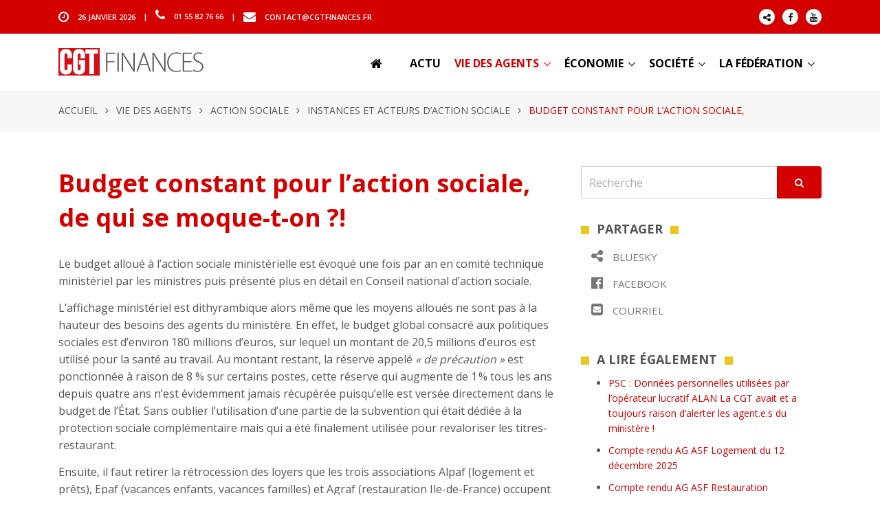

--- FILE ---
content_type: text/html; charset=utf-8
request_url: https://www.cgtfinances.fr/vie-des-agents/action-sociale/instances-et-acteurs-d-action-sociale/article/budget-constant-pour-l-action-sociale-de-qui-se-moque-t-on
body_size: 7705
content:
<!DOCTYPE html>
<html lang="fr">
<head>
<base href="https://www.cgtfinances.fr/">
<!-- Title -->
<title>CGT Finances : Budget constant&nbsp;pour l’action sociale, de qui se moque-t-on&nbsp;?!</title>

<!-- Required Meta Tags Always Come First -->
<meta charset="utf-8">
<meta name="viewport" content="width=device-width, initial-scale=1, shrink-to-fit=no">
<meta http-equiv="x-ua-compatible" content="ie=edge">


<!-- Favicon -->
<link rel="shortcut icon" href="favicon.ico">

<!-- Google Fonts -->
<link href="https://fonts.googleapis.com/css?family=Open+Sans:300,400,600,700" rel="stylesheet">

<!-- CSS Global Compulsory -->
<link rel="stylesheet" href="squelettes/assets/vendor/bootstrap/bootstrap.min.css">
<link rel="stylesheet" href="squelettes/assets/vendor/bootstrap/offcanvas.css">

<!-- CSS Global Icons -->
<link rel="stylesheet" href="squelettes/assets/vendor/icon-awesome/css/font-awesome.min.css">
<link rel="stylesheet" href="squelettes/assets/vendor/icon-hs/style.css">

<!-- CSS Implementing Plugins -->
<link  rel="stylesheet" href="squelettes/assets/vendor/slick-carousel/slick/slick.css">
<link  rel="stylesheet" href="squelettes/assets/vendor/animate.css">
<link rel="stylesheet" href="squelettes/assets/vendor/wait-animate.min.css">
<link  rel="stylesheet" href="squelettes/assets/vendor/custombox/custombox.min.css">

<link rel="stylesheet" href="squelettes/assets/vendor/hamburgers/hamburgers.min.css">
<link rel="stylesheet" href="squelettes/assets/vendor/hs-megamenu/src/hs.megamenu.css">
<link rel="stylesheet" href="squelettes/assets/vendor/slick-carousel/slick/slick.css">
<link rel="stylesheet" href="squelettes/assets/vendor/fancybox/jquery.fancybox.min.css">

<!-- CSS Unify -->
<link rel="stylesheet" href="squelettes/assets/css/unify-core.css">
<link rel="stylesheet" href="squelettes/assets/css/unify-components.css">
<link rel="stylesheet" href="squelettes/assets/css/unify-globals.css">

<!-- CSS Customization -->
<link rel="stylesheet" href="squelettes/assets/css/custom.css">
</head>

<body>
<main>

<!-- Header -->
<header id="js-header" class="u-header u-header--sticky-top u-header--toggle-section u-header--change-appearance" data-header-fix-moment="200">

	<!-- Top Bar -->
	<div class="u-header__section u-header__section--hidden u-header__section--dark g-bg-primary g-py-13 d-none d-md-block">
		<div class="container">
			<div class="row flex-column flex-md-row align-items-center justify-content-between text-uppercase g-color-white g-font-size-11 g-mx-minus-15">
			<!-- Responsive Toggle Button -->
			<button class="g-hidden-md-up d-block btn btn-xs u-btn-primary g-brd-none g-line-height-1 mx-auto" type="button" aria-controls="dropdown-megamenu" aria-expanded="false" aria-label="Toggle navigation" data-toggle="collapse" data-target="#dropdown-megamenu">
				<span class="hamburger hamburger--slider">
			<span class="hamburger-box">
				<span class="hamburger-inner g-bg-white"></span>
				</span>
				</span>
			</button>
			<!-- End Responsive Toggle Button -->

			<div class="col-auto g-px-15 w-100 g-width-auto--md">
				<ul id="dropdown-megamenu" class="d-md-block collapse g-font-weight-600 g-color-whit list-inline g-line-height-1 g-mx-minus-4 mb-0">
					<li class="d-block d-md-inline-block g-mx-4">
						<i class="fa fa-clock-o g-font-size-18 g-valign-middle g-mr-10 g-mt-minus-2"></i> <time datetime="2017-01-01">26 janvier 2026</time>
					</li>
					<li class="d-block g-hidden-md-down d-md-inline-block g-mx-4">|</li>
					<li class="d-block d-md-inline-block g-mx-4">
						<i class="fa fa-phone g-font-size-18 g-valign-middlee g-mr-10 g-mt-minus-2"></i> 01 55 82 76 66
					</li>
					<li class="d-block g-hidden-md-down d-md-inline-block g-mx-4">|</li>
					<li class="d-block d-md-inline-block g-mx-4">
						<i class="fa fa-envelope g-font-size-18 g-valign-middle g-mr-10 g-mt-minus-2"></i> <a href="mailto:contact@cgtfinances.fr" class="g-color-white">contact@cgtfinances.fr</a>
					</li>
				</ul>
			</div>

			<div class="col-auto g-px-15">
				<ul class="list-inline g-line-height-1 g-mt-minus-10 g-mx-minus-4 mb-0">

<li class="list-inline-item g-mx-4 g-mt-10">
						<a class="d-block u-icon-v1 u-icon-size--xs g-rounded-50x g-bg-white g-color-gray-dark-v1 g-color-gray-dark-v1--hover g-text-underline--none--hover" href="https://bsky.app/profile/cgtfinances.bsky.social">
							<i class="fa fa-share-alt" ></i>
						</a>
					</li>

					<li class="list-inline-item g-mx-4 g-mt-10">
						<a class="d-block u-icon-v1 u-icon-size--xs g-rounded-50x g-bg-white g-color-gray-dark-v1 g-color-gray-dark-v1--hover g-text-underline--none--hover" href="https://www.facebook.com/cgtfinances">
							<i class="fa fa-facebook"></i>
						</a>
					</li>
					
					<li class="list-inline-item g-mx-4 g-mt-10">
						<a class="d-block u-icon-v1 u-icon-size--xs g-rounded-50x g-bg-white g-color-gray-dark-v1 g-color-gray-dark-v1--hover g-text-underline--none--hover" href="https://www.youtube.com/user/financescgt">
							<i class="fa fa-youtube"></i>
						</a>
					</li>
				</ul>
			</div>
			</div>
		</div>
	</div>
	<!-- End Top Bar -->

	<div class="u-header__section u-header__section--light g-bg-white g-transition-0_3 g-py-10" data-header-fix-moment-exclude="g-bg-white g-py-10" data-header-fix-moment-classes="g-bg-white-opacity-0_9 u-shadow-v2 g-py-0">
	<nav class="navbar navbar-expand-lg">
		<div class="container">
		<!-- Responsive Toggle Button -->
		<button class="navbar-toggler navbar-toggler-right btn g-line-height-1 g-brd-none g-pa-0 g-pos-abs g-top-3 g-right-0" type="button" aria-label="Toggle navigation" aria-expanded="false" aria-controls="navBar" data-toggle="collapse" data-target="#navBar">
			<span class="hamburger hamburger--slider">
				<span class="hamburger-box">
					<span class="hamburger-inner"></span>
				</span>
			</span>
		</button>
		<!-- End Responsive Toggle Button -->
		<!-- Logo -->
		<a href="https://www.cgtfinances.fr" class="navbar-brand">
			<img src="squelettes/img/logo-haut.png" alt="LOGO">
		</a>
		<!-- End Logo -->

		<!-- Navigation -->
		<div class="js-mega-menu collapse navbar-collapse align-items-center flex-sm-row g-pt-10 g-pt-5--lg" id="navBar">
			<ul class="navbar-nav text-uppercase g-color-black g-font-size-16 g-font-weight-800 ml-auto">
				<li class="nav-item g-mx-20--lg">
					<a href="https://www.cgtfinances.fr" class="nav-link px-0 g-color-black"><i class="fa fa-home g-font-size-18 g-valign-middle g-mr-10 g-mt-minus-2"></i></a>
				</li>
				
				
				<li class="nav-item g-mx-10--lg d-none d-xs-block d-none d-lg-block g-font-weight-800">
					<a href="actu/" class="nav-link px-0 g-color-black">Actu</a>
				</li>
				
				
				
				<li class="nav-item hs-has-sub-menu g-mx-10--lg d-none d-lg-block active">
					<a href="/vie-des-agents/action-sociale/instances-et-acteurs-d-action-sociale/article/budget-constant-pour-l-action-sociale-de-qui-se-moque-t-on#!" class="nav-link g-px-0 active" id="nav-link-23" aria-haspopup="true" aria-expanded="false" aria-controls="nav-submenu-23">Vie des agents</a>
					<ul class="hs-sub-menu list-unstyled g-text-transform-none g-brd-top g-brd-primary g-brd-bottom g-brd-top-2 g-brd-bottom-2 g-min-width-200 g-mt-20 g-mt-10--lg--scrolling" id="nav-submenu-23" aria-labelledby="nav-link-23">
						
						<li class="dropdown-item g-pt-0 g-pb-0"><a class="nav-link g-px-0 g-font-size-14 g-font-weight-800" href="vie-des-agents/emploi-temps-de-travail/"><i class="fa fa-circle-o g-font-size-10 g-valign-middle g-color-brown g-mr-5 g-mt-minus-2"></i> Emploi / temps de travail</a></li>
						
						<li class="dropdown-item g-pt-0 g-pb-0"><a class="nav-link g-px-0 g-font-size-14 g-font-weight-800" href="vie-des-agents/remunerations/"><i class="fa fa-circle-o g-font-size-10 g-valign-middle g-color-brown g-mr-5 g-mt-minus-2"></i> Rémunérations</a></li>
						
						<li class="dropdown-item g-pt-0 g-pb-0"><a class="nav-link g-px-0 g-font-size-14 g-font-weight-800" href="vie-des-agents/carrieres-qualifications/"><i class="fa fa-circle-o g-font-size-10 g-valign-middle g-color-brown g-mr-5 g-mt-minus-2"></i> Carrières / Qualifications</a></li>
						
						<li class="dropdown-item g-pt-0 g-pb-0"><a class="nav-link g-px-0 g-font-size-14 g-font-weight-800" href="vie-des-agents/formation-professionnelle/"><i class="fa fa-circle-o g-font-size-10 g-valign-middle g-color-brown g-mr-5 g-mt-minus-2"></i> Formation professionnelle</a></li>
						
						<li class="dropdown-item g-pt-0 g-pb-0"><a class="nav-link g-px-0 g-font-size-14 g-font-weight-800" href="vie-des-agents/evalutation-notation/"><i class="fa fa-circle-o g-font-size-10 g-valign-middle g-color-brown g-mr-5 g-mt-minus-2"></i> Évalutation / notation</a></li>
						
						<li class="dropdown-item g-pt-0 g-pb-0"><a class="nav-link g-px-0 g-font-size-14 g-font-weight-800" href="vie-des-agents/egalite-discriminations/"><i class="fa fa-circle-o g-font-size-10 g-valign-middle g-color-brown g-mr-5 g-mt-minus-2"></i> Égalité / Discriminations</a></li>
						
						<li class="dropdown-item g-pt-0 g-pb-0"><a class="nav-link g-px-0 g-font-size-14 g-font-weight-800" href="vie-des-agents/encadrement/"><i class="fa fa-circle-o g-font-size-10 g-valign-middle g-color-brown g-mr-5 g-mt-minus-2"></i> Cadres</a></li>
						
						<li class="dropdown-item g-pt-0 g-pb-0"><a class="nav-link g-px-0 g-font-size-14 g-font-weight-800" href="vie-des-agents/non-titulaires/"><i class="fa fa-circle-o g-font-size-10 g-valign-middle g-color-brown g-mr-5 g-mt-minus-2"></i> Non titulaires</a></li>
						
						<li class="dropdown-item g-pt-0 g-pb-0"><a class="nav-link g-px-0 g-font-size-14 g-font-weight-800" href="vie-des-agents/sante-au-travail/"><i class="fa fa-circle-o g-font-size-10 g-valign-middle g-color-brown g-mr-5 g-mt-minus-2"></i> Santé au travail</a></li>
						
						<li class="dropdown-item g-pt-0 g-pb-0"><a class="nav-link g-px-0 g-font-size-14 g-font-weight-800" href="vie-des-agents/action-sociale/"><i class="fa fa-circle-o g-font-size-10 g-valign-middle g-color-brown g-mr-5 g-mt-minus-2"></i> Action sociale</a></li>
						
						<li class="dropdown-item g-pt-0 g-pb-0"><a class="nav-link g-px-0 g-font-size-14 g-font-weight-800" href="vie-des-agents/retraites-des-finances/"><i class="fa fa-circle-o g-font-size-10 g-valign-middle g-color-brown g-mr-5 g-mt-minus-2"></i> Retraités des Finances</a></li>
						
						<li class="dropdown-item g-pt-0 g-pb-0"><a class="nav-link g-px-0 g-font-size-14 g-font-weight-800" href="vie-des-agents/comite-technique-ministeriel/"><i class="fa fa-circle-o g-font-size-10 g-valign-middle g-color-brown g-mr-5 g-mt-minus-2"></i> Comité technique ministériel</a></li>
						
						<li class="dropdown-item g-pt-0 g-pb-0"><a class="nav-link g-px-0 g-font-size-14 g-font-weight-800" href="vie-des-agents/loi-travail-xxl/"><i class="fa fa-circle-o g-font-size-10 g-valign-middle g-color-brown g-mr-5 g-mt-minus-2"></i> Loi travail XXL</a></li>
						
						<li class="dropdown-item g-pt-0 g-pb-0"><a class="nav-link g-px-0 g-font-size-14 g-font-weight-800" href="vie-des-agents/csa/"><i class="fa fa-circle-o g-font-size-10 g-valign-middle g-color-brown g-mr-5 g-mt-minus-2"></i> CSA</a></li>
						
						<li class="dropdown-item g-pt-0 g-pb-0"><a class="nav-link g-px-0 g-font-size-14 g-font-weight-800" href="vie-des-agents/handicap/"><i class="fa fa-circle-o g-font-size-10 g-valign-middle g-color-brown g-mr-5 g-mt-minus-2"></i> Handicap</a></li>
						
						<li class="dropdown-item g-pt-0 g-pb-0"><a class="nav-link g-px-0 g-font-size-14 g-font-weight-800" href="vie-des-agents/negociations-ministerielles/"><i class="fa fa-circle-o g-font-size-10 g-valign-middle g-color-brown g-mr-5 g-mt-minus-2"></i> Négociations ministérielles</a></li>
						
						<li class="dropdown-item g-pt-0 g-pb-0"><a class="nav-link g-px-0 g-font-size-14 g-font-weight-800" href="vie-des-agents/qualite-de-vie-et-conditions-de-travail/"><i class="fa fa-circle-o g-font-size-10 g-valign-middle g-color-brown g-mr-5 g-mt-minus-2"></i> Qualité de vie et conditions de travail</a></li>
						
						<li class="dropdown-item g-pt-0 g-pb-0"><a class="nav-link g-px-0 g-font-size-14 g-font-weight-800" href="vie-des-agents/teletravail/"><i class="fa fa-circle-o g-font-size-10 g-valign-middle g-color-brown g-mr-5 g-mt-minus-2"></i> Télétravail</a></li>
						
					</ul>
					<!-- End Submenu -->
				</li>
				
				
				
				<li class="nav-item hs-has-sub-menu g-mx-10--lg d-none d-lg-block">
					<a href="/vie-des-agents/action-sociale/instances-et-acteurs-d-action-sociale/article/budget-constant-pour-l-action-sociale-de-qui-se-moque-t-on#!" class="nav-link g-px-0 g-color-black" id="nav-link-4" aria-haspopup="true" aria-expanded="false" aria-controls="nav-submenu-4">Économie</a>
					<ul class="hs-sub-menu list-unstyled g-text-transform-none g-brd-top g-brd-primary g-brd-bottom g-brd-top-2 g-brd-bottom-2 g-min-width-200 g-mt-20 g-mt-10--lg--scrolling" id="nav-submenu-4" aria-labelledby="nav-link-4">
						
						<li class="dropdown-item g-pt-0 g-pb-0"><a class="nav-link g-px-0 g-font-size-14 g-font-weight-800" href="economie/fiscalite/"><i class="fa fa-circle-o g-font-size-10 g-valign-middle g-color-brown g-mr-5 g-mt-minus-2"></i> Fiscalité</a></li>
						
						<li class="dropdown-item g-pt-0 g-pb-0"><a class="nav-link g-px-0 g-font-size-14 g-font-weight-800" href="economie/dette-publique/"><i class="fa fa-circle-o g-font-size-10 g-valign-middle g-color-brown g-mr-5 g-mt-minus-2"></i> Dette publique</a></li>
						
						<li class="dropdown-item g-pt-0 g-pb-0"><a class="nav-link g-px-0 g-font-size-14 g-font-weight-800" href="economie/gestion-publique/"><i class="fa fa-circle-o g-font-size-10 g-valign-middle g-color-brown g-mr-5 g-mt-minus-2"></i> Gestion publique</a></li>
						
						<li class="dropdown-item g-pt-0 g-pb-0"><a class="nav-link g-px-0 g-font-size-14 g-font-weight-800" href="economie/controle-economique/"><i class="fa fa-circle-o g-font-size-10 g-valign-middle g-color-brown g-mr-5 g-mt-minus-2"></i> Contrôle économique</a></li>
						
						<li class="dropdown-item g-pt-0 g-pb-0"><a class="nav-link g-px-0 g-font-size-14 g-font-weight-800" href="economie/pole-financier-public/"><i class="fa fa-circle-o g-font-size-10 g-valign-middle g-color-brown g-mr-5 g-mt-minus-2"></i> Pôle financier public</a></li>
						
						<li class="dropdown-item g-pt-0 g-pb-0"><a class="nav-link g-px-0 g-font-size-14 g-font-weight-800" href="economie/monnaie-et-credit/"><i class="fa fa-circle-o g-font-size-10 g-valign-middle g-color-brown g-mr-5 g-mt-minus-2"></i> Monnaie et crédit</a></li>
						
						<li class="dropdown-item g-pt-0 g-pb-0"><a class="nav-link g-px-0 g-font-size-14 g-font-weight-800" href="economie/financement-de-l-economie/"><i class="fa fa-circle-o g-font-size-10 g-valign-middle g-color-brown g-mr-5 g-mt-minus-2"></i> Financement de l&#8217;économie</a></li>
						
						<li class="dropdown-item g-pt-0 g-pb-0"><a class="nav-link g-px-0 g-font-size-14 g-font-weight-800" href="economie/statistique-publique/"><i class="fa fa-circle-o g-font-size-10 g-valign-middle g-color-brown g-mr-5 g-mt-minus-2"></i> Statistique publique</a></li>
						
						<li class="dropdown-item g-pt-0 g-pb-0"><a class="nav-link g-px-0 g-font-size-14 g-font-weight-800" href="economie/livret-a/"><i class="fa fa-circle-o g-font-size-10 g-valign-middle g-color-brown g-mr-5 g-mt-minus-2"></i> Livret A</a></li>
						
					</ul>
					<!-- End Submenu -->
				</li>
				
				
				
				<li class="nav-item hs-has-sub-menu g-mx-10--lg d-none d-lg-block">
					<a href="/vie-des-agents/action-sociale/instances-et-acteurs-d-action-sociale/article/budget-constant-pour-l-action-sociale-de-qui-se-moque-t-on#!" class="nav-link g-px-0 g-color-black" id="nav-link-112" aria-haspopup="true" aria-expanded="false" aria-controls="nav-submenu-112">Société</a>
					<ul class="hs-sub-menu list-unstyled g-text-transform-none g-brd-top g-brd-primary g-brd-bottom g-brd-top-2 g-brd-bottom-2 g-min-width-200 g-mt-20 g-mt-10--lg--scrolling" id="nav-submenu-112" aria-labelledby="nav-link-112">
						
						<li class="dropdown-item g-pt-0 g-pb-0"><a class="nav-link g-px-0 g-font-size-14 g-font-weight-800" href="societe/reformes-de-l-etat/"><i class="fa fa-circle-o g-font-size-10 g-valign-middle g-color-brown g-mr-5 g-mt-minus-2"></i> Réformes de l&#8217;État</a></li>
						
						<li class="dropdown-item g-pt-0 g-pb-0"><a class="nav-link g-px-0 g-font-size-14 g-font-weight-800" href="societe/reforme-territoriale/"><i class="fa fa-circle-o g-font-size-10 g-valign-middle g-color-brown g-mr-5 g-mt-minus-2"></i> Réforme territoriale</a></li>
						
						<li class="dropdown-item g-pt-0 g-pb-0"><a class="nav-link g-px-0 g-font-size-14 g-font-weight-800" href="societe/securite-sociale-mutuelle/"><i class="fa fa-circle-o g-font-size-10 g-valign-middle g-color-brown g-mr-5 g-mt-minus-2"></i> Sécurité sociale / Mutuelle</a></li>
						
						<li class="dropdown-item g-pt-0 g-pb-0"><a class="nav-link g-px-0 g-font-size-14 g-font-weight-800" href="societe/retraites/"><i class="fa fa-circle-o g-font-size-10 g-valign-middle g-color-brown g-mr-5 g-mt-minus-2"></i> Retraites</a></li>
						
						<li class="dropdown-item g-pt-0 g-pb-0"><a class="nav-link g-px-0 g-font-size-14 g-font-weight-800" href="societe/logement/"><i class="fa fa-circle-o g-font-size-10 g-valign-middle g-color-brown g-mr-5 g-mt-minus-2"></i> Logement</a></li>
						
						<li class="dropdown-item g-pt-0 g-pb-0"><a class="nav-link g-px-0 g-font-size-14 g-font-weight-800" href="societe/enjeux-environnementaux/"><i class="fa fa-circle-o g-font-size-10 g-valign-middle g-color-brown g-mr-5 g-mt-minus-2"></i> Enjeux environnementaux</a></li>
						
						<li class="dropdown-item g-pt-0 g-pb-0"><a class="nav-link g-px-0 g-font-size-14 g-font-weight-800" href="societe/international/"><i class="fa fa-circle-o g-font-size-10 g-valign-middle g-color-brown g-mr-5 g-mt-minus-2"></i> International</a></li>
						
						<li class="dropdown-item g-pt-0 g-pb-0"><a class="nav-link g-px-0 g-font-size-14 g-font-weight-800" href="societe/lutte-contre-l-extreme-droite/"><i class="fa fa-circle-o g-font-size-10 g-valign-middle g-color-brown g-mr-5 g-mt-minus-2"></i> Lutte contre l&#8217;extrême-droite</a></li>
						
					</ul>
					<!-- End Submenu -->
				</li>
				
				
				
				<li class="nav-item hs-has-sub-menu g-mx-10--lg d-none d-lg-block">
					<a href="/vie-des-agents/action-sociale/instances-et-acteurs-d-action-sociale/article/budget-constant-pour-l-action-sociale-de-qui-se-moque-t-on#!" class="nav-link g-px-0 g-color-black" id="nav-link-1" aria-haspopup="true" aria-expanded="false" aria-controls="nav-submenu-1">La fédération</a>
					<ul class="hs-sub-menu list-unstyled g-text-transform-none g-brd-top g-brd-primary g-brd-bottom g-brd-top-2 g-brd-bottom-2 g-min-width-200 g-mt-20 g-mt-10--lg--scrolling" id="nav-submenu-1" aria-labelledby="nav-link-1">
						
						<li class="dropdown-item g-pt-0 g-pb-0"><a class="nav-link g-px-0 g-font-size-14 g-font-weight-800" href="la-federation/notre-composition/"><i class="fa fa-circle-o g-font-size-10 g-valign-middle g-color-brown g-mr-5 g-mt-minus-2"></i> Notre composition</a></li>
						
						<li class="dropdown-item g-pt-0 g-pb-0"><a class="nav-link g-px-0 g-font-size-14 g-font-weight-800" href="la-federation/nos-coordonnees/"><i class="fa fa-circle-o g-font-size-10 g-valign-middle g-color-brown g-mr-5 g-mt-minus-2"></i> Nos coordonnées</a></li>
						
						<li class="dropdown-item g-pt-0 g-pb-0"><a class="nav-link g-px-0 g-font-size-14 g-font-weight-800" href="la-federation/nos-statuts/"><i class="fa fa-circle-o g-font-size-10 g-valign-middle g-color-brown g-mr-5 g-mt-minus-2"></i> Nos statuts</a></li>
						
						<li class="dropdown-item g-pt-0 g-pb-0"><a class="nav-link g-px-0 g-font-size-14 g-font-weight-800" href="la-federation/nos-orientations/"><i class="fa fa-circle-o g-font-size-10 g-valign-middle g-color-brown g-mr-5 g-mt-minus-2"></i> Nos orientations</a></li>
						
						<li class="dropdown-item g-pt-0 g-pb-0"><a class="nav-link g-px-0 g-font-size-14 g-font-weight-800" href="la-federation/historique/"><i class="fa fa-circle-o g-font-size-10 g-valign-middle g-color-brown g-mr-5 g-mt-minus-2"></i> Historique</a></li>
						
						<li class="dropdown-item g-pt-0 g-pb-0"><a class="nav-link g-px-0 g-font-size-14 g-font-weight-800" href="la-federation/elections-professionnelles/"><i class="fa fa-circle-o g-font-size-10 g-valign-middle g-color-brown g-mr-5 g-mt-minus-2"></i> Elections professionnelles</a></li>
						
						<li class="dropdown-item g-pt-0 g-pb-0"><a class="nav-link g-px-0 g-font-size-14 g-font-weight-800" href="la-federation/formation-syndicale/"><i class="fa fa-circle-o g-font-size-10 g-valign-middle g-color-brown g-mr-5 g-mt-minus-2"></i> Formation syndicale</a></li>
						
						<li class="dropdown-item g-pt-0 g-pb-0"><a class="nav-link g-px-0 g-font-size-14 g-font-weight-800" href="la-federation/boite-a-outils-militante/"><i class="fa fa-circle-o g-font-size-10 g-valign-middle g-color-brown g-mr-5 g-mt-minus-2"></i> Boîte à outils militante</a></li>
						
					</ul>
					<!-- End Submenu -->
				</li>
				
				
				
				<li class="nav-item g-mx-20--lg d-lg-none d-xl-none g-font-weight-800">
					<a href="actu/" class="nav-link px-0 g-color-black">Actu</a>
				</li>					
				
				<li class="nav-item g-mx-20--lg d-lg-none d-xl-none g-font-weight-800">
					<a href="vie-des-agents/" class="nav-link px-0 g-color-black">Vie des agents</a>
				</li>					
				
				<li class="nav-item g-mx-20--lg d-lg-none d-xl-none g-font-weight-800">
					<a href="economie/" class="nav-link px-0 g-color-black">Économie</a>
				</li>					
				
				<li class="nav-item g-mx-20--lg d-lg-none d-xl-none g-font-weight-800">
					<a href="societe/" class="nav-link px-0 g-color-black">Société</a>
				</li>					
				
				<li class="nav-item g-mx-20--lg d-lg-none d-xl-none g-font-weight-800">
					<a href="la-federation/" class="nav-link px-0 g-color-black">La fédération</a>
				</li>					
				
			</ul>
		</div>
		<!-- End Navigation -->
		</div>
	</nav>
	</div>
</header>
<!-- End Header -->
<!-- Mockup Block -->
<!-- Blog Classic Blocks -->

<section class="g-pt-150 g-bg-gray-light-v5 g-py-20 g-mb-50">
	<div class="container g-bg-cover__inner">
		<ul class="u-list-inline text-uppercase">
			<li class="list-inline-item g-mr-7">
				<a class="u-link-v5 g-color-main" href="https://www.cgtfinances.fr">Accueil</a>
				<i class="fa fa-angle-right g-ml-7"></i>
			</li>
			
			<li class="list-inline-item g-mr-7">
				<a class="u-link-v5 g-color-main" href="vie-des-agents/">Vie des agents</a>
				<i class="fa fa-angle-right g-ml-7"></i>
			</li>
			
			<li class="list-inline-item g-mr-7">
				<a class="u-link-v5 g-color-main" href="vie-des-agents/action-sociale/">Action sociale</a>
				<i class="fa fa-angle-right g-ml-7"></i>
			</li>
			
			<li class="list-inline-item g-mr-7">
				<a class="u-link-v5 g-color-main" href="vie-des-agents/action-sociale/instances-et-acteurs-d-action-sociale/">Instances et acteurs d&#8217;action sociale</a>
				<i class="fa fa-angle-right g-ml-7"></i>
			</li>
			
			<li class="list-inline-item g-color-primary">
				<span>Budget constant pour l’action sociale,</span>
			</li>
		</ul>
	</div>
</section>

<div class="container g-pb-20">
	<div class="row">
		<div class="col-lg-8 g-mb-80">
			<article class="g-font-size-16 g-mb-30">



				<h2 class="g-color-primary g-font-size-36 g-font-weight-800 g-mb-30">Budget constant&nbsp;pour l’action sociale, de qui se moque-t-on&nbsp;?!</h2>
				
				<section class="g-mb-30"><p>Le budget alloué à l’action sociale ministérielle est évoqué une fois par an en comité technique ministériel par les ministres puis présenté plus en détail en Conseil national d’action sociale.</p>
<p>L’affichage ministériel est dithyrambique alors même que les moyens alloués ne sont pas à la hauteur des besoins des agents du ministère. En effet, le budget global consacré aux politiques sociales est d’environ 180 millions d’euros, sur lequel un montant de 20,5 millions d’euros est utilisé pour la santé au travail. Au montant restant, la réserve appelé <i>&#171;&nbsp;de précaution&nbsp;&#187;</i> est ponctionnée à raison de 8&nbsp;% sur certains postes, cette réserve qui augmente de 1 % tous les ans depuis quatre ans n’est évidemment jamais récupérée puisqu’elle est versée directement dans le budget de l’État. Sans oublier l’utilisation d’une partie de la subvention qui était dédiée à la protection sociale complémentaire mais qui a été finalement utilisée pour revaloriser les titres-restaurant.</p>
<p>Ensuite, il faut retirer la rétrocession des loyers que les trois associations Alpaf (logement et prêts), Epaf (vacances enfants, vacances familles) et Agraf (restauration Ile-de-France) occupent dans les locaux du Valmy dans le 20e arrondissement. Ces loyers n’étaient pas reversés jusqu’en 2014… pour un montant de presque 2 millions d’euros.</p>
<p>Pour la fédération des Finances CGT ces ponctions opérées sur notre budget sont inadmissibles&nbsp;!</p>
<p>On voit bien encore une fois que ce qui est appelé par nos ministres un <i>&#171;&nbsp;budget constant&nbsp;&#187;</i> n’est en réalité qu’un budget en baisse &nbsp;! Et qui dit budget en baisse, dit moins d’action sociale pour les agents. Pourtant, les besoins sont de plus en plus importants en matière de logements sociaux, de places supplémentaires d’accueil de la petite enfance, de restauration, de vacances... Il en va de même de l’accès pour tous aux loisirs, au sport, à la culture... Les besoins sont également importants en matière d’aides et de prêts ou encore de secours pour permettre de répondre à des situations sociales difficiles.</p>
<p>Actifs, retraités, titulaires, non-titulaires, saisissons-nous de notre action sociale, que ce soit dans nos instances ministérielles CNAS (Conseil national d’action sociale), CDAS (Conseil départemental) et interministérielles CIAS (Comité interministériel), SRIAS (Sections régionales interministérielles) et agissons pour la conquête de nouveaux droits sociaux.</p>
<div class='spip_document_3249 spip_document spip_documents spip_document_image spip_documents_center spip_document_center spip_document_avec_legende'
  data-legende-len="24" data-legende-lenx=""
>
<figure class="spip_doc_inner">


		<img src='IMG/jpg/cochon.jpg' width="750" height="385" alt='' />
<figcaption class='spip_doc_legende'>
	 <div class='spip_doc_titre  '><strong>© lanlanlaaa - Fotolia
</strong></div>
	 
	 
</figcaption></figure>
</div></section>
				





			
			

			</article>

		</div>
		<div class="col-lg-4 g-mb-80">


			<form action="spip.php?page=recherche" method="get">
				<div class="g-max-width-540 mx-auto g-mb-30">
					<div class="input-group">
						<input name="page" value="recherche" type="hidden"
>
						
						<input type="text" class="form-control g-font-size-16" name="recherche" id="recherche" accesskey="4" placeholder="Recherche" aria-label="Recherche">
						<span class="input-group-btn">
							<button class="btn btn-primary g-font-size-14 g-py-12 g-px-25" type="submit">
								<i class="fa fa-search"></i>
							</button>
						</span>
					</div><!-- /input-group -->
				</div>
			</form>




<section class="g-mb-40">
				<div class="g-mb-10">
					<div class="d-inline-block g-width-12 g-height-12 g-top-1 g-pos-rel g-bg-yellow mr-2"></div>
					<span class="g-color-gray-dark-v3 g-font-weight-800 g-font-size-18 text-uppercase">Partager</span>
					<div class="d-inline-block g-width-12 g-height-12 g-top-1 g-pos-rel g-bg-yellow ml-2"></div>
				</div>

				<ul class="list-unstyled g-font-size-13 g-pa-13 mb-0">

					
					<li class="g-color-gray-dark-v4 g-mb-5">
						<a class="d-inline-block g-color-gray-dark-v4 g-color-white--hover g-bg-gray-dark-v2--hover rounded g-transition-0_3 g-text-underline--none--hover g-px-15 g-py-5 g-font-size-15 text-uppercase" href="https://bsky.app/intent/compose?url=https://www.cgtfinances.fr/societe/international/international/article/23-janvier-2025-conference-sur-la-paix-a-la-cgt" target="_blank" onclick="javascript:window.open(this.href, '', 'menubar=no,toolbar=no,resizable=yes,scrollbars=yes,height=400,width=700');return false;">
							<i class="icon-custom fa fa-share-alt g-font-size-20 g-mr-10"></i> Bluesky
						</a>
					</li>


					
					<li class="g-color-gray-dark-v4 g-mb-5">
						<a class="d-inline-block g-color-gray-dark-v4 g-color-white--hover g-bg-gray-dark-v2--hover rounded g-transition-0_3 g-text-underline--none--hover g-px-15 g-py-5 g-font-size-15 text-uppercase" href="https://www.facebook.com/sharer.php?u=https://www.cgtfinances.fr/vie-des-agents/action-sociale/instances-et-acteurs-d-action-sociale/article/budget-constant-pour-l-action-sociale-de-qui-se-moque-t-on&t=" target="_blank" onclick="javascript:window.open(this.href, '', 'menubar=no,toolbar=no,resizable=yes,scrollbars=yes,height=400,width=700');return false;">
							<i class="fa fa-facebook-official g-font-size-20 g-mr-10"></i> Facebook
						</a>
					</li>
					
					
					<li class="g-color-gray-dark-v4 g-mb-5">
						<a class="d-inline-block g-color-gray-dark-v4 g-color-white--hover g-bg-gray-dark-v2--hover rounded g-transition-0_3 g-text-underline--none--hover g-px-15 g-py-5 g-font-size-15 text-uppercase" href="mailto:?subject=&amp;body=https://www.cgtfinances.fr/vie-des-agents/action-sociale/instances-et-acteurs-d-action-sociale/article/budget-constant-pour-l-action-sociale-de-qui-se-moque-t-on">
							<i class="fa fa-envelope-square g-font-size-20 g-mr-10"></i> Courriel
						</a>
					</li>
				</ul>

			</section>
			
			
			<section class="g-mb-40">
				<div class="g-mb-10">
					<div class="d-inline-block g-width-12 g-height-12 g-top-1 g-pos-rel g-bg-yellow mr-2"></div>
					<span class="g-color-gray-dark-v3 g-font-weight-800 g-font-size-18 text-uppercase">A lire &eacute;galement</span>
					<div class="d-inline-block g-width-12 g-height-12 g-top-1 g-pos-rel g-bg-yellow ml-2"></div>
				</div>
				<ul>
				
					<li class="g-mb-10"><a href="vie-des-agents/negociations-ministerielles/protection-sociale-complementaire/article/psc-donnees-personnelles-utilisees-par-l-operateur-lucratif-alan-la-cgt-avait">PSC&nbsp;: Données personnelles utilisées par l’opérateur lucratif ALAN La CGT avait et a toujours raison d’alerter  les agent.e.s du ministère&nbsp;!</a></li>
				
					<li class="g-mb-10"><a href="vie-des-agents/action-sociale/logement-aides-et-prets/article/compte-rendu-ag-asf-logement-du-12-decembre-2025">Compte rendu AG ASF Logement du 12 décembre 2025</a></li>
				
					<li class="g-mb-10"><a href="vie-des-agents/action-sociale/restauration/article/compte-rendu-ag-asf-restauration">Compte rendu AG ASF Restauration</a></li>
				
					<li class="g-mb-10"><a href="vie-des-agents/action-sociale/vacances-loisirs/article/compte-rendu-ag-asf-vacances">Compte rendu AG ASF Vacances</a></li>
				
					<li class="g-mb-10"><a href="vie-des-agents/action-sociale/restauration/article/petition-restauration">Pétition restauration</a></li>
				
				</ul>
			</section>
			


<div class="g-mb-40">
				<div class="g-mb-10">
					<div class="d-inline-block g-width-12 g-height-12 g-top-1 g-pos-rel g-bg-yellow mr-2"></div>
					<span class="g-color-gray-dark-v3 g-font-weight-800 g-font-size-18 text-uppercase">Nous joindre</span>
					<div class="d-inline-block g-width-12 g-height-12 g-top-1 g-pos-rel g-bg-yellow ml-2"></div>
				</div>

				
				<a href="spip.php?page=contact" class="btn btn-md btn-block u-btn-darkpurple u-btn-hover-v1-4 g-font-weight-400 g-letter-spacing-0_5 text-uppercase g-brd-2 rounded-0 g-mr-10 g-mb-20"><i class="fa fa-pencil g-font-size-20 g-mr-10"></i> Nous contacter</a>

				
				<a href="spip.php?page=adhesion" class="btn btn-md btn-block u-btn-cyan u-btn-hover-v1-4 g-font-weight-400 g-letter-spacing-0_5 text-uppercase g-brd-2 rounded-0 g-mr-10 g-mb-20"><i class="fa fa-handshake-o g-font-size-20 g-mr-10"></i> Adh&eacute;rer &agrave; la CGT</a>

				
				<a href="spip.php?page=lettreinfo" class="btn btn-md btn-block u-btn-yellow u-btn-hover-v1-4 g-font-weight-400 g-letter-spacing-0_5 text-uppercase g-brd-2 rounded-0 g-mr-10 g-mb-20"><i class="fa fa-envelope g-font-size-18 g-mr-10"></i> Recevoir nos infos</a>

				
				<a href="spip.php?page=syndicats" class="btn btn-md btn-block u-btn-brown u-btn-hover-v1-4 g-font-weight-400 g-letter-spacing-0_5 text-uppercase g-brd-2 rounded-0 g-mr-10 g-mb-20"><i class="fa fa-handshake-o g-font-size-18 g-mr-10"></i> Les syndicats de la f&eacute;d&eacute;ration</a>

			</div>
		</div>
	</div>
</div>
<!-- End Mockup Block -->

</main>


<!-- Footer -->
<div class="g-bg-black-opacity-0_9 g-color-white-opacity-0_8 g-py-30">
<div class="container">
	<div class="row">

	<!-- Footer Content -->
	<div class="col-lg-4 g-mb-40 g-mb-0--lg">
		
		<div class="u-heading-v3-1 g-brd-white-opacity-0_3 g-mb-25">
			<h2 class="u-heading-v3__title h6 text-uppercase g-brd-primary">Rubriques</h2>
		</div>

		
		<article>
			<h3 class="h6 g-mb-2"><a class="g-color-white-opacity-0_8 g-color-white--hover" href="actu/">Actu</a></h3>
		</article>
		<hr class="g-brd-white-opacity-0_1 g-my-10">
		
		<article>
			<h3 class="h6 g-mb-2"><a class="g-color-white-opacity-0_8 g-color-white--hover" href="vie-des-agents/">Vie des agents</a></h3>
		</article>
		<hr class="g-brd-white-opacity-0_1 g-my-10">
		
		<article>
			<h3 class="h6 g-mb-2"><a class="g-color-white-opacity-0_8 g-color-white--hover" href="economie/">Économie</a></h3>
		</article>
		<hr class="g-brd-white-opacity-0_1 g-my-10">
		
		<article>
			<h3 class="h6 g-mb-2"><a class="g-color-white-opacity-0_8 g-color-white--hover" href="societe/">Société</a></h3>
		</article>
		<hr class="g-brd-white-opacity-0_1 g-my-10">
		
		<article>
			<h3 class="h6 g-mb-2"><a class="g-color-white-opacity-0_8 g-color-white--hover" href="la-federation/">La fédération</a></h3>
		</article>
		<hr class="g-brd-white-opacity-0_1 g-my-10">
		

	</div>
	<!-- End Footer Content -->

	<!-- Footer Content -->
	<div class="col-lg-4 g-mb-40 g-mb-0--lg">
		<div class="u-heading-v3-1 g-brd-white-opacity-0_3 g-mb-25">
		<h2 class="u-heading-v3__title h6 text-uppercase g-brd-primary">Divers</h2>
		</div>

		<nav class="text-uppercase1">
		<ul class="list-unstyled g-mt-minus-10 mb-0">
			<li class="g-pos-rel g-brd-bottom g-brd-white-opacity-0_1 g-py-10">
				<h4 class="h6 g-pr-20 mb-0">
					<a class="g-color-white-opacity-0_8 g-color-white--hover" href="spip.php?rubrique74">Notre presse</a>
					<i class="fa fa-angle-right g-absolute-centered--y g-right-0"></i>
				</h4>
			</li>
			<li class="g-pos-rel g-brd-bottom g-brd-white-opacity-0_1 g-py-10">
				<h4 class="h6 g-pr-20 mb-0">
					<a class="g-color-white-opacity-0_8 g-color-white--hover" href="https://www.youtube.com/user/financescgt">Nos vid&eacute;os</a>
					<i class="fa fa-angle-right g-absolute-centered--y g-right-0"></i>
				</h4>
			</li>
			<li class="g-pos-rel g-brd-bottom g-brd-white-opacity-0_1 g-py-10">
				<h4 class="h6 g-pr-20 mb-0">
					<a class="g-color-white-opacity-0_8 g-color-white--hover" href="https://www.cgtfinances.fr/spip.php?page=backend">Flux RSS</a>
					<i class="fa fa-angle-right g-absolute-centered--y g-right-0"></i>
				</h4>
			</li>
			<li class="g-pos-rel g-brd-bottom g-brd-white-opacity-0_1 g-py-10">
				<h4 class="h6 g-pr-20 mb-0">
					<a class="g-color-white-opacity-0_8 g-color-white--hover" href="https://boutique.cgtfinances.fr">Boutique en ligne</a>
					<i class="fa fa-angle-right g-absolute-centered--y g-right-0"></i>
				</h4>
			</li>
			<li class="g-pos-rel g-brd-bottom g-brd-white-opacity-0_1 g-py-10">
				<h4 class="h6 g-pr-20 mb-0">
					<a class="g-color-white-opacity-0_8 g-color-white--hover" href="https://www.justicefiscale.fr">Justice fiscale</a>
					<i class="fa fa-angle-right g-absolute-centered--y g-right-0"></i>
				</h4>
			</li>
		</ul>
		</nav>
	</div>
	<!-- End Footer Content -->

	<!-- Footer Content -->
	<div class="col-lg-4">
		<div class="u-heading-v3-1 g-brd-white-opacity-0_3 g-mb-25">
		<h2 class="u-heading-v3__title h6 text-uppercase g-brd-primary">Nous contacter</h2>
		</div>

		<address class="g-bg-no-repeat g-line-height-2 g-mt-minus-4" style="background-image: url();">
			Fédération des Finances CGT
			<br>
			263 rue de Paris - Case 540
			<br>
			93514 Montreuil cedex
			<br>
			Tel : 01 55 82 76 66
			<br>
			<a href="mailto:contact@cgtfinances.fr" class="">contact@cgtfinances.fr</a>
		</address>
	</div>
	<!-- End Footer Content -->
	</div>
</div>
</div>
<!-- End Footer -->

<!-- Copyright Footer -->
<footer class="g-bg-gray-dark-v1 g-color-white-opacity-0_8 g-py-20">
<div class="container">
	<div class="row">
	<div class="col-md-8 text-center text-md-left g-mb-15 g-mb-0--md">
		<div class="d-lg-flex">
		<ul class="u-list-inline">
			<li class="list-inline-item">
				CGT FINANCES 2026
			</li>
			<span>|</span>
			<li class="list-inline-item">
				<a href="https://www.cgtfinances.fr/page/mentions-legales">Mentions l&eacute;gales</a>
			</li>
		</ul>
		</div>
	</div>

	<div class="col-md-4 align-self-center">
		<ul class="list-inline text-center text-md-right mb-0">
		<li class="list-inline-item g-mx-10" data-toggle="tooltip" data-placement="top" title="Bluesky">
			<a href="https://bsky.app/profile/cgtfinances.bsky.social" class="g-color-white-opacity-0_5 g-color-white--hover">
			<i class="fa fa-share-alt" ></i>
			</a>
		</li>

		<li class="list-inline-item g-mx-10" data-toggle="tooltip" data-placement="top" title="Facebook">
			<a href="https://www.facebook.com/cgtfinances" class="g-color-white-opacity-0_5 g-color-white--hover">
			<i class="fa fa-facebook"></i>
			</a>
		</li>

		
		<li class="list-inline-item g-mx-10" data-toggle="tooltip" data-placement="top" title="Youtube">
			<a href="https://www.youtube.com/user/financescgt" class="g-color-white-opacity-0_5 g-color-white--hover">
			<i class="fa fa-youtube"></i>
			</a>
		</li>
		</ul>
	</div>
	</div>
</div>
</footer>
<!-- End Copyright Footer -->

<a class="js-go-to u-go-to-v1" href="/vie-des-agents/action-sociale/instances-et-acteurs-d-action-sociale/article/budget-constant-pour-l-action-sociale-de-qui-se-moque-t-on#!" data-type="fixed" data-position='{
	"bottom": 15,
	"right": 15}' data-offset-top="400" data-compensation="#js-header" data-show-effect="zoomIn">
	<i class="hs-icon hs-icon-arrow-top"></i>
</a>


<!-- JS Global Compulsory -->
<script src="squelettes/assets/vendor/jquery/jquery.min.js"></script>
<script src="squelettes/assets/vendor/jquery-migrate/jquery-migrate.min.js"></script>
<script src="squelettes/assets/vendor/popper.min.js"></script>
<script src="squelettes/assets/vendor/bootstrap/bootstrap.min.js"></script>

<script src="squelettes/assets/vendor/bootstrap/offcanvas.js"></script>

<!-- JS Implementing Plugins -->
<script src="squelettes/assets/vendor/hs-megamenu/src/hs.megamenu.js"></script>
<script src="squelettes/assets/vendor/slick-carousel/slick/slick.js"></script>
<script  src="squelettes/assets/vendor/fancybox/jquery.fancybox.min.js"></script>
<script src="squelettes/assets/vendor/custombox/custombox.min.js"></script>

<!-- JS Unify -->
<script src="squelettes/assets/js/hs.core.js"></script>
<script src="squelettes/assets/js/components/hs.header.js"></script>
<script src="squelettes/assets/js/helpers/hs.hamburgers.js"></script>
<script src="squelettes/assets/js/components/hs.dropdown.js"></script>

<script src="squelettes/assets/js/components/hs.popup.js"></script>
<script src="squelettes/assets/js/components/hs.carousel.js"></script>
<script src="squelettes/assets/js/components/hs.modal-window.js"></script>

<script src="squelettes/assets/js/components/hs.go-to.js"></script>

<!-- JS Custom -->
<script src="squelettes/assets/js/custom.js"></script>
<!-- JS Plugins Init. -->
<script>
$(document).on('ready', function () {
	// initialization of go to
	$.HSCore.components.HSGoTo.init('.js-go-to');

	// initialization of carousel
	// $.HSCore.components.HSCarousel.init('.js-carousel');

	// initialization of popups
	$.HSCore.components.HSPopup.init('.js-fancybox');

	$('#selectsyndicat').on('change', function() {
		id_syndicat=$( "#selectsyndicat" ).val();
		$.HSCore.components.HSModalWindow.init('#syndicat'+id_syndicat, { autonomous: true });
	})
});

$(window).on('load', function () {
	// initialization of header
	$.HSCore.components.HSHeader.init($('#js-header'));
	$.HSCore.helpers.HSHamburgers.init('.hamburger');

	// initialization of HSMegaMenu component
	$('.js-mega-menu').HSMegaMenu({
		event: 'hover',
		pageContainer: $('.container'),
		breakpoint: 991
	});
});
</script>

</body>
</html>


--- FILE ---
content_type: text/css
request_url: https://www.cgtfinances.fr/squelettes/assets/css/unify-globals.css
body_size: 34511
content:
.g-word-break{word-wrap:break-word}.g-pull-50x-up{transform:translateY(-51%)}.g-pull-50x-bottom{transform:translateY(51%)}.g-pull-50x-left{transform:translateX(-51%)}.g-pull-50x-right{transform:translateX(51%)}.g-bg-attachment-fixed{background-attachment:fixed}.g-bg-gray-light-gradient-v1--after::after{background:linear-gradient(to bottom, rgba(247,247,247,0.5), #f7f7f7)}.g-bg-white-gradient-v1--after::after{background:linear-gradient(to bottom, rgba(255,255,255,0.5), rgba(255,255,255,0.9))}.g-bg-gray-lineargradient{background-repeat:repeat-x;background-image:linear-gradient(180deg, #fff, #dbdbdb)}.g-bg-bluepink-lineargradient{background-repeat:repeat-x;background-image:linear-gradient(50deg, #2b7cb6, #f62d51)}.g-bg-blue-lineargradient{background-repeat:repeat-x;background-image:linear-gradient(0deg, #73bec7, #4e66b0)}.g-bg-blue-lineargradient-v2{background-repeat:repeat-x;background-image:linear-gradient(225deg, #429edc, #00629e)}.g-bg-blue-lineargradient-v3{background-repeat:repeat-x;background-image:linear-gradient(225deg, #3266a2, #98cfbf)}.g-bg-blue-lineargradient-v4{background-repeat:repeat-x;background-image:linear-gradient(225deg, #5b85df, #3ec2e3)}.g-bg-blue-lineargradient-v5{background-repeat:repeat-x;background-image:linear-gradient(225deg, #0050c2, #5180fa)}.g-bg-orange-lineargradient{background-repeat:repeat-x;background-image:linear-gradient(225deg, #be1715, #ed6d0f)}.g-bg-orange-lineargradient-v2{background-repeat:repeat-x;background-image:linear-gradient(225deg, #f5cd21, #c22821)}.g-bg-yellow-lineargradient{background-repeat:repeat-x;background-image:linear-gradient(225deg, #f59b00, #f5d400)}.g-bg-darkpurple-lineargradient{background-repeat:repeat-x;background-image:linear-gradient(225deg, #0b011d, #330c3c)}.g-bg-bluegray-lineargradient{background-repeat:repeat-x;background-image:linear-gradient(225deg, #1d253c, #3e4757)}.g-bg-pink-lineargradient{background-repeat:repeat-x;background-image:linear-gradient(225deg, #b6003b, #ed1261)}.g-bg-pink-lineargradient-v2{background-image:linear-gradient(to right top, #fc7279 10%, #ff7b9c 65%, #ffc019 125%);background-repeat:no-repeat}.g-bg-red-lineargradient{background-repeat:repeat-x;background-image:linear-gradient(225deg, #d70417, #9f041b)}.g-bg-black-gradient-opacity-v1,.g-bg-black-gradient-opacity-v1--after::after{background-image:linear-gradient(to bottom, transparent 0%, rgba(0,0,0,0.9) 100%);background-repeat:repeat-x}.g-bg-green-gradient-opacity-v1,.g-bg-green-gradient-opacity-v1--after::after{background-image:linear-gradient(to bottom, rgba(51,152,220,0.5) 0%, rgba(114,192,44,0.8) 100%);background-repeat:repeat-x}.g-bg-purple-gradient-opacity-v1,.g-bg-purple-gradient-opacity-v1--after::after{background-image:linear-gradient(to bottom, rgba(114,192,44,0.5) 0%, rgba(154,105,203,0.8) 100%);background-repeat:repeat-x}.g-bg-pink-gradient-opacity-v1,.g-bg-pink-gradient-opacity-v1--after::after{background-image:linear-gradient(to bottom, rgba(114,192,44,0.5) 0%, rgba(232,28,98,0.8) 100%);background-repeat:repeat-x}.g-bg-cyan-gradient-opacity-v1,.g-bg-cyan-gradient-opacity-v1--after::after{background-image:linear-gradient(to bottom, rgba(0,0,153,0.5) 0%, rgba(0,190,214,0.6) 100%);background-repeat:repeat-x}.g-bg-purple-gradient-opacity-v1,.g-bg-purple-gradient-opacity-v1--after::after{background-repeat:repeat-x;background-image:linear-gradient(150deg, #b7ebf6, rgba(228,97,210,0.7))}.g-bg-primary-gradient-opacity-v1,.g-bg-primary-gradient-opacity-v1--after::after{background-repeat:repeat-x;background-image:linear-gradient(150deg, #72c02c, rgba(51,152,220,0.7))}.g-bg-gray-gradient-opacity-v1,.g-bg-gray-gradient-opacity-v1--after::after{background-image:linear-gradient(to top, #f7f7f7 0%, #fff 100%);background-repeat:repeat-x}.g-bg-white-gradient-opacity-v1,.g-bg-white-gradient-opacity-v1--after::after{background-image:linear-gradient(to top, rgba(0,0,0,0.7) 0%, transparent 100%);background-repeat:repeat-x}.g-bg-white-gradient-opacity-v2,.g-bg-white-gradient-opacity-v2--after::after{background-image:linear-gradient(to top, #000 0%, rgba(0,0,0,0.1) 100%);background-repeat:repeat-x}.g-bg-white-gradient-opacity-v3,.g-bg-white-gradient-opacity-v3--after::after{background-image:linear-gradient(to left, #fff 30%, rgba(255,255,255,0.3) 100%);background-repeat:repeat-x}.g-bg-white-gradient-opacity-v4,.g-bg-white-gradient-opacity-v4--after::after{background-image:linear-gradient(to right, #fff 30%, rgba(255,255,255,0.3) 100%);background-repeat:repeat-x}.g-bg-white-gradient-opacity-v5,.g-bg-white-gradient-opacity-v5--after::after{background-image:linear-gradient(to right, #fff 47%, rgba(255,255,255,0) 75%);background-repeat:repeat-x}.g-bg-bluegray-gradient-opacity-v1,.g-bg-bluegray-gradient-opacity-v1--after::after{background-image:linear-gradient(to top, rgba(88,95,105,0.2) 0%, transparent 100%);background-repeat:repeat-x}.g-bg-bluegray-gradient-opacity-v2,.g-bg-bluegray-gradient-opacity-v2--after::after{background-image:linear-gradient(to top, rgba(88,95,105,0.3) 0%, transparent 100%);background-repeat:repeat-x}.g-bg-bluegray-gradient-opacity-v3,.g-bg-bluegray-gradient-opacity-v3--after::after{background-repeat:repeat-x;background-image:linear-gradient(150deg, rgba(107,125,224,0.85), #2a2734)}.g-bg-secondary-gradient-v1,.g-bg-secondary-gradient-v1--after::after{background-image:linear-gradient(to top, rgba(250,250,250,0) 0%, #fafafa 100%);background-repeat:repeat-x}.g-bg-secondary-gradient-v2,.g-bg-secondary-gradient-v2--after::after{background-image:linear-gradient(to top, #fafafa 0%, rgba(250,250,250,0) 100%);background-repeat:repeat-x}.g-bg-lightblue-radialgradient-ellipse{background-image:radial-gradient(ellipse farthest-corner at 50% 50%, #fff 22%, #d6e2ee);background-repeat:no-repeat}.g-bg-gray-radialgradient-ellipse{background-image:radial-gradient(ellipse farthest-corner at 50% 50%, #dbdbdb 22%, #bbb);background-repeat:no-repeat}.g-bg-graylight-radialgradient-ellipse{background-image:radial-gradient(ellipse farthest-corner at 50% 50%, #fff 25%, #eee);background-repeat:no-repeat}.g-bg-lightblue-radialgradient-circle{background-image:radial-gradient(circle farthest-corner at 75% 95%, #fff, #d6e2ee);background-repeat:no-repeat}.g-bg-blue-radialgradient-circle{background-image:radial-gradient(circle farthest-side at 50% 50%, #2294d7, #275296);background-repeat:no-repeat}.g-bg-darkgray-radialgradient-circle{background-image:radial-gradient(circle farthest-side at 110% 0, #596070, #31353e);background-repeat:no-repeat}.g-bg-blue-radialgradient-circle-endless{background-image:repeating-radial-gradient(circle at 50% 50%, #b9ecfe, #b9ecfe 10px, #82ddff 10px, #82ddff 20px)}.g-bg-gray-verticalstripes-endless{background:repeating-linear-gradient(to bottom, #fff, #fff 5px, #eee 5px, #eee 10px)}.g-bg-main{background-color:#fff !important}.g-bg-secondary{background-color:#fafafa !important}.g-bg-primary{background-color:#d40000 !important}.g-bg-primary--hover:hover{background-color:#d40000 !important}.u-block-hover:hover .g-bg-primary--hover{background-color:#d40000}.g-parent:hover .g-bg-primary--parent-hover{background-color:#d40000 !important}.g-bg-primary--active.active,.active .g-bg-primary--active{background-color:#d40000 !important}.g-parent.active .g-bg-primary--parent-active{background-color:#d40000 !important}.g-bg-primary--before::before,.g-bg-primary--after::after{background-color:#d40000 !important}.g-bg-primary-dark-v1{background-color:#ca0000 !important}.g-bg-primary-dark-v2{background-color:#b00 !important}.g-bg-primary-dark-v3{background-color:#a10000 !important}.g-bg-primary-opacity-0_1{background-color:rgba(212,0,0,0.1) !important}.g-bg-primary-opacity-0_2{background-color:rgba(212,0,0,0.2) !important}.g-bg-primary-opacity-0_2--hover:hover{background-color:rgba(212,0,0,0.2) !important}.g-bg-primary-opacity-0_2--hover--after:hover::after{background-color:rgba(212,0,0,0.2) !important}.active .g-bg-primary-opacity-0_2--active{background-color:rgba(212,0,0,0.2) !important}.g-bg-primary-opacity-0_2--before::before,.g-bg-primary-opacity-0_2--after::after{background-color:rgba(212,0,0,0.2) !important}.g-bg-primary-opacity-0_3{background-color:rgba(212,0,0,0.3) !important}.g-bg-primary-opacity-0_3--hover:hover{background-color:rgba(212,0,0,0.3) !important}.g-bg-primary-opacity-0_3--hover--after:hover::after{background-color:rgba(212,0,0,0.3) !important}.active .g-bg-primary-opacity-0_3--active{background-color:rgba(212,0,0,0.3) !important}.g-bg-primary-opacity-0_3--before::before,.g-bg-primary-opacity-0_3--after::after{background-color:rgba(212,0,0,0.3) !important}.g-bg-primary-opacity-0_4{background-color:rgba(212,0,0,0.4) !important}.g-bg-primary-opacity-0_4--hover:hover{background-color:rgba(212,0,0,0.4) !important}.g-bg-primary-opacity-0_4--hover--after:hover::after{background-color:rgba(212,0,0,0.4) !important}.g-bg-primary-opacity-0_4--after::after{background-color:rgba(212,0,0,0.4) !important}.g-bg-primary-opacity-0_6{background-color:rgba(212,0,0,0.6) !important}.g-bg-primary-opacity-0_6--hover:hover{background-color:rgba(212,0,0,0.6) !important}.g-bg-primary-opacity-0_6--hover--after:hover::after{background-color:rgba(212,0,0,0.6) !important}.g-bg-primary-opacity-0_6--after::after{background-color:rgba(212,0,0,0.6) !important}.g-bg-primary-opacity-0_8{background-color:rgba(212,0,0,0.8) !important}.g-bg-primary-opacity-0_8--hover:hover{background-color:rgba(212,0,0,0.8) !important}.g-bg-primary-opacity-0_8--hover--after:hover::after{background-color:rgba(212,0,0,0.8) !important}.g-bg-primary-opacity-0_8--before::after,.g-bg-primary-opacity-0_8--after::after{background-color:rgba(212,0,0,0.8) !important}.g-bg-primary-opacity-0_8--before--hover:hover::after,.g-bg-primary-opacity-0_8--after--hover:hover::after{background-color:rgba(212,0,0,0.8) !important}.g-bg-primary-opacity-0_9{background-color:rgba(212,0,0,0.9) !important}.g-bg-primary-opacity-0_9--hover:hover{background-color:rgba(212,0,0,0.9) !important}.g-bg-primary-opacity-0_9--hover--after:hover::after{background-color:rgba(212,0,0,0.9) !important}.g-bg-primary-opacity-0_9--before::after,.g-bg-primary-opacity-0_9--after::after{background-color:rgba(212,0,0,0.9) !important}.g-bg-primary-opacity-0_9--before--hover:hover::after,.g-bg-primary-opacity-0_9--after--hover:hover::after{background-color:rgba(212,0,0,0.9) !important}.g-bg-black{background-color:#000 !important}.g-bg-black--hover:hover{background-color:#000 !important}.g-bg-black--after::after{background-color:#000 !important}.g-bg-black-opacity-0_1{background-color:rgba(0,0,0,0.1) !important}.g-bg-black-opacity-0_1--after::after{background-color:rgba(0,0,0,0.1) !important}.g-bg-black-opacity-0_2{background-color:rgba(0,0,0,0.2) !important}.g-bg-black-opacity-0_2--after::after{background-color:rgba(0,0,0,0.2) !important}.g-bg-black-opacity-0_3{background-color:rgba(0,0,0,0.3) !important}.g-bg-black-opacity-0_3--hover:hover{background-color:rgba(0,0,0,0.3) !important}.g-bg-black-opacity-0_3--after::after,.g-bg-black-opacity-0_3--before::before{background-color:rgba(0,0,0,0.3) !important}.g-bg-black-opacity-0_3--hover--after:hover::after{background-color:rgba(0,0,0,0.3) !important}.g-bg-black-opacity-0_4{background-color:rgba(0,0,0,0.4) !important}.g-bg-black-opacity-0_4--after::after{background-color:rgba(0,0,0,0.4) !important}.g-bg-black-opacity-0_5{background-color:rgba(0,0,0,0.5) !important}.g-bg-black-opacity-0_5--hover:hover{background-color:rgba(0,0,0,0.5) !important}.g-bg-black-opacity-0_5--after::after{background-color:rgba(0,0,0,0.5) !important}.g-bg-black-opacity-0_6{background-color:rgba(0,0,0,0.6) !important}.g-bg-black-opacity-0_6--hover:hover{background-color:rgba(0,0,0,0.7) !important}.g-bg-black-opacity-0_6--after::after{background-color:rgba(0,0,0,0.6) !important}.g-bg-black-opacity-0_7{background-color:rgba(0,0,0,0.7) !important}.g-bg-black-opacity-0_7--hover:hover{background-color:rgba(0,0,0,0.7) !important}.g-bg-black-opacity-0_7--after::after{background-color:rgba(0,0,0,0.7) !important}.g-bg-black-opacity-0_8{background-color:rgba(0,0,0,0.8) !important}.g-bg-black-opacity-0_8--after::after{background-color:rgba(0,0,0,0.8) !important}.g-bg-black-opacity-0_8--hover:hover{background-color:rgba(0,0,0,0.8) !important}.g-bg-black-opacity-0_9{background-color:rgba(0,0,0,0.9) !important}.g-bg-black-opacity-0_9--after::after{background-color:rgba(0,0,0,0.9) !important}.g-bg-black-opacity-0_9--hover:hover{background-color:rgba(0,0,0,0.9) !important}.u-block-hover:hover .g-bg-black--hover{background-color:#000 !important}.g-bg-white{background-color:#fff !important}.g-bg-white--before::before,.g-bg-white--after::after{background-color:#fff !important}.g-bg-white--hover:hover,.g-bg-white--active.active{background-color:#fff !important}.g-parent:hover .g-bg-white--parent-hover{background-color:#fff !important}.g-bg-white--disabled:disabled{background-color:#fff !important}.g-bg-white--before::before,.g-bg-white--after::after{background-color:#fff !important}.g-parent:hover .g-bg-white-opacity-0--after--parent-hover::after{background-color:rgba(255,255,255,0) !important}.g-bg-white-opacity-0_05{background-color:rgba(255,255,255,0.05) !important}.g-bg-white-opacity-0_1{background-color:rgba(255,255,255,0.1) !important}.g-bg-white-opacity-0_1--after::after{background-color:rgba(255,255,255,0.1) !important}.g-bg-white-opacity-0_2{background-color:rgba(255,255,255,0.2) !important}.g-bg-white-opacity-0_2--hover:hover{background-color:rgba(255,255,255,0.2) !important}.g-bg-white-opacity-0_3{background-color:rgba(255,255,255,0.3) !important}.g-bg-white-opacity-0_3--hover:hover{background-color:rgba(255,255,255,0.3) !important}.g-bg-white-opacity-0_3--after::after{background-color:rgba(255,255,255,0.3) !important}.g-bg-white-opacity-0_4{background-color:rgba(255,255,255,0.4) !important}.g-bg-white-opacity-0_4--hover:hover{background-color:rgba(255,255,255,0.4) !important}.g-bg-white-opacity-0_5{background-color:rgba(255,255,255,0.5) !important}.g-bg-white-opacity-0_5--after::after{background-color:rgba(255,255,255,0.5) !important}.g-bg-white-opacity-0_7{background-color:rgba(255,255,255,0.7) !important}.g-bg-white-opacity-0_7--hover:hover{background-color:rgba(255,255,255,0.7) !important}.g-bg-white-opacity-0_7--after::after{background-color:rgba(255,255,255,0.7) !important}.g-bg-white-opacity-0_8{background-color:rgba(255,255,255,0.8) !important}.g-bg-white-opacity-0_8--hover:hover{background-color:rgba(255,255,255,0.8) !important}.g-bg-white-opacity-0_8--after::after{background-color:rgba(255,255,255,0.8) !important}.g-bg-white-opacity-0_8--hover--after:hover::after{background-color:rgba(212,0,0,0.8) !important}.g-bg-white-opacity-0_9{background-color:rgba(255,255,255,0.9) !important}.g-bg-white-opacity-0_9--hover:hover{background-color:rgba(255,255,255,0.9) !important}.g-bg-white-opacity-0_9--after::after{background-color:rgba(255,255,255,0.9) !important}.g-bg-gray-dark-v1{background-color:#111 !important}.g-bg-gray-dark-v1--hover:hover{background-color:#111 !important}.g-bg-gray-dark-v2{background-color:#333 !important}.g-bg-gray-dark-v2--hover:hover{background-color:#333 !important}.g-bg-gray-dark-v3{background-color:#555 !important}.g-bg-gray-dark-v3--hover:hover{background-color:#555 !important}.g-bg-gray-dark-v4{background-color:#777 !important}.g-bg-gray-dark-v4--hover:hover{background-color:#777 !important}.g-bg-gray-dark-v5{background-color:#999 !important}.g-bg-gray-dark-v5--hover:hover{background-color:#999 !important}.g-bg-gray-light-v1{background-color:#bbb !important}.g-bg-gray-light-v1--hover:hover{background-color:#bbb !important}.g-bg-gray-light-v2{background-color:#ccc !important}.g-bg-gray-light-v2--hover:hover{background-color:#ccc !important}.g-bg-gray-light-v3{background-color:#ddd !important}.g-bg-gray-light-v3--hover:hover{background-color:#ddd !important}.g-bg-gray-light-v4{background-color:#eee !important}.g-bg-gray-light-v4--hover:hover{background-color:#eee !important}.g-bg-gray-light-v5{background-color:#f7f7f7 !important}.g-bg-gray-light-v5--hover:hover{background-color:#f7f7f7 !important}.g-bg-gray-light-v5--active.active,.active .g-bg-gray-light-v5--active{background-color:#f7f7f7 !important}.g-bg-transparent{background-color:transparent !important}.g-bg-transparent--hover:hover{background-color:transparent !important}.g-bg-transparent--hover--after:hover::after{background-color:transparent !important}.g-parent:hover .g-bg-transparent--parent-hover{background-color:transparent !important}.g-bg-beige{background-color:#e5e1de !important}.g-bg-green{background-color:#72c02c !important}.g-bg-green-opacity-0_1{background-color:rgba(114,192,44,0.1) !important}.g-bg-green--hover:hover{background-color:#72c02c !important}.g-bg-blue{background-color:#3398dc !important}.g-bg-blue-opacity-0_1{background-color:rgba(51,152,220,0.1) !important}.g-bg-blue-opacity-0_7{background-color:rgba(51,152,220,0.7) !important}.g-bg-blue-opacity-0_9{background-color:rgba(51,152,220,0.9) !important}.g-bg-blue--hover:hover{background-color:#3398dc !important}.g-bg-lightblue{background-color:#edf2f8 !important}.g-bg-lightblue-opacity-0_1{background-color:rgba(237,242,248,0.1) !important}.g-bg-lightblue-v1{background-color:#d6e2ee !important}.g-bg-lightblue-v1-opacity-0_1{background-color:rgba(214,226,238,0.1) !important}.g-bg-darkblue{background-color:#009 !important}.g-bg-darkblue-opacity-0_1{background-color:rgba(0,0,153,0.1) !important}.g-bg-indigo{background-color:#4263a3 !important}.g-bg-indigo-opacity-0_1{background-color:rgba(66,99,163,0.1) !important}.g-bg-red{background-color:red !important}.g-bg-red-opacity-0_1{background-color:rgba(255,0,0,0.1) !important}.g-bg-red-opacity-0_2{background-color:rgba(255,0,0,0.2) !important}.g-bg-red-opacity-0_5{background-color:rgba(255,0,0,0.5) !important}.g-bg-red-opacity-0_8{background-color:rgba(255,0,0,0.8) !important}.g-bg-red--hover:hover{background-color:red !important}.g-bg-lightred{background-color:#e64b3b !important}.g-bg-lightred-opacity-0_1{background-color:rgba(230,75,59,0.1) !important}.g-bg-lightred--hover:hover{background-color:#e64b3b !important}.g-bg-darkred{background-color:#a10f2b !important}.g-bg-darkred-opacity-0_1{background-color:rgba(161,15,43,0.1) !important}.g-bg-purple{background-color:#9a69cb !important}.g-bg-purple-opacity-0_1{background-color:rgba(154,105,203,0.1) !important}.g-bg-purple-opacity-0_7{background-color:rgba(154,105,203,0.7) !important}.g-bg-purple-opacity-0_9{background-color:rgba(154,105,203,0.9) !important}.g-bg-purple-opacity-0_9--after::after{background-color:rgba(154,105,203,0.9) !important}.g-bg-purple--hover:hover{background-color:#9a69cb !important}.g-bg-darkpurple{background-color:#6639b6 !important}.g-bg-darkpurple-opacity-0_1{background-color:rgba(102,57,182,0.1) !important}.g-bg-pink{background-color:#e81c62 !important}.g-bg-pink-opacity-0_1{background-color:rgba(232,28,98,0.1) !important}.g-bg-pink-opacity-0_9{background-color:rgba(232,28,98,0.9) !important}.g-bg-pink--hover:hover{background-color:#e81c62 !important}.g-bg-pink--before::after,.g-bg-pink--after::after{background-color:#e81c62 !important}.g-bg-pink--before--hover:hover::after,.g-bg-pink--after--hover:hover::after{background-color:#e81c62 !important}.g-bg-orange{background-color:#e57d20 !important}.g-bg-orange-opacity-0_1{background-color:rgba(229,125,32,0.1) !important}.g-bg-orange-opacity-0_2{background-color:rgba(229,125,32,0.2) !important}.g-bg-orange--hover:hover{background-color:#e57d20 !important}.g-bg-deeporange{background-color:#fe541e !important}.g-bg-deeporange-opacity-0_1{background-color:rgba(254,84,30,0.1) !important}.g-bg-deeporange--hover:hover{background-color:#fe541e !important}.g-bg-yellow{background-color:#ebc71d !important}.g-bg-yellow-opacity-0_1{background-color:rgba(235,199,29,0.1) !important}.g-bg-yellow-opacity-0_7{background:rgba(235,199,29,0.7) !important}.g-bg-yellow--hover:hover{background-color:#ebc71d !important}.g-bg-aqua{background-color:#29d6e6 !important}.g-bg-aqua-opacity-0_1{background-color:rgba(41,214,230,0.1) !important}.g-bg-aqua-opacity-0_9{background-color:rgba(41,214,230,0.9) !important}.g-bg-aqua--hover:hover{background-color:#29d6e6 !important}.g-bg-cyan{background-color:#00bed6 !important}.g-bg-cyan-opacity-0_1{background-color:rgba(0,190,214,0.1) !important}.g-bg-cyan-opacity-0_9{background-color:rgba(0,190,214,0.9) !important}.g-bg-cyan-opacity-0_9--after::after{background-color:rgba(0,190,214,0.9) !important}.g-bg-cyan--hover:hover{background-color:#00bed6 !important}.g-bg-teal{background-color:#18ba9b !important}.g-bg-teal-opacity-0_1{background-color:rgba(24,186,155,0.1) !important}.g-bg-teal-opacity-0_9{background-color:rgba(24,186,155,0.9) !important}.g-bg-teal-opacity-0_9--after::after{background-color:rgba(24,186,155,0.9) !important}.g-bg-teal--hover:hover{background-color:#18ba9b !important}.g-bg-brown{background-color:#9c8061 !important}.g-bg-brown-opacity-0_1{background-color:rgba(156,128,97,0.1) !important}.g-bg-brown--hover:hover{background-color:#9c8061 !important}.g-bg-bluegray{background-color:#585f69 !important}.g-bg-bluegray-opacity-0_1{background-color:rgba(88,95,105,0.1) !important}.g-bg-bluegray-opacity-0_2--before::before,.g-bg-bluegray-opacity-0_2--after::after{background-color:rgba(88,95,105,0.2) !important}.g-bg-bluegray-opacity-0_3--before::before,.g-bg-bluegray-opacity-0_3--after::after{background-color:rgba(88,95,105,0.3) !important}.g-bg-bluegray-opacity-0_5,.g-bg-bluegray-opacity-0_5--after::after{background-color:rgba(88,95,105,0.5) !important}.g-bg-bluegray-opacity-0_7{background-color:rgba(88,95,105,0.7) !important}.g-bg-bluegray--hover:hover{background-color:#585f69 !important}.g-grayscale-100x{filter:url("data:image/svg+xml;utf8,<svg xmlns='http://www.w3.org/2000/svg'><filter id='grayscale'><feColorMatrix type='matrix' values='0.3333 0.3333 0.3333 0 0 0.3333 0.3333 0.3333 0 0 0.3333 0.3333 0.3333 0 0 0 0 0 1 0'/></filter></svg>#grayscale");filter:gray;-webkit-filter:grayscale(100%)}.g-parent:hover .g-grayscale-0--parent-hover{filter:url("data:image/svg+xml;utf8,<svg xmlns='http://www.w3.org/2000/svg'><filter id='grayscale'><feColorMatrix type='matrix' values='1 0 0 0 0, 0 1 0 0 0, 0 0 1 0 0, 0 0 0 1 0'/></filter></svg>#grayscale");-webkit-filter:grayscale(0%)}.g-grayscale-0--hover:hover{filter:url("data:image/svg+xml;utf8,<svg xmlns='http://www.w3.org/2000/svg'><filter id='grayscale'><feColorMatrix type='matrix' values='1 0 0 0 0, 0 1 0 0 0, 0 0 1 0 0, 0 0 0 1 0'/></filter></svg>#grayscale");-webkit-filter:grayscale(0%)}@media (min-width: 576px){.g-bg-transparent--sm{background-color:transparent !important}}.js-header-change-moment .g-bg-primary--scrolling{background-color:#d40000 !important}.g-bg-facebook{background-color:#3b5998}.u-block-hover:hover .g-bg-facebook--hover,.g-bg-facebook--hover:hover{background-color:#344e86 !important}.g-bg-twitter{background-color:#00acee}.u-block-hover:hover .g-bg-twitter--hover,.g-bg-twitter--hover:hover{background-color:#009ad5 !important}.g-bg-skype{background-color:#00aff0}.u-block-hover:hover .g-bg-skype--hover,.g-bg-skype--hover:hover{background-color:#009cd7 !important}.g-bg-pinterest{background-color:#c8232c}.u-block-hover:hover .g-bg-pinterest--hover,.g-bg-pinterest--hover:hover{background-color:#b21f27 !important}.g-bg-vine{background-color:#00bf8f}.u-block-hover:hover .g-bg-vine--hover,.g-bg-vine--hover:hover{background-color:#00a67c !important}.g-bg-youtube{background-color:#c4302b}.u-block-hover:hover .g-bg-youtube--hover,.g-bg-youtube--hover:hover{background-color:#af2b26 !important}.g-bg-google-plus{background-color:#dd4b39}.u-block-hover:hover .g-bg-google-plus--hover,.g-bg-google-plus--hover:hover{background-color:#d73925 !important}.g-bg-dribbble{background-color:#ea4c89}.u-block-hover:hover .g-bg-dribbble--hover,.g-bg-dribbble--hover:hover{background-color:#e7357a !important}.g-bg-vk{background-color:#2b587a}.u-block-hover:hover .g-bg-vk--hover,.g-bg-vk--hover:hover{background-color:#244a67 !important}.g-bg-linkedin{background-color:#0e76a8}.u-block-hover:hover .g-bg-linkedin--hover,.g-bg-linkedin--hover:hover{background-color:#0c6590 !important}.g-bg-instagram{background-color:#3f729b}.u-block-hover:hover .g-bg-instagram--hover,.g-bg-instagram--hover:hover{background-color:#386589 !important}.g-bg-grid-v1--before::before{background-image:url(../img/bg/grid/wave.png)}.g-bg-grid-v2--before::after{background-image:url(../img/bg/grid/tile-left.png)}.g-bg-grid-v3--before::after{background-image:url(../img/bg/grid/tile-right.png)}.g-bg-grid-v4--before::after{background-image:url(../img/bg/grid/diagonal-left.png)}.g-bg-grid-v5--before::after{background-image:url(../img/bg/grid/diagonal-right.png)}.g-bg-grid-v6--before::after{background-image:url(../img/bg/grid/zigzag-left.png)}.g-bg-grid-v7--before::after{background-image:url(../img/bg/grid/zigzag-right.png)}.g-bg-cover{position:relative}.g-bg-cover::after{content:"";position:absolute;top:0;right:0;bottom:0;left:0}.g-bg-cover-v1::after{position:absolute;top:.3571428571rem;right:.3571428571rem;bottom:.3571428571rem;left:.3571428571rem}.g-bg-cover__inner{z-index:1;position:relative}.g-bg-img-hero{background-size:cover;background-repeat:no-repeat;background-position:center}.g-bg-pattern-green{background-image:url("../img/bg/pattern--green.png")}.g-bg-pos-center{background-position:center}.g-bg-pos-left-center{background-position:left center}.g-bg-pos-top-left{background-position:top left}.g-bg-pos-top-right{background-position:top right}.g-bg-pos-top-center{background-position:top center}.g-bg-pos-bottom-center{background-position:bottom center}.g-bg-no-repeat{background-repeat:no-repeat}.g-bg-size-cover{background-size:cover !important}.g-bg-size-100x{background-size:100% !important}.g-bg-size-100x--hover:hover{background-size:100% !important}.g-parent:hover .g-bg-size-100x--parent-hover{background-size:100% !important}.g-bg-size-120x{background-size:120% !important}.g-bg-size-120x--hover{background-size:120% !important}.g-parent:hover .g-bg-size-120x--parent-hover{background-size:120% !important}.g-bg-repeat{background-repeat:repeat !important;background-size:auto !important}.g-fill-primary{fill:#d40000 !important}.g-fill-primary path,.g-fill-primary polygon{fill:#d40000 !important}.g-fill-primary--hover:hover path,.g-fill-primary--hover:hover polygon{fill:#d40000 !important}*:hover>*>.g-fill-primary--hover-parent svg path,*:hover>*>.g-fill-primary--hover-parent svg polygon{fill:#d40000 !important}.g-fill-white{fill:#fff !important}.g-fill-white path,.g-fill-white polygon{fill:#fff !important}.g-fill-white--opened-menu:not(.collapsed) path,.g-fill-white--opened-menu:not(.collapsed) polygon{fill:#fff !important}*:not(.collapsed)>.g-fill-white--parent-opened-menu path,*:not(.collapsed)>.g-fill-white--parent-opened-menu polygon{fill:#fff !important}.g-fill-white--hover:hover path,.g-fill-white--hover:hover polygon{fill:#fff !important}*:hover>*>.g-fill-white--hover-parent svg path,*:hover>*>.g-fill-white--hover-parent svg polygon{fill:#fff !important}.g-fill-main{fill:#555 !important}.g-fill-main path,.g-fill-main polygon{fill:#555 !important}.g-fill-main--opened-menu:not(.collapsed) path,.g-fill-main--opened-menu:not(.collapsed) polygon{fill:#555 !important}*:not(.collapsed)>.g-fill-main--parent-opened-menu path,*:not(.collapsed)>.g-fill-main--parent-opened-menu polygon{fill:#555 !important}.g-fill-main--hover:hover path,.g-fill-main--hover:hover polygon{fill:#555 !important}*:hover>*>.g-fill-main--hover-parent svg path,*:hover>*>.g-fill-main--hover-parent svg polygon{fill:#fff !important}.g-fill-gray-light-v4 path,.g-fill-gray-light-v4 polygon{fill:#eee !important}.g-fill-gray-light-v4--hover:hover path,.g-fill-gray-light-v4--hover:hover polygon{fill:#eee !important}*:hover>*>.g-fill-gray-light-v4--hover-parent svg path,*:hover>*>.g-fill-gray-light-v4--hover-parent svg polygon{fill:#eee !important}.g-fill-red path,.g-fill-red polygon{fill:red !important}.g-fill-red--hover:hover path,.g-fill-red--hover:hover polygon{fill:red !important}*:hover>*>.g-fill-red--hover-parent path,*:hover>*>.g-fill-red--hover-parent polygon{fill:red !important}*:hover>.g-fill-red--parent-hover path,*:hover>.g-fill-red--parent-hover polygon{fill:red !important}*:hover>*>*>.g-fill-red--parent-parent-parent-hover path,*:hover>*>*>.g-fill-red--parent-parent-parent-hover polygon{fill:red !important}.g-brd-none{border:none !important}.g-brd-x{border-left:solid 1px transparent !important;border-right:solid 1px transparent !important}.g-brd-y{border-top:solid 1px transparent !important;border-bottom:solid 1px transparent !important}.g-brd-around{border:solid 1px transparent !important}.g-brd-top{border-top:solid 1px transparent !important}.g-brd-right{border-right:solid 1px transparent !important}.g-brd-bottom{border-bottom:solid 1px transparent !important}.g-brd-left{border-left:solid 1px transparent !important}.g-brd-left-none{border-left:none !important}@media (min-width: 576px){.g-brd-around--sm{border:solid 1px transparent !important}.g-brd-top--sm{border-top:solid 1px transparent !important}.g-brd-right--sm{border-right:solid 1px transparent !important}.g-brd-bottom--sm{border-bottom:solid 1px transparent !important}.g-brd-left--sm{border-left:solid 1px transparent !important}}@media (min-width: 768px){.g-brd-x--md{border-left:solid 1px transparent !important;border-right:solid 1px transparent !important}.g-brd-around--md{border:solid 1px transparent !important}.g-brd-top--md{border-top:solid 1px transparent !important}.g-brd-right--md{border-right:solid 1px transparent !important}.g-brd-bottom--md{border-bottom:solid 1px transparent !important}.g-brd-left--md{border-left:solid 1px transparent !important}}@media (min-width: 992px){.g-brd-around--lg{border:solid 1px transparent !important}.g-brd-top--lg{border-top:solid 1px transparent !important}.g-brd-right--lg{border-right:solid 1px transparent !important}.g-brd-bottom--lg{border-bottom:solid 1px transparent !important}.g-brd-left--lg{border-left:solid 1px transparent !important}.g-brd-left-none--lg{border-left:none !important}.g-brd-x--lg{border-left:solid 1px transparent;border-right:solid 1px transparent}.g-brd-none--lg{border:none !important}}.g-brd-around-none{border-width:0 !important}.g-brd-top-none{border-top:none !important}.g-brd-right-none{border-right:none !important}.g-brd-bottom-none{border-bottom:none !important}.g-brd-left-none{border-left:none !important}@media (min-width: 576px){.g-brd-around-none--sm{border:none !important}.g-brd-top-none--sm{border-top:none !important}.g-brd-right-none--sm{border-right:none !important}.g-brd-bottom-none--sm{border-bottom:none !important}.g-brd-left-none--sm{border-left:none !important}}@media (min-width: 768px){.g-brd-around-none--md{border:none !important}.g-brd-top-none--md{border-top:none !important}.g-brd-right-none--md{border-right:none !important}.g-brd-bottom-none--md{border-bottom:none !important}.g-brd-left-none--md{border-left:none !important}}@media (min-width: 992px){.g-brd-around-none--lg{border:none !important}.g-brd-top-none--lg{border-top:none !important}.g-brd-right-none--lg{border-right:none !important}.g-brd-bottom-none--lg{border-bottom:none !important}.g-brd-left-none--lg{border-left:none !important}}@media (min-width: 1200px){.g-brd-around-none--xl{border:none !important}.g-brd-top-none--xl{border-top:none !important}.g-brd-right-none--xl{border-right:none !important}.g-brd-bottom-none--xl{border-bottom:none !important}.g-brd-left-none--xl{border-left:none !important}}.g-brd-style-solid{border-style:solid !important}.g-brd-style-dashed{border-style:dashed !important}.g-brd-style-dotted{border-style:dotted !important}.rounded-0{border-radius:0 !important}.g-rounded-50x{border-radius:50%}.g-rounded-1{border-radius:1px !important}.g-rounded-2{border-radius:2px !important}.g-rounded-3{border-radius:3px !important}.g-rounded-4{border-radius:4px !important}.g-rounded-5{border-radius:5px !important}.g-rounded-6{border-radius:6px !important}.g-rounded-7{border-radius:7px !important}.g-rounded-10{border-radius:10px !important}.g-rounded-15{border-radius:15px !important}.g-rounded-20{border-radius:20px !important}.g-rounded-25{border-radius:25px !important}.g-rounded-30{border-radius:30px !important}.g-rounded-50{border-radius:50px !important}.g-rounded-100{border-radius:100px !important}.g-rounded-100--after::after{border-radius:100px !important}.g-rounded-top-5{border-top-left-radius:5px !important;border-top-right-radius:5px !important}.g-rounded-right-0{border-top-right-radius:0 !important;border-bottom-right-radius:0 !important}.g-rounded-right-3{border-top-right-radius:3px !important;border-bottom-right-radius:3px !important}.g-rounded-right-4{border-top-right-radius:4px !important;border-bottom-right-radius:4px !important}.g-rounded-right-5{border-top-right-radius:5px !important;border-bottom-right-radius:5px !important}.g-rounded-right-10{border-top-right-radius:10px !important;border-bottom-right-radius:10px !important}.g-rounded-right-20{border-bottom-right-radius:20px !important;border-top-right-radius:20px !important}.g-rounded-right-25{border-bottom-right-radius:25px !important;border-top-right-radius:25px !important}.g-rounded-right-30{border-top-right-radius:30px !important;border-bottom-right-radius:30px !important}.g-rounded-right-50{border-top-right-radius:50px !important;border-bottom-right-radius:50px !important}.g-rounded-bottom-0{border-bottom-right-radius:0 !important;border-bottom-left-radius:0 !important}.g-rounded-bottom-3{border-bottom-left-radius:3px !important;border-bottom-right-radius:3px !important}.g-rounded-bottom-4{border-bottom-left-radius:4px !important;border-bottom-right-radius:4px !important}.g-rounded-bottom-5{border-bottom-left-radius:5px !important;border-bottom-right-radius:5px !important}.g-rounded-left-0{border-top-left-radius:0 !important;border-bottom-left-radius:0 !important}.g-rounded-left-3{border-top-left-radius:3px !important;border-bottom-left-radius:3px !important}.g-rounded-left-4{border-top-left-radius:4px !important;border-bottom-left-radius:4px !important}.g-rounded-left-5{border-top-left-radius:5px !important;border-bottom-left-radius:5px !important}.g-rounded-left-10{border-top-left-radius:10px !important;border-bottom-left-radius:10px !important}.g-rounded-left-20{border-bottom-left-radius:20px !important;border-top-left-radius:20px !important}.g-rounded-left-25{border-bottom-left-radius:25px !important;border-top-left-radius:25px !important}.g-rounded-left-30{border-top-left-radius:30px !important;border-bottom-left-radius:30px !important}.g-rounded-left-50{border-top-left-radius:50px !important;border-bottom-left-radius:50px !important}.g-rounded-circle--before::before{border-radius:50% !important}.g-rounded-circle--after::after{border-radius:50% !important}@media (min-width: 768px){.g-rounded-0--md{border-radius:0 !important}.g-rounded-left-0--md{border-top-left-radius:0 !important;border-bottom-left-radius:0 !important}.g-rounded-right-0--md{border-top-right-radius:0 !important;border-bottom-right-radius:0 !important}}@media (min-width: 992px){.g-rounded-left-5--lg-up{border-top-left-radius:5px !important;border-bottom-left-radius:5px !important}.g-rounded-right-5--lg-up{border-top-right-radius:5px !important;border-bottom-right-radius:5px !important}}.g-brd-around--dashed{border:dashed 1px transparent}.g-brd-top--dashed{border-top:dashed 1px transparent}.g-brd-bottom--dashed{border-bottom:dashed 1px transparent}.g-brd-right--dashed{border-right:dashed 1px transparent}.g-brd-left--dashed{border-left:dashed 1px transparent}@media (min-width: 576px){.g-brd-around--dashed--sm{border:dashed 1px transparent}.g-brd-top--dashed--sm{border-top:dashed 1px transparent}.g-brd-bottom--dashed--sm{border-bottom:dashed 1px transparent}.g-brd-right--dashed--sm{border-right:dashed 1px transparent}.g-brd-left--dashed--sm{border-left:dashed 1px transparent}}@media (min-width: 768px){.g-brd-around--dashed--md{border:dashed 1px transparent}.g-brd-top--dashed--md{border-top:dashed 1px transparent}.g-brd-bottom--dashed--md{border-bottom:dashed 1px transparent}.g-brd-right--dashed--md{border-right:dashed 1px transparent}.g-brd-left--dashed--md{border-left:dashed 1px transparent}}.g-brd-around--dotted{border:dotted 1px transparent}.g-brd-top--dotted{border-top:dotted 1px transparent}.g-brd-bottom--dotted{border-bottom:dotted 1px transparent}.g-brd-right--dotted{border-right:dotted 1px transparent}.g-brd-left--dotted{border-left:dotted 1px transparent}@media (min-width: 576px){.g-brd-around--dotted--sm{border:dotted 1px transparent}.g-brd-top--dotted--sm{border-top:dotted 1px transparent}.g-brd-bottom--dotted--sm{border-bottom:dotted 1px transparent}.g-brd-right--dotted--sm{border-right:dotted 1px transparent}.g-brd-left--dotted--sm{border-left:dotted 1px transparent}}@media (min-width: 768px){.g-brd-around--dotted--md{border:dotted 1px transparent}.g-brd-top--dotted--md{border-top:dotted 1px transparent}.g-brd-bottom--dotted--md{border-bottom:dotted 1px transparent}.g-brd-right--dotted--md{border-right:dotted 1px transparent}.g-brd-left--dotted--md{border-left:dotted 1px transparent}}.g-brd-0{border-width:0 !important}.g-brd-1{border-width:1px !important}.g-brd-2{border-width:2px !important}.g-brd-3{border-width:3px !important}.g-brd-3--before::before{border-width:3px !important}.g-brd-3--before--active.active::before{border-width:3px !important}.g-brd-4{border-width:4px !important}.g-brd-5{border-width:5px !important}.g-brd-6{border-width:6px !important}.g-brd-7{border-width:7px !important}.g-brd-10{border-width:10px !important}.g-brd-12{border-width:12px !important}.g-brd-top-0{border-top-width:0 !important}.g-brd-top-2{border-top-width:2px !important}.g-brd-top-3{border-top-width:3px !important}.g-brd-top-5{border-top-width:5px !important}.g-brd-bottom-0{border-bottom-width:0 !important}.g-brd-bottom-2{border-bottom-width:2px !important}.g-brd-bottom-2--hover:hover{border-bottom-width:2px !important}.g-parent:hover .g-brd-bottom-2--parent-hover{border-bottom-width:2px !important}.g-brd-bottom-5{border-bottom-width:5px !important}.g-brd-left-0{border-left-width:0 !important}.g-brd-left-1{border-left-width:1px !important}.g-brd-left-2{border-left-width:2px !important}.g-brd-left-3{border-left-width:3px !important}.g-brd-left-4{border-left-width:4px !important}@media (min-width: 768px){.g-brd-0--md{border-width:0 !important}.g-brd-1--md{border-width:1px !important}.g-brd-2--md{border-width:2px !important}.g-brd-3--md{border-width:3px !important}.g-brd-4--md{border-width:4px !important}.g-brd-5--md{border-width:5px !important}.g-brd-6--md{border-width:6px !important}.g-brd-10--md{border-width:10px !important}.g-brd-top-0--md{border-top-width:0 !important}.g-brd-top-2--md{border-top-width:2px !important}.g-brd-top-3--md{border-top-width:3px !important}.g-brd-top-5--md{border-top-width:5px !important}.g-brd-bottom-0--md{border-bottom-width:0 !important}.g-brd-bottom-2--md{border-bottom-width:2px !important}.g-brd-bottom-5--md{border-bottom-width:5px !important}.g-brd-left-0--md{border-left-width:0 !important}.g-brd-left-1--md{border-left-width:1px !important}.g-brd-left-2--md{border-left-width:2px !important}.g-brd-left-3--md{border-left-width:3px !important}.g-brd-left-4--md{border-left-width:4px !important}.g-brd-right-0--md{border-right-width:0 !important}.g-brd-right-1--md{border-right-width:1px !important}}@media (min-width: 992px){.g-brd-0--lg{border-width:0 !important}.g-brd-1--lg{border-width:1px !important}.g-brd-top-0--lg{border-top-width:0 !important}.g-brd-top-1--lg{border-top-width:1px !important}.g-brd-bottom-0--lg{border-bottom-width:0 !important}.g-brd-bottom-1--lg{border-bottom-width:1px !important}.g-brd-left-0--lg{border-left-width:0 !important}.g-brd-left-1--lg{border-left-width:1px !important}.g-brd-right-0--lg{border-right-width:0 !important}.g-brd-right-1--lg{border-right-width:1px !important}}.g-brd-primary{border-color:#d40000 !important}.g-brd-primary--before::before{border-color:#d40000 !important}.g-brd-primary--before--active.active::before{border-color:#d40000 !important}.g-brd-primary--hover:hover,.g-brd-primary--active.active{border-color:#d40000 !important}.g-brd-primary--active.active,.active .g-brd-primary--active{border-color:#d40000 !important}*:hover>.g-brd-primary--hover-parent{border-color:#d40000 !important}.g-brd-primary-opacity-0_3{border-color:rgba(212,0,0,0.3) !important}.g-brd-primary-opacity-0_3--hover:hover,.g-brd-primary-opacity-0_3--active.active{border-color:rgba(212,0,0,0.3) !important}*:hover>.g-brd-primary-opacity-0_3--hover-parent{border-color:rgba(212,0,0,0.3) !important}.g-brd-primary-dark-dark-v1{border-color:#ca0000 !important}.g-brd-primary-dark-dark-v1--hover:hover,.g-brd-primary-dark-dark-v1--active.active{border-color:#ca0000 !important}*:hover>.g-brd-primary-dark-dark-v1--hover-parent{border-color:#ca0000 !important}.g-brd-primary-dark-dark-v2{border-color:#b00 !important}.g-brd-primary-dark-dark-v2--hover:hover,.g-brd-primary-dark-dark-v2--active.active{border-color:#b00 !important}*:hover>.g-brd-primary-dark-dark-v2--hover-parent{border-color:#b00 !important}.g-brd-primary-dark-dark-v3{border-color:#a10000 !important}.g-brd-primary-dark-dark-v3--hover:hover,.g-brd-primary-dark-dark-v3--active.active{border-color:#a10000 !important}*:hover>.g-brd-primary-dark-dark-v3--hover-parent{border-color:#a10000 !important}.g-brd-bottom-primary--hover:hover{border-bottom-color:#d40000 !important}.g-brd-main{border-color:#555 !important}.g-brd-main--hover:hover{border-color:#555 !important}.g-brd-black{border-color:#000 !important}.g-brd-black--hover:hover,.g-brd-black--active.active{border-color:#000 !important}*:hover>.g-brd-black--hover-parent{border-color:#000 !important}.g-brd-black-opacity-0_4{border-color:rgba(0,0,0,0.4) !important}.g-brd-white{border-color:#fff !important}.g-brd-white--hover:hover,.g-brd-white--active.active{border-color:#fff !important}*:hover>.g-brd-white--hover-parent{border-color:#fff !important}.g-brd-white-opacity-0_1{border-color:rgba(255,255,255,0.1) !important}.g-brd-white-opacity-0_1--hover:hover,.g-brd-white-opacity-0_1--active.active{border-color:rgba(255,255,255,0.1) !important}*:hover>.g-brd-white-opacity-0_1--hover-parent{border-color:rgba(255,255,255,0.1) !important}.g-brd-white-opacity-0_2{border-color:rgba(255,255,255,0.2) !important}.g-brd-white-opacity-0_2--hover:hover,.g-brd-white-opacity-0_2--active.active{border-color:rgba(255,255,255,0.2) !important}*:hover>.g-brd-white-opacity-0_2--hover-parent{border-color:rgba(255,255,255,0.2) !important}.g-brd-white-opacity-0_3{border-color:rgba(255,255,255,0.3) !important}.g-brd-white-opacity-0_3--hover:hover,.g-brd-white-opacity-0_3--active.active{border-color:rgba(255,255,255,0.3) !important}*:hover>.g-brd-white-opacity-0_3--hover-parent{border-color:rgba(255,255,255,0.3) !important}.g-brd-white-opacity-0_4{border-color:rgba(255,255,255,0.4) !important}.g-brd-white-opacity-0_4--hover:hover,.g-brd-white-opacity-0_4--active.active{border-color:rgba(255,255,255,0.4) !important}*:hover>.g-brd-white-opacity-0_4--hover-parent{border-color:rgba(255,255,255,0.4) !important}.g-brd-white-opacity-0_5{border-color:rgba(255,255,255,0.5) !important}.g-brd-white-opacity-0_5--hover:hover,.g-brd-white-opacity-0_5--active.active{border-color:rgba(255,255,255,0.5) !important}*:hover>.g-brd-white-opacity-0_5--hover-parent{border-color:rgba(255,255,255,0.5) !important}.g-brd-white-opacity-0_6{border-color:rgba(255,255,255,0.6) !important}.g-brd-white-opacity-0_6--hover:hover,.g-brd-white-opacity-0_6--active.active{border-color:rgba(255,255,255,0.6) !important}*:hover>.g-brd-white-opacity-0_6--hover-parent{border-color:rgba(255,255,255,0.6) !important}.g-brd-white-opacity-0_8{border-color:rgba(255,255,255,0.8) !important}.g-brd-white-opacity-0_8--hover:hover,.g-brd-white-opacity-0_8--active.active{border-color:rgba(255,255,255,0.8) !important}*:hover>.g-brd-white-opacity-0_8--hover-parent{border-color:rgba(255,255,255,0.8) !important}.g-brd-gray-dark-v1{border-color:#111 !important}.g-brd-gray-dark-v1--hover:hover,.g-brd-gray-dark-v1--active.active{border-color:#111 !important}*:hover>.g-brd-gray-dark-v1--hover-parent{border-color:#111 !important}.g-brd-gray-dark-v2{border-color:#333 !important}.g-brd-gray-dark-v2--hover:hover,.g-brd-gray-dark-v2--active.active{border-color:#333 !important}*:hover>.g-brd-gray-dark-v2--hover-parent{border-color:#333 !important}.g-brd-gray-dark-v3{border-color:#555 !important}.g-brd-gray-dark-v3--hover:hover,.g-brd-gray-dark-v3--active.active{border-color:#555 !important}*:hover>.g-brd-gray-dark-v3--hover-parent{border-color:#555 !important}.g-brd-gray-dark-v4{border-color:#777 !important}.g-brd-gray-dark-v4--hover:hover,.g-brd-gray-dark-v4--active.active{border-color:#777 !important}*:hover>.g-brd-gray-dark-v4--hover-parent{border-color:#777 !important}.g-brd-gray-dark-v5{border-color:#999 !important}.g-brd-gray-dark-v5--hover:hover,.g-brd-gray-dark-v5--active.active{border-color:#999 !important}*:hover>.g-brd-gray-dark-v5--hover-parent{border-color:#999 !important}.g-brd-gray-light-v1{border-color:#bbb !important}.g-brd-gray-light-v1--hover:hover,.g-brd-gray-light-v1--focus:focus,.g-brd-gray-light-v1--active.active{border-color:#bbb !important}*:hover>.g-brd-gray-light-v1--hover-parent{border-color:#bbb !important}.g-brd-gray-light-v2{border-color:#ccc !important}.g-brd-gray-light-v2--before::before{border-color:#ccc !important}.g-brd-gray-light-v2--after::after{border-color:#ccc !important}.g-brd-gray-light-v2--hover:hover,.g-brd-gray-light-v2--active.active{border-color:#ccc !important}*:hover>.g-brd-gray-light-v2--hover-parent{border-color:#ccc !important}.g-brd-gray-light-v3{border-color:#ddd !important}.g-brd-gray-light-v3--hover:hover,.g-brd-gray-light-v3--active.active,.g-brd-gray-light-v3--focus:focus{border-color:#ddd !important}*:hover>.g-brd-gray-light-v3--hover-parent{border-color:#ddd !important}.g-brd-gray-light-v4{border-color:#eee !important}.g-brd-gray-light-v4--hover:hover,.g-brd-gray-light-v4--active.active{border-color:#eee !important}*:hover>.g-brd-gray-light-v4--hover-parent{border-color:#eee !important}.g-brd-gray-light-v5{border-color:#f7f7f7 !important}.g-brd-gray-light-v5--hover:hover,.g-brd-gray-light-v5--active.active{border-color:#f7f7f7 !important}*:hover>.g-brd-gray-light-v5--hover-parent{border-color:#f7f7f7 !important}.g-brd-transparent{border-color:transparent !important}.g-brd-transparent--before::before{border-color:transparent !important}.g-brd-transparent--after::after{border-color:transparent !important}.g-brd-transparent--hover:hover,.g-brd-transparent--active.active{border-color:transparent !important}*:hover>.g-brd-transparent--hover-parent{border-color:transparent !important}.g-brd-green{border-color:#72c02c !important}.g-brd-green--hover:hover,.g-brd-green--active.active{border-color:#72c02c !important}*:hover>.g-brd-green--hover-parent{border-color:#72c02c !important}.g-brd-blue{border-color:#3398dc !important}.g-brd-blue--hover:hover,.g-brd-blue--active.active{border-color:#3398dc !important}*:hover>.g-brd-blue--hover-parent{border-color:#3398dc !important}.g-brd-blue-opacity-0_1{border-color:rgba(51,152,220,0.1) !important}.g-brd-lightblue{border-color:#edf2f8 !important}.g-brd-lightblue--hover:hover,.g-brd-lightblue--active.active{border-color:#edf2f8 !important}*:hover>.g-brd-lightblue--hover-parent{border-color:#edf2f8 !important}.g-brd-lightblue-v1{border-color:#d6e2ee !important}.g-brd-lightblue-v1--hover:hover,.g-brd-lightblue-v1--active.active{border-color:#d6e2ee !important}*:hover>.g-brd-lightblue-v1--hover-parent{border-color:#d6e2ee !important}.g-brd-darkblue{border-color:#009 !important}.g-brd-darkblue--hover:hover,.g-brd-darkblue--active.active{border-color:#009 !important}*:hover>.g-brd-darkblue--hover-parent{border-color:#009 !important}.g-brd-indigo{border-color:#4263a3 !important}.g-brd-indigo--hover:hover,.g-brd-indigo--active.active{border-color:#4263a3 !important}*:hover>.g-brd-indigo--hover-parent{border-color:#4263a3 !important}.g-brd-red{border-color:red !important}.g-brd-red--hover:hover,.g-brd-red--active.active{border-color:red !important}*:hover>.g-brd-red--hover-parent{border-color:red !important}.g-brd-lightred{border-color:#e64b3b !important}.g-brd-lightred--hover:hover,.g-brd-lightred--active.active{border-color:#e64b3b !important}*:hover>.g-brd-lightred--hover-parent{border-color:#e64b3b !important}.g-brd-darkred{border-color:#a10f2b !important}.g-brd-darkred--hover:hover,.g-brd-darkred--active.active{border-color:#a10f2b !important}*:hover>.g-brd-darkred--hover-parent{border-color:#a10f2b !important}.g-brd-purple{border-color:#9a69cb !important}.g-brd-purple--hover:hover,.g-brd-purple--active.active{border-color:#9a69cb !important}*:hover>.g-brd-purple--hover-parent{border-color:#9a69cb !important}.g-brd-purple-opacity-0_1{border-color:rgba(154,105,203,0.1) !important}.g-brd-darkpurple{border-color:#6639b6 !important}.g-brd-darkpurple--hover:hover,.g-brd-darkpurple--active.active{border-color:#6639b6 !important}*:hover>.g-brd-darkpurple--hover-parent{border-color:#6639b6 !important}.g-brd-pink{border-color:#e81c62 !important}.g-brd-pink--hover:hover,.g-brd-pink--active.active{border-color:#e81c62 !important}*:hover>.g-brd-pink--hover-parent{border-color:#e81c62 !important}.g-brd-orange{border-color:#e57d20 !important}.g-brd-orange--hover:hover,.g-brd-orange--active.active{border-color:#e57d20 !important}*:hover>.g-brd-orange--hover-parent{border-color:#e57d20 !important}.g-brd-deeporange{border-color:#fe541e !important}.g-brd-deeporange--hover:hover,.g-brd-deeporange--active.active{border-color:#fe541e !important}*:hover>.g-brd-deeporange--hover-parent{border-color:#fe541e !important}.g-brd-yellow{border-color:#ebc71d !important}.g-brd-yellow--hover:hover,.g-brd-yellow--active.active{border-color:#ebc71d !important}*:hover>.g-brd-yellow--hover-parent{border-color:#ebc71d !important}.g-brd-aqua{border-color:#29d6e6 !important}.g-brd-aqua--hover:hover,.g-brd-aqua--active.active{border-color:#29d6e6 !important}*:hover>.g-brd-aqua--hover-parent{border-color:#29d6e6 !important}.g-brd-cyan{border-color:#00bed6 !important}.g-brd-cyan--hover:hover,.g-brd-cyan--active.active{border-color:#00bed6 !important}*:hover>.g-brd-cyan--hover-parent{border-color:#00bed6 !important}.g-brd-teal{border-color:#18ba9b !important}.g-brd-teal--hover:hover,.g-brd-teal--active.active{border-color:#18ba9b !important}*:hover>.g-brd-teal--hover-parent{border-color:#18ba9b !important}.g-brd-brown{border-color:#9c8061 !important}.g-brd-brown--hover:hover,.g-brd-brown--active.active{border-color:#9c8061 !important}*:hover>.g-brd-brown--hover-parent{border-color:#9c8061 !important}.g-brd-bluegray{border-color:#585f69 !important}.g-brd-bluegray--hover:hover,.g-brd-bluegray--active.active{border-color:#585f69 !important}*:hover>.g-brd-bluegray--hover-parent{border-color:#585f69 !important}.g-brd-primary-top{border-top-color:#d40000 !important}.g-brd-primary-top--before::before{border-top-color:#d40000 !important}.g-brd-primary-bottom{border-bottom-color:#d40000 !important}.g-brd-primary-bottom--before:before{border-bottom-color:#d40000 !important}.g-brd-primary-left{border-left-color:#d40000 !important}.g-brd-primary-left--before:before{border-left-color:#d40000 !important}.g-brd-primary-right{border-right-color:#d40000 !important}.g-brd-primary-right--before:before{border-right-color:#d40000 !important}.g-brd-primary-opacity-0_3-top{border-top-color:rgba(212,0,0,0.3) !important}.g-brd-primary-opacity-0_3-bottom{border-bottom-color:rgba(212,0,0,0.3) !important}.g-brd-primary-opacity-0_3-left{border-left-color:rgba(212,0,0,0.3) !important}.g-brd-primary-opacity-0_3-right{border-right-color:rgba(212,0,0,0.3) !important}.g-brd-primary-dark-dark-v1-top{border-top-color:#ca0000 !important}.g-brd-primary-dark-dark-v1-bottom{border-bottom-color:#ca0000 !important}.g-brd-primary-dark-dark-v1-left{border-left-color:#ca0000 !important}.g-brd-primary-dark-dark-v1-right{border-right-color:#ca0000 !important}.g-brd-primary-dark-dark-v2-top{border-top-color:#b00 !important}.g-brd-primary-dark-dark-v2-bottom{border-bottom-color:#b00 !important}.g-brd-primary-dark-dark-v2-left{border-left-color:#b00 !important}.g-brd-primary-dark-dark-v2-right{border-right-color:#b00 !important}.g-brd-primary-dark-dark-v3-top{border-top-color:#a10000 !important}.g-brd-primary-dark-dark-v3-bottom{border-bottom-color:#a10000 !important}.g-brd-primary-dark-dark-v3-left{border-left-color:#a10000 !important}.g-brd-primary-dark-dark-v3-right{border-right-color:#a10000 !important}.g-brd-black-top{border-top-color:#000 !important}.g-brd-black-bottom{border-bottom-color:#000 !important}.g-brd-black-left{border-left-color:#000 !important}.g-brd-black-right{border-right-color:#000 !important}.g-brd-white-top{border-top-color:#fff !important}.g-brd-white-bottom{border-bottom-color:#fff !important}.g-brd-white-left{border-left-color:#fff !important}.g-brd-white-right{border-right-color:#fff !important}.g-brd-white-opacity-0_1-top{border-top-color:rgba(255,255,255,0.1) !important}.g-brd-white-opacity-0_1-bottom{border-bottom-color:rgba(255,255,255,0.1) !important}.g-brd-white-opacity-0_1-left{border-left-color:rgba(255,255,255,0.1) !important}.g-brd-white-opacity-0_1-right{border-right-color:rgba(255,255,255,0.1) !important}.g-brd-white-opacity-0_2-top{border-top-color:rgba(255,255,255,0.2) !important}.g-brd-white-opacity-0_2-bottom{border-bottom-color:rgba(255,255,255,0.2) !important}.g-brd-white-opacity-0_2-left{border-left-color:rgba(255,255,255,0.2) !important}.g-brd-white-opacity-0_2-right{border-right-color:rgba(255,255,255,0.2) !important}.g-brd-white-opacity-0_3-top{border-top-color:rgba(255,255,255,0.3) !important}.g-brd-white-opacity-0_3-bottom{border-bottom-color:rgba(255,255,255,0.3) !important}.g-brd-white-opacity-0_3-left{border-left-color:rgba(255,255,255,0.3) !important}.g-brd-white-opacity-0_3-right{border-right-color:rgba(255,255,255,0.3) !important}.g-brd-white-opacity-0_4-top{border-top-color:rgba(255,255,255,0.4) !important}.g-brd-white-opacity-0_4-bottom{border-bottom-color:rgba(255,255,255,0.4) !important}.g-brd-white-opacity-0_4-left{border-left-color:rgba(255,255,255,0.4) !important}.g-brd-white-opacity-0_4-right{border-right-color:rgba(255,255,255,0.4) !important}.g-brd-white-opacity-0_5-top{border-top-color:rgba(255,255,255,0.5) !important}.g-brd-white-opacity-0_5-bottom{border-bottom-color:rgba(255,255,255,0.5) !important}.g-brd-white-opacity-0_5-left{border-left-color:rgba(255,255,255,0.5) !important}.g-brd-white-opacity-0_5-right{border-right-color:rgba(255,255,255,0.5) !important}.g-brd-white-opacity-0_6-top{border-top-color:rgba(255,255,255,0.6) !important}.g-brd-white-opacity-0_6-bottom{border-bottom-color:rgba(255,255,255,0.6) !important}.g-brd-white-opacity-0_6-left{border-left-color:rgba(255,255,255,0.6) !important}.g-brd-white-opacity-0_6-right{border-right-color:rgba(255,255,255,0.6) !important}.g-brd-gray-dark-v1-top{border-top-color:#111 !important}.g-brd-gray-dark-v1-bottom{border-bottom-color:#111 !important}.g-brd-gray-dark-v1-left{border-left-color:#111 !important}.g-brd-gray-dark-v1-right{border-right-color:#111 !important}.g-brd-gray-dark-v2-top{border-top-color:#333 !important}.g-brd-gray-dark-v2-bottom{border-bottom-color:#333 !important}.g-brd-gray-dark-v2-left{border-left-color:#333 !important}.g-brd-gray-dark-v2-right{border-right-color:#333 !important}.g-brd-gray-dark-v3-top{border-top-color:#555 !important}.g-brd-gray-dark-v3-bottom{border-bottom-color:#555 !important}.g-brd-gray-dark-v3-left{border-left-color:#555 !important}.g-brd-gray-dark-v3-right{border-right-color:#555 !important}.g-brd-gray-dark-v4-top{border-top-color:#777 !important}.g-brd-gray-dark-v4-bottom{border-bottom-color:#777 !important}.g-brd-gray-dark-v4-left{border-left-color:#777 !important}.g-brd-gray-dark-v4-right{border-right-color:#777 !important}.g-brd-gray-dark-v5-top{border-top-color:#999 !important}.g-brd-gray-dark-v5-bottom{border-bottom-color:#999 !important}.g-brd-gray-dark-v5-left{border-left-color:#999 !important}.g-brd-gray-dark-v5-right{border-right-color:#999 !important}.g-brd-gray-light-v1-top{border-top-color:#bbb !important}.g-brd-gray-light-v1-bottom{border-bottom-color:#bbb !important}.g-brd-gray-light-v1-left{border-left-color:#bbb !important}.g-brd-gray-light-v1-right{border-right-color:#bbb !important}.g-brd-gray-light-v2-top{border-top-color:#ccc !important}.g-brd-gray-light-v2-bottom{border-bottom-color:#ccc !important}.g-brd-gray-light-v2-left{border-left-color:#ccc !important}.g-brd-gray-light-v2-right{border-right-color:#ccc !important}.g-brd-gray-light-v3-top{border-top-color:#ddd !important}.g-brd-gray-light-v3-bottom{border-bottom-color:#ddd !important}.g-brd-gray-light-v3-left{border-left-color:#ddd !important}.g-brd-gray-light-v3-right{border-right-color:#ddd !important}.g-brd-gray-light-v4-top{border-top-color:#eee !important}.g-brd-gray-light-v4-bottom{border-bottom-color:#eee !important}.g-brd-gray-light-v4-left{border-left-color:#eee !important}.g-brd-gray-light-v4-right{border-right-color:#eee !important}.g-brd-gray-light-v5-top{border-top-color:#f7f7f7 !important}.g-brd-gray-light-v5-bottom{border-bottom-color:#f7f7f7 !important}.g-brd-gray-light-v5-left{border-left-color:#f7f7f7 !important}.g-brd-gray-light-v5-right{border-right-color:#f7f7f7 !important}.g-brd-transparent-top{border-top-color:transparent !important}.g-brd-transparent-bottom{border-bottom-color:transparent !important}.g-brd-transparent-left{border-left-color:transparent !important}.g-brd-transparent-right{border-right-color:transparent !important}.g-brd-green-top{border-top-color:#72c02c !important}.g-brd-green-bottom{border-bottom-color:#72c02c !important}.g-brd-green-left{border-left-color:#72c02c !important}.g-brd-green-right{border-right-color:#72c02c !important}.g-brd-blue-top{border-top-color:#3398dc !important}.g-brd-blue-bottom{border-bottom-color:#3398dc !important}.g-brd-blue-left{border-left-color:#3398dc !important}.g-brd-blue-right{border-right-color:#3398dc !important}.g-brd-lightblue-top{border-top-color:#edf2f8 !important}.g-brd-lightblue-bottom{border-bottom-color:#edf2f8 !important}.g-brd-lightblue-left{border-left-color:#edf2f8 !important}.g-brd-lightblue-right{border-right-color:#edf2f8 !important}.g-brd-lightblue-v1-top{border-top-color:#d6e2ee !important}.g-brd-lightblue-v1-bottom{border-bottom-color:#d6e2ee !important}.g-brd-lightblue-v1-left{border-left-color:#d6e2ee !important}.g-brd-lightblue-v1-right{border-right-color:#d6e2ee !important}.g-brd-darkblue-top{border-top-color:#009 !important}.g-brd-darkblue-bottom{border-bottom-color:#009 !important}.g-brd-darkblue-left{border-left-color:#009 !important}.g-brd-darkblue-right{border-right-color:#009 !important}.g-brd-indigo-top{border-top-color:#4263a3 !important}.g-brd-indigo-bottom{border-bottom-color:#4263a3 !important}.g-brd-indigo-left{border-left-color:#4263a3 !important}.g-brd-indigo-right{border-right-color:#4263a3 !important}.g-brd-red-top{border-top-color:red !important}.g-brd-red-bottom{border-bottom-color:red !important}.g-brd-red-left{border-left-color:red !important}.g-brd-red-right{border-right-color:red !important}.g-brd-lightred-top{border-top-color:#e64b3b !important}.g-brd-lightred-bottom{border-bottom-color:#e64b3b !important}.g-brd-lightred-left{border-left-color:#e64b3b !important}.g-brd-lightred-right{border-right-color:#e64b3b !important}.g-brd-darkred-top{border-top-color:#a10f2b !important}.g-brd-darkred-bottom{border-bottom-color:#a10f2b !important}.g-brd-darkred-left{border-left-color:#a10f2b !important}.g-brd-darkred-right{border-right-color:#a10f2b !important}.g-brd-purple-top{border-top-color:#9a69cb !important}.g-brd-purple-bottom{border-bottom-color:#9a69cb !important}.g-brd-purple-left{border-left-color:#9a69cb !important}.g-brd-purple-right{border-right-color:#9a69cb !important}.g-brd-darkpurple-top{border-top-color:#6639b6 !important}.g-brd-darkpurple-bottom{border-bottom-color:#6639b6 !important}.g-brd-darkpurple-left{border-left-color:#6639b6 !important}.g-brd-darkpurple-right{border-right-color:#6639b6 !important}.g-brd-pink-top{border-top-color:#e81c62 !important}.g-brd-pink-bottom{border-bottom-color:#e81c62 !important}.g-brd-pink-left{border-left-color:#e81c62 !important}.g-brd-pink-right{border-right-color:#e81c62 !important}.g-brd-orange-top{border-top-color:#e57d20 !important}.g-brd-orange-bottom{border-bottom-color:#e57d20 !important}.g-brd-orange-left{border-left-color:#e57d20 !important}.g-brd-orange-right{border-right-color:#e57d20 !important}.g-brd-deeporange-top{border-top-color:#fe541e !important}.g-brd-deeporange-bottom{border-bottom-color:#fe541e !important}.g-brd-deeporange-left{border-left-color:#fe541e !important}.g-brd-deeporange-right{border-right-color:#fe541e !important}.g-brd-yellow-top{border-top-color:#ebc71d !important}.g-brd-yellow-bottom{border-bottom-color:#ebc71d !important}.g-brd-yellow-left{border-left-color:#ebc71d !important}.g-brd-yellow-right{border-right-color:#ebc71d !important}.g-brd-aqua-top{border-top-color:#29d6e6 !important}.g-brd-aqua-bottom{border-bottom-color:#29d6e6 !important}.g-brd-aqua-left{border-left-color:#29d6e6 !important}.g-brd-aqua-right{border-right-color:#29d6e6 !important}.g-brd-cyan-top{border-top-color:#00bed6 !important}.g-brd-cyan-bottom{border-bottom-color:#00bed6 !important}.g-brd-cyan-left{border-left-color:#00bed6 !important}.g-brd-cyan-right{border-right-color:#00bed6 !important}.g-brd-teal-top{border-top-color:#18ba9b !important}.g-brd-teal-bottom{border-bottom-color:#18ba9b !important}.g-brd-teal-left{border-left-color:#18ba9b !important}.g-brd-teal-right{border-right-color:#18ba9b !important}.g-brd-brown-top{border-top-color:#9c8061 !important}.g-brd-brown-bottom{border-bottom-color:#9c8061 !important}.g-brd-brown-left{border-left-color:#9c8061 !important}.g-brd-brown-right{border-right-color:#9c8061 !important}.g-brd-bluegray-top{border-top-color:#585f69 !important}.g-brd-bluegray-bottom{border-bottom-color:#585f69 !important}.g-brd-bluegray-left{border-left-color:#585f69 !important}.g-brd-bluegray-right{border-right-color:#585f69 !important}.g-brd-primary-top--hover:hover{border-top-color:#d40000 !important}.g-brd-primary-top--hover:hover::after{border-top-color:#d40000}.g-brd-primary-top--active.active{border-top-color:#d40000 !important}.g-brd-primary-top--active.active::after{border-top-color:#d40000}.g-brd-primary-bottom--hover:hover{border-bottom-color:#d40000 !important}.g-brd-primary-bottom--hover:hover::after{border-bottom-color:#d40000}.g-brd-primary-bottom--active.active{border-bottom-color:#d40000 !important}.g-brd-primary-bottom--active.active::after{border-bottom-color:#d40000}.g-brd-pinterest{border-color:#c8232c !important}.g-brd-pinterest::after{border-color:#c8232c !important}.g-brd-pinterest-top--hover:hover{border-top-color:#c8232c !important}.g-brd-pinterest-top--hover:hover::after{border-top-color:#c8232c}.g-brd-pinterest-top--active.active{border-top-color:#c8232c !important}.g-brd-pinterest-top--active.active::after{border-top-color:#c8232c}.g-brd-pinterest-bottom--hover:hover{border-bottom-color:#c8232c !important}.g-brd-pinterest-bottom--hover:hover::after{border-bottom-color:#c8232c}.g-brd-pinterest-bottom--active.active{border-bottom-color:#c8232c !important}.g-brd-pinterest-bottom--active.active::after{border-bottom-color:#c8232c}.g-brd-facebook{border-color:#3b5998}.g-brd-facebook--hover:hover{border-color:#3b5998 !important}.g-brd-twitter{border-color:#00acee}.g-brd-twitter--hover:hover{border-color:#00acee !important}.g-brd-skype{border-color:#00aff0}.g-brd-skype--hover:hover{border-color:#00aff0 !important}.g-brd-pinterest{border-color:#c8232c}.g-brd-pinterest--hover:hover{border-color:#c8232c !important}.g-brd-vine{border-color:#00bf8f}.g-brd-vine--hover:hover{border-color:#00bf8f !important}.g-brd-youtube{border-color:#c4302b}.g-brd-youtube--hover:hover{border-color:#c4302b !important}.g-brd-google-plus{border-color:#dd4b39}.g-brd-google-plus--hover:hover{border-color:#dd4b39 !important}.g-brd-dribbble{border-color:#ea4c89}.g-brd-dribbble--hover:hover{border-color:#ea4c89 !important}.g-brd-vk{border-color:#2b587a}.g-brd-vk--hover:hover{border-color:#2b587a !important}.g-brd-linkedin{border-color:#0e76a8}.g-brd-linkedin--hover:hover{border-color:#0e76a8 !important}.g-brd-instagram{border-color:#3f729b}.g-brd-instagram--hover:hover{border-color:#3f729b !important}.g-brd-cyan-gradient-opacity-v1{border-image:linear-gradient(160deg, rgba(0,0,153,0.55) 0%, rgba(0,190,214,0.6) 100%);border-image-slice:1}.g-font-secondary{font-family:"Roboto Slab",Helvetica,Arial,sans-serif}.g-font-code{font-family:Menlo,Monaco,Consolas,"Liberation Mono","Courier New",monospace}.g-font-niconne{font-family:"Niconne",cursive}.g-font-size-default{font-size:1rem !important}.g-font-size-70x{font-size:70% !important}.g-font-size-75x{font-size:75% !important}.g-font-size-80x{font-size:80% !important}.g-font-size-85x{font-size:85% !important}.g-font-size-90x{font-size:90% !important}.g-font-size-95x{font-size:95% !important}.g-font-size-0{font-size:0}.g-font-size-5{font-size:.3571428571rem !important}.g-font-size-8{font-size:.5714285714rem !important}.g-font-size-9{font-size:.6428571429rem !important}.g-font-size-10{font-size:.7142857143rem !important}.g-font-size-11{font-size:.7857142857rem !important}.g-font-size-12{font-size:.8571428571rem !important}.g-font-size-13{font-size:.9285714286rem !important}.g-font-size-14{font-size:1rem !important}.g-font-size-15{font-size:1.0714285714rem !important}.g-font-size-16{font-size:1.1428571429rem !important}.g-font-size-17{font-size:1.2142857143rem !important}.g-font-size-18{font-size:1.2857142857rem !important}.g-font-size-20{font-size:1.4285714286rem !important}.g-font-size-22{font-size:1.5714285714rem !important}.g-font-size-23{font-size:1.6428571429rem !important}.g-font-size-24{font-size:1.7142857143rem !important}.g-font-size-25{font-size:1.7857142857rem !important}.g-font-size-26{font-size:1.8571428571rem !important}.g-font-size-27{font-size:1.9285714286rem !important}.g-font-size-28{font-size:2rem !important}.g-font-size-30{font-size:2.1428571429rem !important}.g-font-size-32{font-size:2.2857142857rem !important}.g-font-size-33{font-size:2.3571428571rem !important}.g-font-size-35{font-size:2.5rem !important}.g-font-size-36{font-size:2.5714285714rem !important}.g-font-size-38{font-size:2.7142857143rem !important}.g-font-size-40{font-size:2.8571428571rem !important}.g-font-size-42{font-size:3rem !important}.g-font-size-45{font-size:3.2142857143rem !important}.g-font-size-46{font-size:3.2857142857rem !important}.g-font-size-48{font-size:3.4285714286rem !important}.g-font-size-50{font-size:3.5714285714rem !important}.g-font-size-55{font-size:3.9285714286rem !important}.g-font-size-56{font-size:4rem !important}.g-font-size-60{font-size:4.2857142857rem !important}.g-font-size-65{font-size:4.6428571429rem !important}.g-font-size-70{line-height:70px;font-size:5rem !important}.g-font-size-75{font-size:5.3571428571rem !important}.g-font-size-76{font-size:5.4285714286rem !important}.g-font-size-80{font-size:5.7142857143rem !important}.g-font-size-86{font-size:6.1428571429rem !important}.g-font-size-90{font-size:6.4285714286rem !important}.g-font-size-120{font-size:8.5714285714rem !important}.g-font-size-200{line-height:210px;font-size:14.2857142857rem !important}.g-font-size-180{font-size:12.8571428571rem !important}@media (min-width: 576px){.g-font-size-20--sm{font-size:1.4285714286rem !important}.g-font-size-25--sm{font-size:1.7857142857rem !important}.g-font-size-40--sm{font-size:2.8571428571rem !important}.g-font-size-50--sm{font-size:3.5714285714rem !important}.g-font-size-240--sm{font-size:17.1428571429rem !important}}@media (min-width: 768px){.g-font-size-default--md{font-size:1rem !important}.g-font-size-12--md{font-size:.8571428571rem !important}.g-font-size-16--md{font-size:1.1428571429rem !important}.g-font-size-18--md{font-size:1.2857142857rem !important}.g-font-size-20--md{font-size:1.4285714286rem !important}.g-font-size-24--md{font-size:1.7142857143rem !important}.g-font-size-25--md{font-size:1.7857142857rem !important}.g-font-size-26--md{font-size:1.8571428571rem !important}.g-font-size-27--md{font-size:1.9285714286rem !important}.g-font-size-28--md{font-size:2rem !important}.g-font-size-30--md{font-size:2.1428571429rem !important}.g-font-size-32--md{font-size:2.2857142857rem !important}.g-font-size-35--md{font-size:2.5rem !important}.g-font-size-36--md{font-size:2.5714285714rem !important}.g-font-size-40--md{font-size:2.8571428571rem !important}.g-font-size-45--md{font-size:3.2142857143rem !important}.g-font-size-46--md{font-size:3.2857142857rem !important}.g-font-size-48--md{font-size:3.4285714286rem !important}.g-font-size-50--md{font-size:3.5714285714rem !important}.g-font-size-55--md{font-size:3.9285714286rem !important}.g-font-size-56--md{font-size:4rem !important}.g-font-size-60--md{font-size:4.2857142857rem !important}.g-font-size-65--md{font-size:4.6428571429rem !important}.g-font-size-70--md{font-size:5rem !important}.g-font-size-75--md{font-size:5.3571428571rem !important}.g-font-size-76--md{font-size:5.4285714286rem !important}.g-font-size-90--md{font-size:6.4285714286rem !important}.g-font-size-130--md{font-size:9.2857142857rem !important}}@media (min-width: 992px){.g-font-size-default--lg{font-size:1rem !important}.g-font-size-16--lg{font-size:1.1428571429rem !important}.g-font-size-18--lg{font-size:1.2857142857rem !important}.g-font-size-26--lg{font-size:1.8571428571rem !important}.g-font-size-32--lg{font-size:2.2857142857rem !important}.g-font-size-35--lg{font-size:2.5rem !important}.g-font-size-36--lg{font-size:2.5714285714rem !important}.g-font-size-42--lg{font-size:3rem !important}.g-font-size-60--lg{font-size:4.2857142857rem !important}.g-font-size-75--lg{font-size:5.3571428571rem !important}.g-font-size-76--lg{font-size:5.4285714286rem !important}.g-font-size-420--lg{font-size:30rem !important}}@media (min-width: 1200px){.g-font-size-17--xl{font-size:1.2142857143rem !important}}@media (max-width: 576px (-1)){.g-font-size-25{font-size:1.7857142857rem !important}}.g-font-weight-100{font-weight:100 !important}.g-font-weight-200{font-weight:200 !important}.g-font-weight-300{font-weight:300 !important}.g-font-weight-400{font-weight:400 !important}.g-font-weight-500{font-weight:500 !important}.g-font-weight-600{font-weight:600 !important}.g-font-weight-700{font-weight:700 !important}.g-font-weight-800{font-weight:800 !important}.g-font-weight-900{font-weight:900 !important}@media (min-width: 768px){.g-font-weight-100--md{font-weight:100 !important}.g-font-weight-200--md{font-weight:200 !important}.g-font-weight-300--md{font-weight:300 !important}.g-font-weight-400--md{font-weight:400 !important}.g-font-weight-500--md{font-weight:500 !important}.g-font-weight-600--md{font-weight:600 !important}.g-font-weight-700--md{font-weight:700 !important}.g-font-weight-800--md{font-weight:800 !important}.g-font-weight-900--md{font-weight:900 !important}}.g-text-transform-none{text-transform:none !important}.g-text-underline{text-decoration:underline}.g-text-underline--none--hover:focus,.g-text-underline--none--hover:hover{text-decoration:none}.g-text-strike{text-decoration:line-through}.g-letter-spacing-minus-2{letter-spacing:-.1428571429rem}.g-letter-spacing-0_5{letter-spacing:.0357142857rem}.g-letter-spacing-1_5{letter-spacing:.1071428571rem}.g-letter-spacing-0{letter-spacing:0px}.g-letter-spacing-1{letter-spacing:.0714285714rem}.g-letter-spacing-2{letter-spacing:.1428571429rem}.g-letter-spacing-3{letter-spacing:.2142857143rem}.g-letter-spacing-4{letter-spacing:.2857142857rem}.g-letter-spacing-5{letter-spacing:.3571428571rem}.g-letter-spacing-6{letter-spacing:.4285714286rem}.g-letter-spacing-7{letter-spacing:.5rem}.g-letter-spacing-8{letter-spacing:.5714285714rem}.g-letter-spacing-9{letter-spacing:.6428571429rem}.g-letter-spacing-10{letter-spacing:.7142857143rem}.g-letter-spacing-11{letter-spacing:.7857142857rem}.g-letter-spacing-12{letter-spacing:.8571428571rem}.g-line-height-0{line-height:0 !important}.g-line-height-0_7{line-height:.7 !important}.g-line-height-0_8{line-height:.8 !important}.g-line-height-0_9{line-height:.9 !important}.g-line-height-1{line-height:1 !important}.g-line-height-1_1{line-height:1.1 !important}.g-line-height-1_2{line-height:1.2 !important}.g-line-height-1_3{line-height:1.3 !important}.g-line-height-1_4{line-height:1.4 !important}.g-line-height-1_5{line-height:1.5 !important}.g-line-height-1_6{line-height:1.6 !important}.g-line-height-1_8{line-height:1.8 !important}.g-line-height-2{line-height:2 !important}.g-font-style-normal{font-style:normal}.g-font-style-italic{font-style:italic}.g-list-style-circle{list-style-type:circle}.g-list-style-disc{list-style-type:disc}.g-list-style-square{list-style-type:square}.g-list-style-lower-roman{list-style-type:lower-roman}.g-list-style-upper-roman{list-style-type:upper-roman}.g-list-style-lower-latin{list-style-type:lower-latin}.g-list-style-upper-latin{list-style-type:upper-latin}.g-text-break-word{word-wrap:break-word}.u-quote-v1::before{content:"\“";font-size:36px;line-height:0.75em;text-align:center;font-weight:600;display:block}.u-quote-v1::after{display:none}.g-pos-rel{position:relative !important}.g-pos-abs{position:absolute !important}.g-pos-stc{position:static !important}.g-pos-fix{position:fixed !important}@media (min-width: 576px){.g-pos-rel--sm{position:relative !important}.g-pos-fix--sm{position:fixed !important}.g-pos-abs--sm{position:absolute !important}.g-pos-stc--sm{position:static !important}}@media (min-width: 768px){.g-pos-rel--md{position:relative !important}.g-pos-fix--md{position:fixed !important}.g-pos-abs--md{position:absolute !important}.g-pos-stc--sm{position:static !important}}@media (min-width: 992px){.g-pos-rel--lg{position:relative !important}.g-pos-fix--lg{position:fixed !important}.g-pos-abs--lg{position:absolute !important}.g-pos-stc--lg{position:static !important}}.g-top-auto{top:auto}.g-parent:hover .g-top-auto--parent-hover{top:auto}.g-top-0{top:0}.g-top-0--hover:hover{top:0}.g-parent:hover .g-top-0--parent-hover{top:0}.g-top-1{top:.0714285714rem}.g-top-2{top:.1428571429rem}.g-top-3{top:.2142857143rem}.g-top-5{top:.3571428571rem !important}.g-top-7{top:.5rem !important}.g-top-10{top:.7142857143rem !important}.g-top-15{top:1.0714285714rem}.g-top-20{top:1.4285714286rem}.g-top-25{top:1.7857142857rem}.g-top-30{top:2.1428571429rem}.g-top-35{top:2.5rem}.g-top-55{top:3.9285714286rem}.g-top-65{top:4.6428571429rem}.g-top-100{top:7.1428571429rem}.g-top-15x{top:15%}.g-top-20x{top:20%}.g-top-25x{top:25%}.g-top-30x{top:30%}.g-top-35x{top:35%}.g-top-50x{top:50%}.g-top-100x{top:100%}.g-top-minus-1{top:-.0714285714rem}.g-top-minus-2{top:-.1428571429rem}.g-top-minus-3{top:-.2142857143rem !important}.g-top-minus-4{top:-.2857142857rem}.g-top-minus-5{top:-.3571428571rem}.g-top-minus-6{top:-.4285714286rem}.g-top-minus-8{top:-.5714285714rem}.g-top-minus-10{top:-.7142857143rem}.g-top-minus-15{top:-1.0714285714rem}.g-top-minus-20{top:-1.4285714286rem}.g-top-minus-30{top:-2.1428571429rem}.g-top-minus-35{top:-2.5rem}.g-top-minus-40{top:-2.8571428571rem}.g-top-minus-70{top:-5rem}.g-top-minus-120{top:-8.5714285714rem}.g-top-minus-25x{top:-25%}.g-top-minus-80x{top:-80%}.g-left-auto{left:auto}.g-left-0{left:0}.g-left-0--hover:hover{left:0}.g-parent:hover .g-left-0--parent-hover{left:0}.g-left-2{left:.1428571429rem}.g-left-5{left:.3571428571rem}.g-left-10{left:.7142857143rem}.g-left-15{left:1.0714285714rem !important}.g-left-20{left:1.4285714286rem}.g-left-30{left:2.1428571429rem}.g-left-40{left:2.8571428571rem}.g-left-45{left:3.2142857143rem}.g-left-75{left:5.3571428571rem}.g-left-110{left:7.8571428571rem}.g-left-130{left:9.2857142857rem}.g-left-200{left:14.2857142857rem}.g-left-15x{left:15%}.g-left-35x{left:35%}.g-left-50x{left:50%}.g-left-100x{left:100%}.g-left-minus-3{left:-.2142857143rem}.g-left-minus-6{left:-.4285714286rem}.g-left-minus-7{left:-.5rem}.g-left-minus-10{left:-.7142857143rem}.g-left-minus-15{left:-1.0714285714rem}.g-left-minus-20{left:-1.4285714286rem}.g-left-minus-25{left:-1.7857142857rem}.g-left-minus-30{left:-2.1428571429rem}.g-left-minus-40{left:-2.8571428571rem}.g-left-minus-50{left:-3.5714285714rem}.g-parent:hover .g-left-minus-50--parent-hover{left:-3.5714285714rem}.g-right-auto{right:auto}.g-right-0{right:0}.g-right-0--hover:hover{right:0}.g-parent:hover .g-right-0--parent-hover{right:0}.g-right-5{right:.3571428571rem !important}.g-right-7{right:.5rem !important}.g-right-10{right:.7142857143rem !important}.g-right-14{right:1rem !important}.g-right-15{right:1.0714285714rem !important}.g-right-20{right:1.4285714286rem}.g-right-30{right:2.1428571429rem}.g-right-40{right:2.8571428571rem}.g-right-45{right:3.2142857143rem}.g-right-55{right:3.9285714286rem}.g-right-65{right:4.6428571429rem}.g-right-100{right:7.1428571429rem}.g-right-110{right:7.8571428571rem}.g-right-130{right:9.2857142857rem}.g-right-15x{right:15%}.g-right-35x{right:35%}.g-right-50x{right:50%}.g-right-100x{right:100%}.g-right-minus-3{right:-.2142857143rem !important}.g-right-minus-6{right:-.4285714286rem}.g-right-minus-5{right:-.3571428571rem}.g-right-minus-10{right:-.7142857143rem}.g-right-minus-13{right:-.9285714286rem}.g-right-minus-15{right:-1.0714285714rem}.g-right-minus-20{right:-1.4285714286rem}.g-right-minus-25{right:-1.7857142857rem}.g-right-minus-40{right:-2.8571428571rem}.g-right-minus-50{right:-3.5714285714rem}.g-bottom-auto{bottom:auto}.g-bottom-0{bottom:0}.g-bottom-0--hover:hover{bottom:0}.g-parent:hover .g-bottom-0--parent-hover{bottom:0}.g-bottom-6{bottom:.4285714286rem}.g-bottom-10{bottom:.7142857143rem}.g-bottom-20{bottom:1.4285714286rem}.g-bottom-30{bottom:2.1428571429rem}.g-bottom-40{bottom:2.8571428571rem}.g-bottom-50{bottom:3.5714285714rem}.g-parent:hover .g-bottom-50--parent-hover{bottom:3.5714285714rem}.g-bottom-60{bottom:4.2857142857rem}.g-bottom-80{bottom:5.7142857143rem}.g-bottom-minus-20{bottom:-1.4285714286rem}.g-bottom-minus-30{bottom:-2.1428571429rem}.g-bottom-minus-40{bottom:-2.8571428571rem}.g-bottom-minus-70{bottom:-5rem}.g-bottom-minus-35x{bottom:-35%}.g-bottom-15x{bottom:15%}.g-bottom-minus-25x{bottom:-25%}.g-bottom-100x{bottom:100%}@media (min-width: 576px){.g-top-auto--sm{top:auto}.g-left-auto--sm{left:auto}.g-left-minus-20--sm{left:-20px}.g-right-minus-20--sm{right:-20px}}@media (min-width: 768px){.g-right-0--md{right:0}.g-right-minus-15--md{right:-1.0714285714rem}.g-left-minus-15--md{left:-1.0714285714rem}.g-top-minus-20--md{top:-1.4285714286rem}.g-right-minus-25--md{right:-1.7857142857rem}.g-right-100--md{right:7.1428571429rem}.g-bottom-minus-50--md{bottom:-3.5714285714rem}.g-left-auto--md{left:auto}.g-left-minus-25--md{left:-1.7857142857rem}.g-left-130--md{left:9.2857142857rem}.g-left-35x--md{left:35%}.g-left-50x--md{left:50%}.g-right-130--md{right:9.2857142857rem}.g-right-35x--md{right:35%}.g-right-50x--md{right:50%}}@media (min-width: 992px){.g-top-0--lg{top:0}.g-right-0--lg{right:0}.g-left-minus-35--lg{left:-2.5rem}.g-left-40--lg{left:2.8571428571rem}.g-right-minus-35--lg{right:-2.5rem}.g-right-40--lg{right:2.8571428571rem}}.g-absolute-centered{position:absolute !important;top:50% !important;left:50% !important;transform:translate(-50%, -50%);-webkit-backface-visibility:hidden}.g-absolute-centered--x{position:absolute !important;left:50% !important;transform:translateX(-50%);-webkit-backface-visibility:hidden}@media (min-width: 576px){.g-absolute-centered--x--sm{position:absolute !important;left:50% !important;transform:translateX(-50%);-webkit-backface-visibility:hidden}}@media (min-width: 768px){.g-absolute-centered--x--md{position:absolute !important;left:50% !important;transform:translateX(-50%);-webkit-backface-visibility:hidden}}.g-absolute-centered--y{position:absolute !important;top:50% !important;transform:translateY(-50%);-webkit-backface-visibility:hidden}@media (min-width: 768px){.g-absolute-centered--y--md{position:absolute !important;top:50% !important;transform:translateY(-50%);-webkit-backface-visibility:hidden}}@media (min-width: 992px){.g-absolute-centered--y--lg{position:absolute !important;top:50% !important;transform:translateY(-50%);-webkit-backface-visibility:hidden}}.g-transform-origin--top-left{transform-origin:top left}.g-transform-origin--top-right{transform-origin:top right}.g-absolute-centered--y--scl-0_6{position:absolute;top:50%;transform:scale(0.6) translateY(-50%)}.g-relative-centered{position:relative;top:50% !important;left:50% !important;transform:translate(-50%, -50%);-webkit-backface-visibility:hidden}.g-relative-centered--x{position:relative;left:50% !important;transform:translateX(-50%);-webkit-backface-visibility:hidden}.g-relative-centered--y{position:relative;top:50% !important;transform:translateY(-50%);-webkit-backface-visibility:hidden}.g-flex-centered{display:flex;align-items:center;justify-content:center}.g-flex-centered-item{flex:1}.g-flex-centered-item--top{align-self:flex-start}.g-flex-centered-item--bottom{align-self:flex-end}.g-flex-right--xs{justify-content:flex-end}.g-flex-middle{display:flex;flex-flow:column nowrap;justify-content:space-between}.g-flex-middle-item{margin-top:auto;margin-bottom:auto}.g-flex-middle-item--top{margin-top:0;margin-bottom:0}.g-flex-middle-item--bottom{margin-top:auto;margin-bottom:0}.g-flex-middle-item--fixed{flex:none;max-width:50%}@media (min-width: 768px){.g-flex-right--md{justify-content:flex-end}.g-flex-centered--md{display:flex;align-items:center;justify-content:center}.g-absolute-centered--y--scl-1--md{position:absolute;top:50%;transform:scale(1) translateY(-50%)}}@media (min-width: 576px){.g-absolute-centered--sm{position:absolute !important;top:50% !important;left:50% !important;transform:translate(-50%, -50%);-webkit-backface-visibility:hidden}.g-absolute-centered--x-sm--reset{position:static !important;left:auto !important;transform:translateX(0) !important}}@media (min-width: 768px){.g-absolute-centered--md{position:absolute !important;top:50% !important;left:50% !important;transform:translate(-50%, -50%);-webkit-backface-visibility:hidden}}@media (min-width: 992px){.g-absolute-centered--x--lg{position:absolute !important;left:50% !important;transform:translateX(-50%);-webkit-backface-visibility:hidden}.g-flex-centered--lg{display:flex;align-items:center;justify-content:center}}.g-valign-super{vertical-align:super !important}.g-valign-sub{vertical-align:sub !important}.g-valign-top{vertical-align:top !important}.g-valign-middle{vertical-align:middle !important}.g-valign-bottom{vertical-align:bottom !important}.g-blur-30{filter:blur(30px)}.g-blur-30--hover:hover{filter:blur(30px)}.g-parent:hover .g-blur-30--parent-hover{filter:blur(30px)}.g-box-shadow-none{box-shadow:none !important}.g-clear{clear:both}.g-clear--left{clear:left}.g-clear--right{clear:right}.g-cursor-pointer{cursor:pointer}.g-overflow-hidden{overflow:hidden}.g-overflow-visible{overflow:visible}.g-overflow-x-hidden{overflow-x:hidden}.g-overflow-x-auto{overflow-x:auto !important}.g-overflow-x-scroll{overflow-x:scroll}.g-overflow-y-auto{overflow-y:auto}.g-overflow-y-hidden{overflow-y:hidden}@media (min-width: 768px){.g-overflow-x-visible--md{overflow-x:visible}}@media (min-width: 992px){.g-overflow-x-visible--lg{overflow-x:visible}}[class*="g-transition"]{transition-property:all;transition-timing-function:ease;transition-delay:0s}[class*="g-transition"]::before,[class*="g-transition"]::after,[class*="g-transition"] path,[class*="g-transition"] polygon{transition-property:all;transition-timing-function:ease;transition-delay:0s}.g-transition-0{transition-duration:0s}.g-transition-0::before,.g-transition-0::after,.g-transition-0 path,.g-transition-0 polygon{transition-duration:0s}.g-transition-0_2{transition-duration:.2s}.g-transition-0_2::before,.g-transition-0_2::after,.g-transition-0_2 path,.g-transition-0_2 polygon{transition-duration:.2s}.g-transition-0_3{transition-duration:.3s}.g-transition-0_3::before,.g-transition-0_3::after,.g-transition-0_3 path,.g-transition-0_3 polygon{transition-duration:.3s}.g-transition-0_5{transition-duration:.5s}.g-transition-0_5::before,.g-transition-0_5::after,.g-transition-0_5 path,.g-transition-0_5 polygon{transition-duration:.5s}.g-transition-0_6{transition-duration:.6s}.g-transition-0_6::before,.g-transition-0_6::after,.g-transition-0_6 path,.g-transition-0_6 polygon{transition-duration:.6s}.g-transition-delay-0_11{transition-delay:.11s}.g-transition-delay-0_11::before,.g-transition-delay-0_11::after,.g-transition-delay-0_11 path,.g-transition-delay-0_11 polygon{transition-delay:.11s}.g-transition-delay-0_2{transition-delay:.2s}.g-transition-delay-0_2::before,.g-transition-delay-0_2::after,.g-transition-delay-0_2 path,.g-transition-delay-0_2 polygon{transition-delay:.2s}.g-transition-delay-0_45{transition-delay:.45s}.g-transition-delay-0_45::before,.g-transition-delay-0_45::after,.g-transition-delay-0_45 path,.g-transition-delay-0_45 polygon{transition-delay:.45s}.g-transition--ease-out{transition-timing-function:ease-out}.g-transition--ease-out::before,.g-transition--ease-out::after,.g-transition--ease-out path,.g-transition--ease-out polygon{transition-timing-function:ease-out}.g-transition--ease-in{transition-timing-function:ease-in}.g-transition--ease-in::before,.g-transition--ease-in::after,.g-transition--ease-in path,.g-transition--ease-in polygon{transition-timing-function:ease-in}.g-transition--ease-in-out{transition-timing-function:ease-in-out}.g-transition--ease-in-out::before,.g-transition--ease-in-out::after,.g-transition--ease-in-out path,.g-transition--ease-in-out polygon{transition-timing-function:ease-in-out}.g-transition--linear{transition-timing-function:linear}.g-transition--linear::before,.g-transition--linear::after,.g-transition--linear path,.g-transition--linear polygon{transition-timing-function:linear}.g-transform-scale-0_5{transform:scale(0.5)}.g-transform-scale-0_5--hover:hover{transform:scale(0.5)}.g-parent:hover .g-transform-scale-0_5--parent-hover{transform:scale(0.5)}.g-transform-scale-0_8{transform:scale(0.8)}.g-transform-scale-0_8--hover:hover{transform:scale(0.8)}.g-parent:hover .g-transform-scale-0_8--parent-hover{transform:scale(0.8)}.g-transform-scale-0_85{transform:scale(0.85)}.g-transform-scale-0_85--hover:hover{transform:scale(0.85)}.g-parent:hover .g-transform-scale-0_85--parent-hover{transform:scale(0.85)}.g-transform-scale-0_9{transform:scale(0.9)}.g-transform-scale-0_9--hover:hover{transform:scale(0.9)}.g-parent:hover .g-transform-scale-0_9--parent-hover{transform:scale(0.9)}.g-transform-scale-1{transform:scale(1)}.g-transform-scale-1--hover:hover{transform:scale(1)}.g-parent:hover .g-transform-scale-1--parent-hover{transform:scale(1)}.g-transform-scale-1_05{transform:scale3d(1.05, 1.05, 1.05)}.g-transform-scale-1_05--hover:hover{transform:scale3d(1.05, 1.05, 1.05);z-index:2}.g-parent:hover .g-transform-scale-1_05--parent-hover{transform:scale3d(1.1, 1.1, 1.1)}.g-transform-scale-1_1{transform:scale3d(1.1, 1.1, 1.1)}.g-transform-scale-1_1--hover:hover{transform:scale3d(1.1, 1.1, 1.1);z-index:2}.g-parent:hover .g-transform-scale-1_1--parent-hover{transform:scale3d(1.1, 1.1, 1.1)}.g-transform-scale-1_2{transform:scale(1.2)}.g-transform-scale-1_2--hover:hover{transform:scale(1.2)}.g-parent:hover .g-transform-scale-1_2--parent-hover{transform:scale(1.2)}.g-transform-translate-x-100x{transform:translateX(100%)}.g-transform-translate-x-100x--hover:hover{transform:translateX(100%)}.g-parent:hover .g-transform-translate-x-100x--parent-hover{transform:translateX(100%)}.g-transform-translate-x-minus-100x{transform:translateX(-100%)}.g-transform-translate-x-minus-100x--hover:hover{transform:translateX(-100%)}.g-parent:hover .g-transform-translate-x-minus-100x--parent-hover{transform:translateX(-100%)}.g-transform-translate-y-5{transform:translateY(5px)}.g-transform-translate-y-5--hover:hover{transform:translateY(5px)}.g-parent:hover .g-transform-translate-y-5--parent-hover{transform:translateY(5px)}.g-transform-translate-y-100x{transform:translateY(100%)}.g-transform-translate-y-100x--hover:hover{transform:translateY(100%)}.g-parent:hover .g-transform-translate-y-100x--parent-hover{transform:translateY(100%)}.g-transform-translate-y-minus-5{transform:translateY(-5px)}.g-transform-translate-y-minus-5--hover:hover{transform:translateY(-5px)}.g-parent:hover .g-transform-translate-y-minus-5--parent-hover{transform:translateY(-5px)}.g-transform-translate-y-minus-70{transform:translateY(-70px)}.g-transform-translate-y-minus-70--hover:hover{transform:translateY(-70px)}.g-parent:hover .g-transform-translate-y-minus-70--parent-hover{transform:translateY(-70px)}.g-transform-translate-y-minus-100x{transform:translateY(-100%)}.g-transform-translate-y-minus-100x--hover:hover{transform:translateY(-100%)}.g-parent:hover .g-transform-translate-y-minus-100x--parent-hover{transform:translateY(-100%)}.opacity-0{opacity:0 !important}.g-opacity-0_3{opacity:.3 !important}.g-opacity-0_4{opacity:.4 !important}.g-opacity-0_5{opacity:.5 !important}.g-opacity-0_6{opacity:.6 !important}.g-opacity-0_7{opacity:.7 !important}.g-opacity-0_8{opacity:.8 !important}.g-opacity-1{opacity:1 !important}.opacity-0--hover:hover{opacity:0 !important}.g-parent:hover .opacity-0--parent-hover{opacity:0 !important}.g-opacity-0_3--hover:hover{opacity:.3 !important}.g-parent:hover .g-opacity-0_3--parent-hover{opacity:.3 !important}.g-opacity-0_5--hover:hover{opacity:.5 !important}.g-parent:hover .g-opacity-0_5--parent-hover{opacity:.5 !important}.g-opacity-0_6--hover:hover{opacity:.6 !important}.g-parent:hover .g-opacity-0_6--parent-hover{opacity:.6 !important}.g-opacity-0_7--hover:hover{opacity:.7 !important}.g-parent:hover .g-opacity-0_7--parent-hover{opacity:.7 !important}.g-opacity-0_8--hover:hover{opacity:.8 !important}.g-parent:hover .g-opacity-0_8--parent-hover{opacity:.8 !important}.u-block-hover:hover .g-opacity-1--hover,.g-opacity-1--hover:hover{opacity:1 !important}.g-parent:hover .g-opacity-1--parent-hover{opacity:1 !important}.selected .g-opacity-1--parents-selected{opacity:1 !important}.g-z-index-auto{z-index:auto}.g-z-index-1{z-index:1}.g-z-index-2{z-index:2}.g-z-index-3{z-index:3}.g-z-index-3--hover:hover{z-index:3}.g-z-index-4{z-index:4}.g-z-index-4--hover:hover{z-index:4}.g-z-index-99{z-index:99}.g-z-index-9999{z-index:9999}.g-z-index-minus-1{z-index:-1}.g-resize-none{resize:none}.g-placeholder-white::placeholder{opacity:1;color:#fff}.g-placeholder-white::-moz-placeholder{opacity:1;color:#fff}.g-placeholder-white::-webkit-input-placeholder{opacity:1;color:#fff}.g-placeholder-primary::placeholder{color:#fff}.g-placeholder-inherit::placeholder{color:inherit;opacity:1}.g-placeholder-inherit::-moz-placeholder{color:inherit;opacity:1}.g-placeholder-inherit::-webkit-input-placeholder{color:inherit;opacity:1}@media (min-width: 768px){.g-offset-md-1{margin-left:8.333333%}}@media (min-width: 992px){.g-offset-lg-1{margin-left:8.333333%}.g-offset-lg-4{margin-left:33.333333%}}.g-color-inherit{color:inherit !important}.g-color-main{color:#555 !important}.g-color-main--hover:hover{color:#555 !important}.g-color-primary{color:#d40000 !important}.u-block-hover:hover .g-color-primary--hover,.g-color-primary--hover:hover{color:#d40000 !important}.g-parent:hover .g-color-primary--parent-hover{color:#d40000 !important}.g-color-primary-opacity-0_3{color:rgba(212,0,0,0.3) !important}.g-color-primary-opacity-0_4{color:rgba(212,0,0,0.4) !important}.g-color-primary--active.active{color:#d40000 !important}.active .g-color-primary--parent-active{color:#d40000 !important}.g-color-primary--before::before,.g-color-primary--after::after{color:#d40000}.g-color-secondary{color:#e74b3c !important}.u-block-hover:hover .g-color-secondary--hover,.g-color-secondary--hover:hover{color:#e74b3c !important}.g-parent:hover .g-color-secondary--parent-hover{color:#e74b3c !important}.g-color-black{color:#000 !important}.g-color-black--hover:hover{color:#000 !important}.g-parent:hover .g-color-black--parent-hover{color:#000 !important}.g-color-black--active.active{color:#000 !important}.g-color-black-opacity-0_1{color:rgba(0,0,0,0.1) !important}.g-color-black-opacity-0_3{color:rgba(0,0,0,0.3) !important}.g-color-black-opacity-0_5{color:rgba(0,0,0,0.5) !important}.g-color-black-opacity-0_6{color:rgba(0,0,0,0.6) !important}.g-color-black-opacity-0_7{color:rgba(0,0,0,0.7) !important}.g-color-black-opacity-0_8{color:rgba(0,0,0,0.8) !important}.g-color-black-opacity-0_8--child *{color:rgba(0,0,0,0.8) !important}.g-color-black-opacity-0_9{color:rgba(0,0,0,0.9) !important}.g-color-white{color:#fff !important}.g-color-white--opened-menu:not(.collapsed){color:#fff !important}.u-block-hover:hover .g-color-white--hover,.g-color-white--hover:hover{color:#fff !important}.g-parent:hover .g-color-white--parent-hover{color:#fff !important}.g-color-white--active.active{color:#fff !important}.active .g-color-white--parent-active{color:#fff !important}.g-color-white--child *{color:#fff !important}.g-color-white-opacity-0_1{color:rgba(255,255,255,0.1) !important}.g-color-white-opacity-0_2{color:rgba(255,255,255,0.2) !important}.g-color-white-opacity-0_3{color:rgba(255,255,255,0.3) !important}.g-color-white-opacity-0_5,.g-color-white-opacity-0_5--hover:hover{color:rgba(255,255,255,0.5) !important}.g-color-white-opacity-0_6{color:rgba(255,255,255,0.6) !important}.g-parent:hover .g-color-white-opacity-0_6--parent-hover{color:rgba(255,255,255,0.6) !important}.g-color-white-opacity-0_7,.g-color-white-opacity-0_7--hover:hover{color:rgba(255,255,255,0.7) !important}.g-color-white-opacity-0_75{color:rgba(255,255,255,0.75) !important}.g-color-white-opacity-0_8{color:rgba(255,255,255,0.8) !important}.g-color-white-opacity-0_8--child *{color:rgba(255,255,255,0.8) !important}.g-color-white-opacity-0_9,.g-color-white-opacity-0_9--hover:hover{color:rgba(255,255,255,0.9) !important}.u-block-hover:hover .g-color-white-opacity-0_7--hover{color:rgba(255,255,255,0.7) !important}.g-color-gray-light-v1{color:#bbb !important}.g-color-gray-light-v1--hover:hover{color:#bbb !important}.g-color-gray-light-v2{color:#ccc !important}.g-color-gray-light-v2--hover:hover{color:#ccc !important}.g-color-gray-light-v3{color:#ddd !important}.g-color-gray-light-v3--hover:hover{color:#ddd !important}.g-color-gray-light-v4{color:#eee !important}.g-color-gray-light-v4--hover:hover{color:#eee !important}.g-color-gray-light-v4-opacity-0_6{color:rgba(238,238,238,0.6) !important}.g-color-gray-light-v5{color:#f7f7f7 !important}.g-color-gray-light-v5--hover:hover{color:#f7f7f7 !important}.g-color-gray-dark-v1{color:#111 !important}.g-color-gray-dark-v1--hover:hover{color:#111 !important}.g-color-gray-dark-v2{color:#333 !important}.g-color-gray-dark-v2--hover:hover{color:#333 !important}.g-color-gray-dark-v2-opacity-0_75{color:rgba(51,51,51,0.75) !important}.g-color-gray-dark-v3{color:#555 !important}.g-color-gray-dark-v3--hover:hover{color:#555 !important}.g-color-gray-dark-v4{color:#777 !important}.g-color-gray-dark-v4--hover:hover{color:#777 !important}.g-color-gray-dark-v5{color:#999 !important}.g-color-gray-dark-v5--hover:hover{color:#999 !important}.g-parent:hover .g-color-gray-dark-v5--parent-hover{color:#999 !important}.g-color-green{color:#72c02c !important}.g-color-green--hover:hover{color:#72c02c !important}.g-color-blue{color:#3398dc !important}.g-color-blue--hover:hover{color:#3398dc !important}.g-color-blue-dark-v1{color:#175a88 !important}.g-color-lightblue{color:#edf2f8 !important}.g-color-lightblue--hover:hover{color:#edf2f8 !important}.g-color-lightblue-v1{color:#d6e2ee !important}.g-color-lightblue-v1--hover:hover{color:#d6e2ee !important}.g-color-darkblue{color:#009 !important}.g-color-darkblue--hover:hover{color:#009 !important}.g-color-indigo{color:#4263a3 !important}.g-color-indigo--hover:hover{color:#4263a3 !important}.g-color-red{color:red !important}.g-color-red--hover:hover{color:red !important}*:hover>.g-color-red--parent-hover{color:red !important}.g-color-lightred{color:#e64b3b !important}.g-color-lightred--hover:hover{color:#e64b3b !important}.g-color-darkred{color:#a10f2b !important}.g-color-darkred--hover:hover{color:#a10f2b !important}.g-color-purple{color:#9a69cb}.g-color-purple--hover:hover{color:#9a69cb !important}.g-color-purple-dark-v1{color:#552c7e !important}.g-color-darkpurple{color:#6639b6 !important}.g-color-darkpurple--hover:hover{color:#6639b6 !important}.g-color-pink{color:#e81c62}.g-color-pink--hover:hover{color:#e81c62 !important}.g-color-pink-dark-v1{color:#6f0b2d !important}.g-color-orange{color:#e57d20 !important}.g-color-orange--hover:hover{color:#e57d20 !important}.g-color-deeporange{color:#fe541e !important}.g-color-deeporange--hover:hover{color:#fe541e !important}.g-color-yellow{color:#ebc71d !important}.g-color-yellow--hover:hover{color:#ebc71d !important}.g-color-aqua{color:#29d6e6}.g-color-aqua--hover:hover{color:#29d6e6 !important}.g-color-aqua-dark-v1{color:#11848e !important}.g-color-cyan{color:#00bed6 !important}.g-color-cyan--hover:hover{color:#00bed6 !important}.g-color-teal{color:#18ba9b !important}.g-color-teal--hover:hover{color:#18ba9b !important}.g-color-brown{color:#9c8061 !important}.g-color-brown--hover:hover{color:#9c8061 !important}.g-color-bluegray{color:#585f69 !important}.g-color-bluegray--hover:hover{color:#585f69 !important}.g-color-facebook{color:#3b5998}.g-color-facebook:hover{color:#344e86}.g-color-facebook--hover:hover{color:#3b5998 !important}.g-color-twitter{color:#00acee}.g-color-twitter:hover{color:#009ad5}.g-color-twitter--hover:hover{color:#00acee !important}.g-color-skype{color:#00aff0}.g-color-skype:hover{color:#009cd7}.g-color-skype--hover:hover{color:#00aff0 !important}.g-color-pinterest{color:#c8232c}.g-color-pinterest:hover{color:#b21f27}.g-color-pinterest--hover:hover{color:#c8232c !important}.g-color-vine{color:#00bf8f}.g-color-vine:hover{color:#00a67c}.g-color-vine--hover:hover{color:#00bf8f !important}.g-color-youtube{color:#c4302b}.g-color-youtube:hover{color:#af2b26}.g-color-youtube--hover:hover{color:#c4302b !important}.g-color-google-plus{color:#dd4b39}.g-color-google-plus:hover{color:#d73925}.g-color-google-plus--hover:hover{color:#dd4b39 !important}.g-color-dribbble{color:#ea4c89}.g-color-dribbble:hover{color:#e7357a}.g-color-dribbble--hover:hover{color:#ea4c89 !important}.g-color-vk{color:#2b587a}.g-color-vk:hover{color:#244a67}.g-color-vk--hover:hover{color:#2b587a !important}.g-color-linkedin{color:#0e76a8}.g-color-linkedin:hover{color:#0c6590}.g-color-linkedin--hover:hover{color:#0e76a8 !important}.g-color-instagram{color:#3f729b}.g-color-instagram:hover{color:#386589}.g-color-instagram--hover:hover{color:#3f729b !important}.g-color-cyan-gradient-opacity-v1{background-repeat:repeat-x;background-image:linear-gradient(160deg, rgba(0,0,153,0.55), rgba(0,190,214,0.6));background-clip:text;-webkit-background-clip:text;text-fill-color:transparent;-webkit-text-fill-color:transparent}.g-color-blue-gradient-opacity-v1{background-repeat:repeat-x;background-image:linear-gradient(-260deg, #8654da, rgba(66,229,248,0.8));background-clip:text;-webkit-background-clip:text;text-fill-color:transparent;-webkit-text-fill-color:transparent}.g-width-30x{width:30% !important}.g-width-40x{width:40% !important}.g-width-50x{width:50% !important}.g-width-60x{width:60% !important}.g-width-70x{width:70% !important}.g-width-80x{width:80% !important}.g-width-90x{width:90% !important}@media (max-width: 446px (-1)){.w-100--2xs{width:100% !important}}@media (min-width: 576px){.g-width-20x--sm{width:20% !important}.g-width-25x--sm{width:25% !important}.g-width-33_3x--sm{width:33.333333% !important}.g-width-40x--sm{width:40% !important}.g-width-60x--sm{width:60% !important}.g-width-16_6x--sm{width:16.666666% !important}.g-width-66_6x--sm{width:66.666666% !important}}@media (min-width: 768px){.g-width-20x--md{width:20% !important}.g-width-25x--md{width:25% !important}.g-width-30x--md{width:30% !important}.g-width-35x--md{width:35% !important}.g-width-40x--md{width:40% !important}.g-width-45x--md{width:45% !important}.g-width-50x--md{width:50% !important}.g-width-55x--md{width:55% !important}.g-width-60x--md{width:60% !important}.g-width-65x--md{width:65% !important}.g-width-70x--md{width:70% !important}.g-width-75x--md{width:75% !important}.g-width-80x--md{width:80% !important}.g-width-85x--md{width:85% !important}.g-width-90x--md{width:90% !important}.g-width-33_3x--md{width:33.333333% !important}.g-width-16_6x--md{width:16.666666% !important}.g-width-66_6x--md{width:66.666666% !important}}.g-width-auto{width:auto !important}.g-width-1x{max-width:1%}.g-width-80x{max-width:80%}.g-width-90x{max-width:90%}.g-width-95x{width:95%}.g-max-width-60x{max-width:60%}.g-max-width-100x{max-width:100%}.g-min-width-100x{min-width:100%}.g-width-50vw{width:50vw !important}.g-width-100vw{width:100vw !important}.g-width-3{width:3px !important}.g-width-10{width:10px !important}.g-width-12{width:12px !important}.g-width-16{width:16px !important}.g-width-18{width:18px !important}.g-width-20{width:20px !important}.g-width-24{width:24px !important}.g-width-25{width:25px !important}.g-width-26{width:26px !important}.g-width-28{width:28px !important}.g-width-30{width:30px !important}.g-width-32{width:32px !important}.g-width-35{width:35px !important}.g-width-36{width:36px !important}.g-width-40{width:40px !important}.g-width-45{width:45px !important}.g-width-48{width:48px !important}.g-width-50{width:50px !important}.g-width-54{width:54px !important}.g-width-55{width:55px !important}.g-width-60{width:60px !important}.g-width-64{width:64px !important}.g-width-70{width:70px !important}.g-width-75{width:75px !important}.g-width-80{width:80px !important}.g-width-85{width:85px !important}.g-width-95{width:95px !important}.g-width-100{width:100px !important}.g-width-105{width:105px}.g-width-110{width:110px !important}.g-width-115{width:115px !important}.g-width-120{width:120px !important}.g-width-125{width:125px !important}.g-width-130{width:130px !important}.g-width-135{width:135px !important}.g-width-140{width:140px !important}.g-width-150{width:150px !important}.g-width-160{width:160px !important}.g-width-170{width:170px !important}.g-width-180{width:180px !important}.g-width-200{width:200px !important}.g-width-220{width:220px !important}.g-width-215{width:215px !important}.g-width-235{width:235px !important}.g-width-250{width:250px !important;max-width:100%}.g-width-270{width:270px !important;max-width:100%}.g-width-300{width:300px !important;max-width:100%}.g-width-400{width:400px !important;max-width:100%}.g-width-340{width:340px !important;max-width:100%}.g-width-360{width:360px !important;max-width:100%}.g-width-370{width:370px !important;max-width:100%}.g-width-380{width:380px !important;max-width:100%}.g-width-410{width:410px !important}.g-width-460{width:460px !important;max-width:100%}.g-width-465{width:465px !important;max-width:100%}.g-width-485{width:485px !important;max-width:100%}.g-width-560{width:560px !important;max-width:100%}.g-width-590{width:590px !important;max-width:100%}.g-width-600{width:600px !important;max-width:100%}.g-width-630{width:630px !important;max-width:100%}.g-width-680{width:680px !important;max-width:100%}.g-width-720{width:720px !important;max-width:100%}.g-width-760{width:760px !important;max-width:100%}.g-width-770{width:770px !important;max-width:100%}.g-width-780{width:780px !important;max-width:100%}.g-width-900{width:900px !important;max-width:100%}.g-width-945{width:945px !important;max-width:100%}.g-width-1025{width:1025px !important;max-width:100%}.g-max-width-100{max-width:100px}.g-max-width-120{max-width:120px}.g-max-width-170{max-width:170px}.g-max-width-190{max-width:190px}.g-max-width-200{max-width:200px}.g-max-width-250{max-width:250px}.g-max-width-300{max-width:300px}.g-max-width-400{max-width:400px}.g-max-width-500{max-width:500px}.g-max-width-540{max-width:540px}.g-max-width-550{max-width:550px}.g-max-width-570{max-width:570px}.g-max-width-600{max-width:600px}.g-max-width-645{max-width:645px}.g-max-width-670{max-width:670px}.g-max-width-700{max-width:700px}.g-max-width-750{max-width:750px}.g-max-width-770{max-width:770px}.g-max-width-780{max-width:780px}.g-max-width-800{max-width:800px}.g-max-width-840{max-width:840px}.g-max-width-870{max-width:870px}.g-max-width-960{max-width:960px}.g-min-width-35{min-width:35px}.g-min-width-40{min-width:40px}.g-min-width-65{min-width:65px}.g-min-width-110{min-width:110px}.g-min-width-130{min-width:130px}.g-min-width-150{min-width:150px}.g-min-width-170{min-width:170px}.g-min-width-200{min-width:200px}.g-min-width-220{min-width:220px}.g-min-width-300{min-width:300px}.g-min-width-400{min-width:400px}@media (min-width: 576px){.g-width-50x--sm{width:50% !important}.g-width-80x--sm{width:80% !important}.g-width-100--sm{width:100px !important}.g-width-150--sm{width:150px !important}.g-width-170--sm{width:170px !important}.g-width-180--sm{width:180px !important}.g-min-width-180--sm{min-width:180px}.g-width-485--sm{width:485px !important;max-width:100%}.g-width-auto--sm{width:auto !important}.g-max-width-300--sm{max-width:300px}}@media (min-width: 768px){.g-width-40--md{width:40px !important}.g-width-45--md{width:45px !important}.g-width-60--md{width:60px !important}.g-width-80--md{width:80px !important}.g-width-50x--md{width:50% !important}.g-width-60x--md{width:60% !important}.g-width-80x--md{width:80% !important}.g-width-45--md{width:45px !important}.g-width-100--md{width:100px !important}.g-width-125--md{width:125px !important}.g-width-135--md{width:135px !important}.g-width-140--md{width:140px !important}.g-width-155--md{width:155px !important}.g-width-180--md{width:180px !important}.g-width-225--md{width:225px !important}.g-width-160--md{width:160px !important}.g-width-165--md{width:165px !important}.g-width-170--md{width:170px !important}.g-width-185--md{width:185px !important}.g-width-280--md{width:280px !important}.g-width-780--md{width:780px !important;max-width:100%}.g-max-width-200--md{max-width:200px}.g-max-width-400--md{max-width:400px}.g-min-width-110--md{min-width:110px}.g-width-auto--md{width:auto !important}}@media (min-width: 992px){.g-width-60x--lg{width:60% !important}.g-width-100x--lg{width:100% !important}.g-width-155--lg{width:155px !important}.g-width-165--lg{width:165px !important}.g-width-200--lg{width:200px !important;max-width:100%}.g-width-250--lg{width:250px !important;max-width:100%}.g-width-485--lg{width:485px !important;max-width:100%}.g-width-auto--lg{width:auto !important}.g-max-width-200--lg{max-width:200px}}@media (min-width: 1200px){.g-min-width-315--xl{min-width:315px}}*>.g-width-70--hover{transition-property:width;transition-duration:.2s;transition-timing-function:ease-in}*:hover>.g-width-70--hover{width:70px}.g-height-50x{height:50%}.g-height-80x{height:80%}.g-height-90x{height:90%}.g-height-95x{height:95%}.g-height-100x{height:100%}.g-max-height-100x{max-height:100%}.g-max-height-70vh{max-height:70vh !important}.g-max-height-90vh{height:90vh !important}.g-min-height-100x{min-height:100%}.g-height-50vh{height:50vh !important}.g-height-70vh{height:70vh}.g-height-75vh{height:75vh}.g-height-100vh{height:100vh !important}.g-min-height-50vh{min-height:50vh}.g-min-height-60vh{min-height:60vh}.g-min-height-70vh{min-height:70vh}.g-min-height-80vh{min-height:80vh}.g-min-height-90vh{min-height:90vh}.g-min-height-100vh{min-height:100vh}.g-height-auto{height:auto}@media (min-width: 576px){.g-height-100vh--sm{height:100vh !important}.g-height-auto--sm{height:auto}.g-height-100x--sm{height:100%}}@media (min-width: 768px){.g-height-auto--md{height:auto}.g-min-height-100vh--md{min-height:100vh}}@media (min-width: 992px){.g-min-height-90vh--lg{min-height:90vh}.g-height-100vh--lg{height:100vh !important}.g-height-auto--lg{height:auto}}@media (min-width: 1200px){.g-height-auto--xl{height:auto}}.g-height-1{height:1px}.g-height-2{height:2px}.g-height-4{height:4px}.g-height-5{height:5px !important}.g-height-6{height:6px !important}.g-height-10{height:10px !important}.g-height-12{height:12px !important}.g-height-16{height:16px !important}.g-height-18{height:18px}.g-height-20{height:20px !important}.g-height-22{height:22px !important}.g-height-24{height:24px}.g-height-25{height:25px}.g-height-26{height:26px}.g-height-28{height:28px !important}.g-height-30{height:30px !important}.g-height-32{height:32px}.g-height-35{height:35px !important}.g-height-40{height:40px}.g-height-45{height:45px}.g-height-48{height:48px}.g-height-50{height:50px}.g-height-55{height:55px}.g-height-60{height:60px}.g-height-64{height:64px}.g-height-70{height:70px}.g-height-75{height:75px}.g-height-80{height:80px !important}.g-height-85{height:85px}.g-height-88{height:88px}.g-height-90{height:90px}.g-height-95{height:95px !important}.g-height-100{height:100px !important}.g-height-105{height:105px}.g-height-115{height:115px !important}.g-height-120{height:120px}.g-height-125{height:125px}.g-height-130{height:130px}.g-height-140{height:140px}.g-height-150{height:150px}.g-height-160{height:160px}.g-height-170{height:170px}.g-height-180{height:180px !important}.g-height-200{height:200px}.g-height-220{height:220px}.g-height-250{height:250px}.g-height-280{height:280px}.g-height-300{height:300px}.g-height-350{height:350px}.g-height-400{height:400px}.g-height-450{height:450px}.g-height-460{height:460px;max-height:100% !important}.g-height-500{height:500px}.g-height-600{height:600px}.g-height-680{height:680px}.g-min-height-4{min-height:4px}.g-min-height-35{min-height:35px}.g-min-height-170{min-height:170px}.g-min-height-200{min-height:200px}.g-min-height-250{min-height:250px}.g-min-height-275{min-height:275px}.g-min-height-300{min-height:300px}.g-min-height-312{min-height:312px}.g-min-height-360{min-height:360px}.g-min-height-400{min-height:400px}.g-min-height-450{min-height:450px}.g-min-height-500{min-height:500px}.g-min-height-600{min-height:600px}@media (min-width: 576px){.g-height-350--sm{height:350px}.g-height-680--sm{height:680px}}@media (min-width: 768px){.g-height-40--md{height:40px !important}.g-height-45--md{height:45px !important}.g-height-60--md{height:60px !important}.g-height-100--md{height:100px !important}.g-height-170--md{height:170px !important}.g-height-350--md{height:350px}.g-height-500--md{height:500px}.g-height-680--md{height:680px}.g-height-100x--md{height:100%}.g-height-100vh--md{height:100vh}.g-min-height-230--md{min-height:230px}.g-min-height-500--md{min-height:500px}}@media (min-width: 992px){.g-height-80--lg{height:80px !important}.g-height-200--lg{height:200px !important}.g-height-230--lg{height:230px}.g-height-350--lg{height:350px}.g-height-680--lg{height:680px}}@media (min-width: 1200px){.g-height-350--xl{height:350px}.g-height-680--xl{height:680px}}@media (min-width: 0){.g-ma-0{margin:0 !important}.g-mx-0{margin-left:0 !important;margin-right:0 !important}.g-my-0{margin-top:0 !important;margin-bottom:0 !important}.g-ml-0{margin-left:0 !important}.g-mr-0{margin-right:0 !important}.g-mt-0{margin-top:0 !important}.g-mb-0{margin-bottom:0 !important}.g-mx-1{margin-left:.0714285714rem !important;margin-right:.0714285714rem !important}.g-mx-2{margin-left:.1428571429rem !important;margin-right:.1428571429rem !important}.g-mx-3{margin-left:.2142857143rem !important;margin-right:.2142857143rem !important}.g-mx-4{margin-left:.2857142857rem !important;margin-right:.2857142857rem !important}.g-mx-5{margin-left:.3571428571rem !important;margin-right:.3571428571rem !important}.g-mx-6{margin-left:.4285714286rem !important;margin-right:.4285714286rem !important}.g-mx-7{margin-left:.5rem !important;margin-right:.5rem !important}.g-mx-8{margin-left:.5714285714rem !important;margin-right:.5714285714rem !important}.g-mx-9{margin-left:.6428571429rem !important;margin-right:.6428571429rem !important}.g-mx-10{margin-left:.7142857143rem !important;margin-right:.7142857143rem !important}.g-mx-10{margin-left:.7142857143rem !important;margin-right:.7142857143rem !important}.g-mx-15{margin-left:1.0714285714rem !important;margin-right:1.0714285714rem !important}.g-mx-20{margin-left:1.4285714286rem !important;margin-right:1.4285714286rem !important}.g-mx-25{margin-left:1.7857142857rem !important;margin-right:1.7857142857rem !important}.g-mx-30{margin-left:2.1428571429rem !important;margin-right:2.1428571429rem !important}.g-mx-35{margin-left:2.5rem !important;margin-right:2.5rem !important}.g-mx-40{margin-left:2.8571428571rem !important;margin-right:2.8571428571rem !important}.g-mx-45{margin-left:3.2142857143rem !important;margin-right:3.2142857143rem !important}.g-mx-50{margin-left:3.5714285714rem !important;margin-right:3.5714285714rem !important}.g-mx-55{margin-left:3.9285714286rem !important;margin-right:3.9285714286rem !important}.g-mx-60{margin-left:4.2857142857rem !important;margin-right:4.2857142857rem !important}.g-mx-65{margin-left:4.6428571429rem !important;margin-right:4.6428571429rem !important}.g-mx-70{margin-left:5rem !important;margin-right:5rem !important}.g-mx-75{margin-left:5.3571428571rem !important;margin-right:5.3571428571rem !important}.g-mx-80{margin-left:5.7142857143rem !important;margin-right:5.7142857143rem !important}.g-mx-85{margin-left:6.0714285714rem !important;margin-right:6.0714285714rem !important}.g-mx-90{margin-left:6.4285714286rem !important;margin-right:6.4285714286rem !important}.g-mx-95{margin-left:6.7857142857rem !important;margin-right:6.7857142857rem !important}.g-mx-100{margin-left:7.1428571429rem !important;margin-right:7.1428571429rem !important}.g-my-1{margin-top:.0714285714rem !important;margin-bottom:.0714285714rem !important}.g-my-2{margin-top:.1428571429rem !important;margin-bottom:.1428571429rem !important}.g-my-3{margin-top:.2142857143rem !important;margin-bottom:.2142857143rem !important}.g-my-4{margin-top:.2857142857rem !important;margin-bottom:.2857142857rem !important}.g-my-5{margin-top:.3571428571rem !important;margin-bottom:.3571428571rem !important}.g-my-6{margin-top:.4285714286rem !important;margin-bottom:.4285714286rem !important}.g-my-7{margin-top:.5rem !important;margin-bottom:.5rem !important}.g-my-8{margin-top:.5714285714rem !important;margin-bottom:.5714285714rem !important}.g-my-9{margin-top:.6428571429rem !important;margin-bottom:.6428571429rem !important}.g-my-10{margin-top:.7142857143rem !important;margin-bottom:.7142857143rem !important}.g-my-10{margin-top:.7142857143rem !important;margin-bottom:.7142857143rem !important}.g-my-15{margin-top:1.0714285714rem !important;margin-bottom:1.0714285714rem !important}.g-my-20{margin-top:1.4285714286rem !important;margin-bottom:1.4285714286rem !important}.g-my-25{margin-top:1.7857142857rem !important;margin-bottom:1.7857142857rem !important}.g-my-30{margin-top:2.1428571429rem !important;margin-bottom:2.1428571429rem !important}.g-my-35{margin-top:2.5rem !important;margin-bottom:2.5rem !important}.g-my-40{margin-top:2.8571428571rem !important;margin-bottom:2.8571428571rem !important}.g-my-45{margin-top:3.2142857143rem !important;margin-bottom:3.2142857143rem !important}.g-my-50{margin-top:3.5714285714rem !important;margin-bottom:3.5714285714rem !important}.g-my-55{margin-top:3.9285714286rem !important;margin-bottom:3.9285714286rem !important}.g-my-60{margin-top:4.2857142857rem !important;margin-bottom:4.2857142857rem !important}.g-my-65{margin-top:4.6428571429rem !important;margin-bottom:4.6428571429rem !important}.g-my-70{margin-top:5rem !important;margin-bottom:5rem !important}.g-my-75{margin-top:5.3571428571rem !important;margin-bottom:5.3571428571rem !important}.g-my-80{margin-top:5.7142857143rem !important;margin-bottom:5.7142857143rem !important}.g-my-85{margin-top:6.0714285714rem !important;margin-bottom:6.0714285714rem !important}.g-my-90{margin-top:6.4285714286rem !important;margin-bottom:6.4285714286rem !important}.g-my-95{margin-top:6.7857142857rem !important;margin-bottom:6.7857142857rem !important}.g-my-100{margin-top:7.1428571429rem !important;margin-bottom:7.1428571429rem !important}.g-mt-1{margin-top:.0714285714rem !important}.g-mt-minus-1{margin-top:-.0714285714rem !important}.g-mt-2{margin-top:.1428571429rem !important}.g-mt-minus-2{margin-top:-.1428571429rem !important}.g-mt-3{margin-top:.2142857143rem !important}.g-mt-minus-3{margin-top:-.2142857143rem !important}.g-mt-4{margin-top:.2857142857rem !important}.g-mt-minus-4{margin-top:-.2857142857rem !important}.g-mt-5{margin-top:.3571428571rem !important}.g-mt-minus-5{margin-top:-.3571428571rem !important}.g-mt-6{margin-top:.4285714286rem !important}.g-mt-minus-6{margin-top:-.4285714286rem !important}.g-mt-7{margin-top:.5rem !important}.g-mt-minus-7{margin-top:-.5rem !important}.g-mt-8{margin-top:.5714285714rem !important}.g-mt-minus-8{margin-top:-.5714285714rem !important}.g-mt-9{margin-top:.6428571429rem !important}.g-mt-minus-9{margin-top:-.6428571429rem !important}.g-mt-10{margin-top:.7142857143rem !important}.g-mt-minus-10{margin-top:-.7142857143rem !important}.g-mt-11{margin-top:.7857142857rem !important}.g-mt-minus-11{margin-top:-.7857142857rem !important}.g-mt-12{margin-top:.8571428571rem !important}.g-mt-minus-12{margin-top:-.8571428571rem !important}.g-mt-13{margin-top:.9285714286rem !important}.g-mt-minus-13{margin-top:-.9285714286rem !important}.g-mt-14{margin-top:1rem !important}.g-mt-minus-14{margin-top:-1rem !important}.g-mt-15{margin-top:1.0714285714rem !important}.g-mt-minus-15{margin-top:-1.0714285714rem !important}.g-mt-16{margin-top:1.1428571429rem !important}.g-mt-minus-16{margin-top:-1.1428571429rem !important}.g-mt-17{margin-top:1.2142857143rem !important}.g-mt-minus-17{margin-top:-1.2142857143rem !important}.g-mt-18{margin-top:1.2857142857rem !important}.g-mt-minus-18{margin-top:-1.2857142857rem !important}.g-mt-19{margin-top:1.3571428571rem !important}.g-mt-minus-19{margin-top:-1.3571428571rem !important}.g-mt-20{margin-top:1.4285714286rem !important}.g-mt-minus-20{margin-top:-1.4285714286rem !important}.g-mt-10{margin-top:.7142857143rem !important}.g-mt-minus-10{margin-top:-.7142857143rem !important}.g-mt-15{margin-top:1.0714285714rem !important}.g-mt-minus-15{margin-top:-1.0714285714rem !important}.g-mt-20{margin-top:1.4285714286rem !important}.g-mt-minus-20{margin-top:-1.4285714286rem !important}.g-mt-25{margin-top:1.7857142857rem !important}.g-mt-minus-25{margin-top:-1.7857142857rem !important}.g-mt-30{margin-top:2.1428571429rem !important}.g-mt-minus-30{margin-top:-2.1428571429rem !important}.g-mt-35{margin-top:2.5rem !important}.g-mt-minus-35{margin-top:-2.5rem !important}.g-mt-40{margin-top:2.8571428571rem !important}.g-mt-minus-40{margin-top:-2.8571428571rem !important}.g-mt-45{margin-top:3.2142857143rem !important}.g-mt-minus-45{margin-top:-3.2142857143rem !important}.g-mt-50{margin-top:3.5714285714rem !important}.g-mt-minus-50{margin-top:-3.5714285714rem !important}.g-mt-55{margin-top:3.9285714286rem !important}.g-mt-minus-55{margin-top:-3.9285714286rem !important}.g-mt-60{margin-top:4.2857142857rem !important}.g-mt-minus-60{margin-top:-4.2857142857rem !important}.g-mt-65{margin-top:4.6428571429rem !important}.g-mt-minus-65{margin-top:-4.6428571429rem !important}.g-mt-70{margin-top:5rem !important}.g-mt-minus-70{margin-top:-5rem !important}.g-mt-75{margin-top:5.3571428571rem !important}.g-mt-minus-75{margin-top:-5.3571428571rem !important}.g-mt-80{margin-top:5.7142857143rem !important}.g-mt-minus-80{margin-top:-5.7142857143rem !important}.g-mt-85{margin-top:6.0714285714rem !important}.g-mt-minus-85{margin-top:-6.0714285714rem !important}.g-mt-90{margin-top:6.4285714286rem !important}.g-mt-minus-90{margin-top:-6.4285714286rem !important}.g-mt-95{margin-top:6.7857142857rem !important}.g-mt-minus-95{margin-top:-6.7857142857rem !important}.g-mt-100{margin-top:7.1428571429rem !important}.g-mt-minus-100{margin-top:-7.1428571429rem !important}.g-mt-105{margin-top:7.5rem !important}.g-mt-minus-105{margin-top:-7.5rem !important}.g-mt-110{margin-top:7.8571428571rem !important}.g-mt-minus-110{margin-top:-7.8571428571rem !important}.g-mt-115{margin-top:8.2142857143rem !important}.g-mt-minus-115{margin-top:-8.2142857143rem !important}.g-mt-120{margin-top:8.5714285714rem !important}.g-mt-minus-120{margin-top:-8.5714285714rem !important}.g-mt-125{margin-top:8.9285714286rem !important}.g-mt-minus-125{margin-top:-8.9285714286rem !important}.g-mt-130{margin-top:9.2857142857rem !important}.g-mt-minus-130{margin-top:-9.2857142857rem !important}.g-mt-135{margin-top:9.6428571429rem !important}.g-mt-minus-135{margin-top:-9.6428571429rem !important}.g-mt-140{margin-top:10rem !important}.g-mt-minus-140{margin-top:-10rem !important}.g-mt-145{margin-top:10.3571428571rem !important}.g-mt-minus-145{margin-top:-10.3571428571rem !important}.g-mt-150{margin-top:10.7142857143rem !important}.g-mt-minus-150{margin-top:-10.7142857143rem !important}.g-mt-155{margin-top:11.0714285714rem !important}.g-mt-minus-155{margin-top:-11.0714285714rem !important}.g-mt-160{margin-top:11.4285714286rem !important}.g-mt-minus-160{margin-top:-11.4285714286rem !important}.g-mt-165{margin-top:11.7857142857rem !important}.g-mt-minus-165{margin-top:-11.7857142857rem !important}.g-mt-170{margin-top:12.1428571429rem !important}.g-mt-minus-170{margin-top:-12.1428571429rem !important}.g-mb-1{margin-bottom:.0714285714rem !important}.g-mb-minus-1{margin-bottom:-.0714285714rem !important}.g-mb-2{margin-bottom:.1428571429rem !important}.g-mb-minus-2{margin-bottom:-.1428571429rem !important}.g-mb-3{margin-bottom:.2142857143rem !important}.g-mb-minus-3{margin-bottom:-.2142857143rem !important}.g-mb-4{margin-bottom:.2857142857rem !important}.g-mb-minus-4{margin-bottom:-.2857142857rem !important}.g-mb-5{margin-bottom:.3571428571rem !important}.g-mb-minus-5{margin-bottom:-.3571428571rem !important}.g-mb-6{margin-bottom:.4285714286rem !important}.g-mb-minus-6{margin-bottom:-.4285714286rem !important}.g-mb-7{margin-bottom:.5rem !important}.g-mb-minus-7{margin-bottom:-.5rem !important}.g-mb-8{margin-bottom:.5714285714rem !important}.g-mb-minus-8{margin-bottom:-.5714285714rem !important}.g-mb-9{margin-bottom:.6428571429rem !important}.g-mb-minus-9{margin-bottom:-.6428571429rem !important}.g-mb-10{margin-bottom:.7142857143rem !important}.g-mb-minus-10{margin-bottom:-.7142857143rem !important}.g-mb-11{margin-bottom:.7857142857rem !important}.g-mb-minus-11{margin-bottom:-.7857142857rem !important}.g-mb-12{margin-bottom:.8571428571rem !important}.g-mb-minus-12{margin-bottom:-.8571428571rem !important}.g-mb-13{margin-bottom:.9285714286rem !important}.g-mb-minus-13{margin-bottom:-.9285714286rem !important}.g-mb-14{margin-bottom:1rem !important}.g-mb-minus-14{margin-bottom:-1rem !important}.g-mb-15{margin-bottom:1.0714285714rem !important}.g-mb-minus-15{margin-bottom:-1.0714285714rem !important}.g-mb-16{margin-bottom:1.1428571429rem !important}.g-mb-minus-16{margin-bottom:-1.1428571429rem !important}.g-mb-17{margin-bottom:1.2142857143rem !important}.g-mb-minus-17{margin-bottom:-1.2142857143rem !important}.g-mb-18{margin-bottom:1.2857142857rem !important}.g-mb-minus-18{margin-bottom:-1.2857142857rem !important}.g-mb-19{margin-bottom:1.3571428571rem !important}.g-mb-minus-19{margin-bottom:-1.3571428571rem !important}.g-mb-20{margin-bottom:1.4285714286rem !important}.g-mb-minus-20{margin-bottom:-1.4285714286rem !important}.g-mb-10{margin-bottom:.7142857143rem !important}.g-mb-15{margin-bottom:1.0714285714rem !important}.g-mb-20{margin-bottom:1.4285714286rem !important}.g-mb-25{margin-bottom:1.7857142857rem !important}.g-mb-30{margin-bottom:2.1428571429rem !important}.g-mb-35{margin-bottom:2.5rem !important}.g-mb-40{margin-bottom:2.8571428571rem !important}.g-mb-45{margin-bottom:3.2142857143rem !important}.g-mb-50{margin-bottom:3.5714285714rem !important}.g-mb-55{margin-bottom:3.9285714286rem !important}.g-mb-60{margin-bottom:4.2857142857rem !important}.g-mb-65{margin-bottom:4.6428571429rem !important}.g-mb-70{margin-bottom:5rem !important}.g-mb-75{margin-bottom:5.3571428571rem !important}.g-mb-80{margin-bottom:5.7142857143rem !important}.g-mb-85{margin-bottom:6.0714285714rem !important}.g-mb-90{margin-bottom:6.4285714286rem !important}.g-mb-95{margin-bottom:6.7857142857rem !important}.g-mb-100{margin-bottom:7.1428571429rem !important}.g-mb-105{margin-bottom:7.5rem !important}.g-mb-110{margin-bottom:7.8571428571rem !important}.g-mb-115{margin-bottom:8.2142857143rem !important}.g-mb-120{margin-bottom:8.5714285714rem !important}.g-mb-125{margin-bottom:8.9285714286rem !important}.g-mb-130{margin-bottom:9.2857142857rem !important}.g-mb-135{margin-bottom:9.6428571429rem !important}.g-mb-140{margin-bottom:10rem !important}.g-mb-145{margin-bottom:10.3571428571rem !important}.g-mb-150{margin-bottom:10.7142857143rem !important}.g-mb-155{margin-bottom:11.0714285714rem !important}.g-mb-160{margin-bottom:11.4285714286rem !important}.g-mb-165{margin-bottom:11.7857142857rem !important}.g-mb-170{margin-bottom:12.1428571429rem !important}.g-ml-1{margin-left:.0714285714rem !important}.g-ml-minus-1{margin-left:-.0714285714rem !important}.g-ml-2{margin-left:.1428571429rem !important}.g-ml-minus-2{margin-left:-.1428571429rem !important}.g-ml-3{margin-left:.2142857143rem !important}.g-ml-minus-3{margin-left:-.2142857143rem !important}.g-ml-4{margin-left:.2857142857rem !important}.g-ml-minus-4{margin-left:-.2857142857rem !important}.g-ml-5{margin-left:.3571428571rem !important}.g-ml-minus-5{margin-left:-.3571428571rem !important}.g-ml-6{margin-left:.4285714286rem !important}.g-ml-minus-6{margin-left:-.4285714286rem !important}.g-ml-7{margin-left:.5rem !important}.g-ml-minus-7{margin-left:-.5rem !important}.g-ml-8{margin-left:.5714285714rem !important}.g-ml-minus-8{margin-left:-.5714285714rem !important}.g-ml-9{margin-left:.6428571429rem !important}.g-ml-minus-9{margin-left:-.6428571429rem !important}.g-ml-10{margin-left:.7142857143rem !important}.g-ml-minus-10{margin-left:-.7142857143rem !important}.g-ml-5{margin-left:.3571428571rem !important}.g-ml-minus-5{margin-left:-.3571428571rem !important}.g-ml-10{margin-left:.7142857143rem !important}.g-ml-minus-10{margin-left:-.7142857143rem !important}.g-ml-15{margin-left:1.0714285714rem !important}.g-ml-minus-15{margin-left:-1.0714285714rem !important}.g-ml-20{margin-left:1.4285714286rem !important}.g-ml-minus-20{margin-left:-1.4285714286rem !important}.g-ml-25{margin-left:1.7857142857rem !important}.g-ml-minus-25{margin-left:-1.7857142857rem !important}.g-ml-30{margin-left:2.1428571429rem !important}.g-ml-minus-30{margin-left:-2.1428571429rem !important}.g-ml-35{margin-left:2.5rem !important}.g-ml-minus-35{margin-left:-2.5rem !important}.g-ml-40{margin-left:2.8571428571rem !important}.g-ml-minus-40{margin-left:-2.8571428571rem !important}.g-ml-45{margin-left:3.2142857143rem !important}.g-ml-minus-45{margin-left:-3.2142857143rem !important}.g-ml-50{margin-left:3.5714285714rem !important}.g-ml-minus-50{margin-left:-3.5714285714rem !important}.g-mr-1{margin-right:.0714285714rem !important}.g-mr-minus-1{margin-right:-.0714285714rem !important}.g-mr-2{margin-right:.1428571429rem !important}.g-mr-minus-2{margin-right:-.1428571429rem !important}.g-mr-3{margin-right:.2142857143rem !important}.g-mr-minus-3{margin-right:-.2142857143rem !important}.g-mr-4{margin-right:.2857142857rem !important}.g-mr-minus-4{margin-right:-.2857142857rem !important}.g-mr-5{margin-right:.3571428571rem !important}.g-mr-minus-5{margin-right:-.3571428571rem !important}.g-mr-6{margin-right:.4285714286rem !important}.g-mr-minus-6{margin-right:-.4285714286rem !important}.g-mr-7{margin-right:.5rem !important}.g-mr-minus-7{margin-right:-.5rem !important}.g-mr-8{margin-right:.5714285714rem !important}.g-mr-minus-8{margin-right:-.5714285714rem !important}.g-mr-9{margin-right:.6428571429rem !important}.g-mr-minus-9{margin-right:-.6428571429rem !important}.g-mr-10{margin-right:.7142857143rem !important}.g-mr-minus-10{margin-right:-.7142857143rem !important}.g-mr-5{margin-right:.3571428571rem !important}.g-mr-10{margin-right:.7142857143rem !important}.g-mr-15{margin-right:1.0714285714rem !important}.g-mr-20{margin-right:1.4285714286rem !important}.g-mr-25{margin-right:1.7857142857rem !important}.g-mr-30{margin-right:2.1428571429rem !important}.g-mr-35{margin-right:2.5rem !important}.g-mr-40{margin-right:2.8571428571rem !important}.g-mr-45{margin-right:3.2142857143rem !important}.g-mr-50{margin-right:3.5714285714rem !important}}@media (min-width: 576px){.g-ma-0--sm{margin:0 !important}.g-mx-0--sm{margin-left:0 !important;margin-right:0 !important}.g-my-0--sm{margin-top:0 !important;margin-bottom:0 !important}.g-ml-0--sm{margin-left:0 !important}.g-mr-0--sm{margin-right:0 !important}.g-mt-0--sm{margin-top:0 !important}.g-mb-0--sm{margin-bottom:0 !important}.g-mx-1--sm{margin-left:.0714285714rem !important;margin-right:.0714285714rem !important}.g-mx-2--sm{margin-left:.1428571429rem !important;margin-right:.1428571429rem !important}.g-mx-3--sm{margin-left:.2142857143rem !important;margin-right:.2142857143rem !important}.g-mx-4--sm{margin-left:.2857142857rem !important;margin-right:.2857142857rem !important}.g-mx-5--sm{margin-left:.3571428571rem !important;margin-right:.3571428571rem !important}.g-mx-6--sm{margin-left:.4285714286rem !important;margin-right:.4285714286rem !important}.g-mx-7--sm{margin-left:.5rem !important;margin-right:.5rem !important}.g-mx-8--sm{margin-left:.5714285714rem !important;margin-right:.5714285714rem !important}.g-mx-9--sm{margin-left:.6428571429rem !important;margin-right:.6428571429rem !important}.g-mx-10--sm{margin-left:.7142857143rem !important;margin-right:.7142857143rem !important}.g-mx-10--sm{margin-left:.7142857143rem !important;margin-right:.7142857143rem !important}.g-mx-15--sm{margin-left:1.0714285714rem !important;margin-right:1.0714285714rem !important}.g-mx-20--sm{margin-left:1.4285714286rem !important;margin-right:1.4285714286rem !important}.g-mx-25--sm{margin-left:1.7857142857rem !important;margin-right:1.7857142857rem !important}.g-mx-30--sm{margin-left:2.1428571429rem !important;margin-right:2.1428571429rem !important}.g-mx-35--sm{margin-left:2.5rem !important;margin-right:2.5rem !important}.g-mx-40--sm{margin-left:2.8571428571rem !important;margin-right:2.8571428571rem !important}.g-mx-45--sm{margin-left:3.2142857143rem !important;margin-right:3.2142857143rem !important}.g-mx-50--sm{margin-left:3.5714285714rem !important;margin-right:3.5714285714rem !important}.g-mx-55--sm{margin-left:3.9285714286rem !important;margin-right:3.9285714286rem !important}.g-mx-60--sm{margin-left:4.2857142857rem !important;margin-right:4.2857142857rem !important}.g-mx-65--sm{margin-left:4.6428571429rem !important;margin-right:4.6428571429rem !important}.g-mx-70--sm{margin-left:5rem !important;margin-right:5rem !important}.g-mx-75--sm{margin-left:5.3571428571rem !important;margin-right:5.3571428571rem !important}.g-mx-80--sm{margin-left:5.7142857143rem !important;margin-right:5.7142857143rem !important}.g-mx-85--sm{margin-left:6.0714285714rem !important;margin-right:6.0714285714rem !important}.g-mx-90--sm{margin-left:6.4285714286rem !important;margin-right:6.4285714286rem !important}.g-mx-95--sm{margin-left:6.7857142857rem !important;margin-right:6.7857142857rem !important}.g-mx-100--sm{margin-left:7.1428571429rem !important;margin-right:7.1428571429rem !important}.g-my-1--sm{margin-top:.0714285714rem !important;margin-bottom:.0714285714rem !important}.g-my-2--sm{margin-top:.1428571429rem !important;margin-bottom:.1428571429rem !important}.g-my-3--sm{margin-top:.2142857143rem !important;margin-bottom:.2142857143rem !important}.g-my-4--sm{margin-top:.2857142857rem !important;margin-bottom:.2857142857rem !important}.g-my-5--sm{margin-top:.3571428571rem !important;margin-bottom:.3571428571rem !important}.g-my-6--sm{margin-top:.4285714286rem !important;margin-bottom:.4285714286rem !important}.g-my-7--sm{margin-top:.5rem !important;margin-bottom:.5rem !important}.g-my-8--sm{margin-top:.5714285714rem !important;margin-bottom:.5714285714rem !important}.g-my-9--sm{margin-top:.6428571429rem !important;margin-bottom:.6428571429rem !important}.g-my-10--sm{margin-top:.7142857143rem !important;margin-bottom:.7142857143rem !important}.g-my-10--sm{margin-top:.7142857143rem !important;margin-bottom:.7142857143rem !important}.g-my-15--sm{margin-top:1.0714285714rem !important;margin-bottom:1.0714285714rem !important}.g-my-20--sm{margin-top:1.4285714286rem !important;margin-bottom:1.4285714286rem !important}.g-my-25--sm{margin-top:1.7857142857rem !important;margin-bottom:1.7857142857rem !important}.g-my-30--sm{margin-top:2.1428571429rem !important;margin-bottom:2.1428571429rem !important}.g-my-35--sm{margin-top:2.5rem !important;margin-bottom:2.5rem !important}.g-my-40--sm{margin-top:2.8571428571rem !important;margin-bottom:2.8571428571rem !important}.g-my-45--sm{margin-top:3.2142857143rem !important;margin-bottom:3.2142857143rem !important}.g-my-50--sm{margin-top:3.5714285714rem !important;margin-bottom:3.5714285714rem !important}.g-my-55--sm{margin-top:3.9285714286rem !important;margin-bottom:3.9285714286rem !important}.g-my-60--sm{margin-top:4.2857142857rem !important;margin-bottom:4.2857142857rem !important}.g-my-65--sm{margin-top:4.6428571429rem !important;margin-bottom:4.6428571429rem !important}.g-my-70--sm{margin-top:5rem !important;margin-bottom:5rem !important}.g-my-75--sm{margin-top:5.3571428571rem !important;margin-bottom:5.3571428571rem !important}.g-my-80--sm{margin-top:5.7142857143rem !important;margin-bottom:5.7142857143rem !important}.g-my-85--sm{margin-top:6.0714285714rem !important;margin-bottom:6.0714285714rem !important}.g-my-90--sm{margin-top:6.4285714286rem !important;margin-bottom:6.4285714286rem !important}.g-my-95--sm{margin-top:6.7857142857rem !important;margin-bottom:6.7857142857rem !important}.g-my-100--sm{margin-top:7.1428571429rem !important;margin-bottom:7.1428571429rem !important}.g-mt-1--sm{margin-top:.0714285714rem !important}.g-mt-minus-1--sm{margin-top:-.0714285714rem !important}.g-mt-2--sm{margin-top:.1428571429rem !important}.g-mt-minus-2--sm{margin-top:-.1428571429rem !important}.g-mt-3--sm{margin-top:.2142857143rem !important}.g-mt-minus-3--sm{margin-top:-.2142857143rem !important}.g-mt-4--sm{margin-top:.2857142857rem !important}.g-mt-minus-4--sm{margin-top:-.2857142857rem !important}.g-mt-5--sm{margin-top:.3571428571rem !important}.g-mt-minus-5--sm{margin-top:-.3571428571rem !important}.g-mt-6--sm{margin-top:.4285714286rem !important}.g-mt-minus-6--sm{margin-top:-.4285714286rem !important}.g-mt-7--sm{margin-top:.5rem !important}.g-mt-minus-7--sm{margin-top:-.5rem !important}.g-mt-8--sm{margin-top:.5714285714rem !important}.g-mt-minus-8--sm{margin-top:-.5714285714rem !important}.g-mt-9--sm{margin-top:.6428571429rem !important}.g-mt-minus-9--sm{margin-top:-.6428571429rem !important}.g-mt-10--sm{margin-top:.7142857143rem !important}.g-mt-minus-10--sm{margin-top:-.7142857143rem !important}.g-mt-11--sm{margin-top:.7857142857rem !important}.g-mt-minus-11--sm{margin-top:-.7857142857rem !important}.g-mt-12--sm{margin-top:.8571428571rem !important}.g-mt-minus-12--sm{margin-top:-.8571428571rem !important}.g-mt-13--sm{margin-top:.9285714286rem !important}.g-mt-minus-13--sm{margin-top:-.9285714286rem !important}.g-mt-14--sm{margin-top:1rem !important}.g-mt-minus-14--sm{margin-top:-1rem !important}.g-mt-15--sm{margin-top:1.0714285714rem !important}.g-mt-minus-15--sm{margin-top:-1.0714285714rem !important}.g-mt-16--sm{margin-top:1.1428571429rem !important}.g-mt-minus-16--sm{margin-top:-1.1428571429rem !important}.g-mt-17--sm{margin-top:1.2142857143rem !important}.g-mt-minus-17--sm{margin-top:-1.2142857143rem !important}.g-mt-18--sm{margin-top:1.2857142857rem !important}.g-mt-minus-18--sm{margin-top:-1.2857142857rem !important}.g-mt-19--sm{margin-top:1.3571428571rem !important}.g-mt-minus-19--sm{margin-top:-1.3571428571rem !important}.g-mt-20--sm{margin-top:1.4285714286rem !important}.g-mt-minus-20--sm{margin-top:-1.4285714286rem !important}.g-mt-10--sm{margin-top:.7142857143rem !important}.g-mt-minus-10--sm{margin-top:-.7142857143rem !important}.g-mt-15--sm{margin-top:1.0714285714rem !important}.g-mt-minus-15--sm{margin-top:-1.0714285714rem !important}.g-mt-20--sm{margin-top:1.4285714286rem !important}.g-mt-minus-20--sm{margin-top:-1.4285714286rem !important}.g-mt-25--sm{margin-top:1.7857142857rem !important}.g-mt-minus-25--sm{margin-top:-1.7857142857rem !important}.g-mt-30--sm{margin-top:2.1428571429rem !important}.g-mt-minus-30--sm{margin-top:-2.1428571429rem !important}.g-mt-35--sm{margin-top:2.5rem !important}.g-mt-minus-35--sm{margin-top:-2.5rem !important}.g-mt-40--sm{margin-top:2.8571428571rem !important}.g-mt-minus-40--sm{margin-top:-2.8571428571rem !important}.g-mt-45--sm{margin-top:3.2142857143rem !important}.g-mt-minus-45--sm{margin-top:-3.2142857143rem !important}.g-mt-50--sm{margin-top:3.5714285714rem !important}.g-mt-minus-50--sm{margin-top:-3.5714285714rem !important}.g-mt-55--sm{margin-top:3.9285714286rem !important}.g-mt-minus-55--sm{margin-top:-3.9285714286rem !important}.g-mt-60--sm{margin-top:4.2857142857rem !important}.g-mt-minus-60--sm{margin-top:-4.2857142857rem !important}.g-mt-65--sm{margin-top:4.6428571429rem !important}.g-mt-minus-65--sm{margin-top:-4.6428571429rem !important}.g-mt-70--sm{margin-top:5rem !important}.g-mt-minus-70--sm{margin-top:-5rem !important}.g-mt-75--sm{margin-top:5.3571428571rem !important}.g-mt-minus-75--sm{margin-top:-5.3571428571rem !important}.g-mt-80--sm{margin-top:5.7142857143rem !important}.g-mt-minus-80--sm{margin-top:-5.7142857143rem !important}.g-mt-85--sm{margin-top:6.0714285714rem !important}.g-mt-minus-85--sm{margin-top:-6.0714285714rem !important}.g-mt-90--sm{margin-top:6.4285714286rem !important}.g-mt-minus-90--sm{margin-top:-6.4285714286rem !important}.g-mt-95--sm{margin-top:6.7857142857rem !important}.g-mt-minus-95--sm{margin-top:-6.7857142857rem !important}.g-mt-100--sm{margin-top:7.1428571429rem !important}.g-mt-minus-100--sm{margin-top:-7.1428571429rem !important}.g-mt-105--sm{margin-top:7.5rem !important}.g-mt-minus-105--sm{margin-top:-7.5rem !important}.g-mt-110--sm{margin-top:7.8571428571rem !important}.g-mt-minus-110--sm{margin-top:-7.8571428571rem !important}.g-mt-115--sm{margin-top:8.2142857143rem !important}.g-mt-minus-115--sm{margin-top:-8.2142857143rem !important}.g-mt-120--sm{margin-top:8.5714285714rem !important}.g-mt-minus-120--sm{margin-top:-8.5714285714rem !important}.g-mt-125--sm{margin-top:8.9285714286rem !important}.g-mt-minus-125--sm{margin-top:-8.9285714286rem !important}.g-mt-130--sm{margin-top:9.2857142857rem !important}.g-mt-minus-130--sm{margin-top:-9.2857142857rem !important}.g-mt-135--sm{margin-top:9.6428571429rem !important}.g-mt-minus-135--sm{margin-top:-9.6428571429rem !important}.g-mt-140--sm{margin-top:10rem !important}.g-mt-minus-140--sm{margin-top:-10rem !important}.g-mt-145--sm{margin-top:10.3571428571rem !important}.g-mt-minus-145--sm{margin-top:-10.3571428571rem !important}.g-mt-150--sm{margin-top:10.7142857143rem !important}.g-mt-minus-150--sm{margin-top:-10.7142857143rem !important}.g-mt-155--sm{margin-top:11.0714285714rem !important}.g-mt-minus-155--sm{margin-top:-11.0714285714rem !important}.g-mt-160--sm{margin-top:11.4285714286rem !important}.g-mt-minus-160--sm{margin-top:-11.4285714286rem !important}.g-mt-165--sm{margin-top:11.7857142857rem !important}.g-mt-minus-165--sm{margin-top:-11.7857142857rem !important}.g-mt-170--sm{margin-top:12.1428571429rem !important}.g-mt-minus-170--sm{margin-top:-12.1428571429rem !important}.g-mb-1--sm{margin-bottom:.0714285714rem !important}.g-mb-minus-1--sm{margin-bottom:-.0714285714rem !important}.g-mb-2--sm{margin-bottom:.1428571429rem !important}.g-mb-minus-2--sm{margin-bottom:-.1428571429rem !important}.g-mb-3--sm{margin-bottom:.2142857143rem !important}.g-mb-minus-3--sm{margin-bottom:-.2142857143rem !important}.g-mb-4--sm{margin-bottom:.2857142857rem !important}.g-mb-minus-4--sm{margin-bottom:-.2857142857rem !important}.g-mb-5--sm{margin-bottom:.3571428571rem !important}.g-mb-minus-5--sm{margin-bottom:-.3571428571rem !important}.g-mb-6--sm{margin-bottom:.4285714286rem !important}.g-mb-minus-6--sm{margin-bottom:-.4285714286rem !important}.g-mb-7--sm{margin-bottom:.5rem !important}.g-mb-minus-7--sm{margin-bottom:-.5rem !important}.g-mb-8--sm{margin-bottom:.5714285714rem !important}.g-mb-minus-8--sm{margin-bottom:-.5714285714rem !important}.g-mb-9--sm{margin-bottom:.6428571429rem !important}.g-mb-minus-9--sm{margin-bottom:-.6428571429rem !important}.g-mb-10--sm{margin-bottom:.7142857143rem !important}.g-mb-minus-10--sm{margin-bottom:-.7142857143rem !important}.g-mb-11--sm{margin-bottom:.7857142857rem !important}.g-mb-minus-11--sm{margin-bottom:-.7857142857rem !important}.g-mb-12--sm{margin-bottom:.8571428571rem !important}.g-mb-minus-12--sm{margin-bottom:-.8571428571rem !important}.g-mb-13--sm{margin-bottom:.9285714286rem !important}.g-mb-minus-13--sm{margin-bottom:-.9285714286rem !important}.g-mb-14--sm{margin-bottom:1rem !important}.g-mb-minus-14--sm{margin-bottom:-1rem !important}.g-mb-15--sm{margin-bottom:1.0714285714rem !important}.g-mb-minus-15--sm{margin-bottom:-1.0714285714rem !important}.g-mb-16--sm{margin-bottom:1.1428571429rem !important}.g-mb-minus-16--sm{margin-bottom:-1.1428571429rem !important}.g-mb-17--sm{margin-bottom:1.2142857143rem !important}.g-mb-minus-17--sm{margin-bottom:-1.2142857143rem !important}.g-mb-18--sm{margin-bottom:1.2857142857rem !important}.g-mb-minus-18--sm{margin-bottom:-1.2857142857rem !important}.g-mb-19--sm{margin-bottom:1.3571428571rem !important}.g-mb-minus-19--sm{margin-bottom:-1.3571428571rem !important}.g-mb-20--sm{margin-bottom:1.4285714286rem !important}.g-mb-minus-20--sm{margin-bottom:-1.4285714286rem !important}.g-mb-10--sm{margin-bottom:.7142857143rem !important}.g-mb-15--sm{margin-bottom:1.0714285714rem !important}.g-mb-20--sm{margin-bottom:1.4285714286rem !important}.g-mb-25--sm{margin-bottom:1.7857142857rem !important}.g-mb-30--sm{margin-bottom:2.1428571429rem !important}.g-mb-35--sm{margin-bottom:2.5rem !important}.g-mb-40--sm{margin-bottom:2.8571428571rem !important}.g-mb-45--sm{margin-bottom:3.2142857143rem !important}.g-mb-50--sm{margin-bottom:3.5714285714rem !important}.g-mb-55--sm{margin-bottom:3.9285714286rem !important}.g-mb-60--sm{margin-bottom:4.2857142857rem !important}.g-mb-65--sm{margin-bottom:4.6428571429rem !important}.g-mb-70--sm{margin-bottom:5rem !important}.g-mb-75--sm{margin-bottom:5.3571428571rem !important}.g-mb-80--sm{margin-bottom:5.7142857143rem !important}.g-mb-85--sm{margin-bottom:6.0714285714rem !important}.g-mb-90--sm{margin-bottom:6.4285714286rem !important}.g-mb-95--sm{margin-bottom:6.7857142857rem !important}.g-mb-100--sm{margin-bottom:7.1428571429rem !important}.g-mb-105--sm{margin-bottom:7.5rem !important}.g-mb-110--sm{margin-bottom:7.8571428571rem !important}.g-mb-115--sm{margin-bottom:8.2142857143rem !important}.g-mb-120--sm{margin-bottom:8.5714285714rem !important}.g-mb-125--sm{margin-bottom:8.9285714286rem !important}.g-mb-130--sm{margin-bottom:9.2857142857rem !important}.g-mb-135--sm{margin-bottom:9.6428571429rem !important}.g-mb-140--sm{margin-bottom:10rem !important}.g-mb-145--sm{margin-bottom:10.3571428571rem !important}.g-mb-150--sm{margin-bottom:10.7142857143rem !important}.g-mb-155--sm{margin-bottom:11.0714285714rem !important}.g-mb-160--sm{margin-bottom:11.4285714286rem !important}.g-mb-165--sm{margin-bottom:11.7857142857rem !important}.g-mb-170--sm{margin-bottom:12.1428571429rem !important}.g-ml-1--sm{margin-left:.0714285714rem !important}.g-ml-minus-1--sm{margin-left:-.0714285714rem !important}.g-ml-2--sm{margin-left:.1428571429rem !important}.g-ml-minus-2--sm{margin-left:-.1428571429rem !important}.g-ml-3--sm{margin-left:.2142857143rem !important}.g-ml-minus-3--sm{margin-left:-.2142857143rem !important}.g-ml-4--sm{margin-left:.2857142857rem !important}.g-ml-minus-4--sm{margin-left:-.2857142857rem !important}.g-ml-5--sm{margin-left:.3571428571rem !important}.g-ml-minus-5--sm{margin-left:-.3571428571rem !important}.g-ml-6--sm{margin-left:.4285714286rem !important}.g-ml-minus-6--sm{margin-left:-.4285714286rem !important}.g-ml-7--sm{margin-left:.5rem !important}.g-ml-minus-7--sm{margin-left:-.5rem !important}.g-ml-8--sm{margin-left:.5714285714rem !important}.g-ml-minus-8--sm{margin-left:-.5714285714rem !important}.g-ml-9--sm{margin-left:.6428571429rem !important}.g-ml-minus-9--sm{margin-left:-.6428571429rem !important}.g-ml-10--sm{margin-left:.7142857143rem !important}.g-ml-minus-10--sm{margin-left:-.7142857143rem !important}.g-ml-5--sm{margin-left:.3571428571rem !important}.g-ml-minus-5--sm{margin-left:-.3571428571rem !important}.g-ml-10--sm{margin-left:.7142857143rem !important}.g-ml-minus-10--sm{margin-left:-.7142857143rem !important}.g-ml-15--sm{margin-left:1.0714285714rem !important}.g-ml-minus-15--sm{margin-left:-1.0714285714rem !important}.g-ml-20--sm{margin-left:1.4285714286rem !important}.g-ml-minus-20--sm{margin-left:-1.4285714286rem !important}.g-ml-25--sm{margin-left:1.7857142857rem !important}.g-ml-minus-25--sm{margin-left:-1.7857142857rem !important}.g-ml-30--sm{margin-left:2.1428571429rem !important}.g-ml-minus-30--sm{margin-left:-2.1428571429rem !important}.g-ml-35--sm{margin-left:2.5rem !important}.g-ml-minus-35--sm{margin-left:-2.5rem !important}.g-ml-40--sm{margin-left:2.8571428571rem !important}.g-ml-minus-40--sm{margin-left:-2.8571428571rem !important}.g-ml-45--sm{margin-left:3.2142857143rem !important}.g-ml-minus-45--sm{margin-left:-3.2142857143rem !important}.g-ml-50--sm{margin-left:3.5714285714rem !important}.g-ml-minus-50--sm{margin-left:-3.5714285714rem !important}.g-mr-1--sm{margin-right:.0714285714rem !important}.g-mr-minus-1--sm{margin-right:-.0714285714rem !important}.g-mr-2--sm{margin-right:.1428571429rem !important}.g-mr-minus-2--sm{margin-right:-.1428571429rem !important}.g-mr-3--sm{margin-right:.2142857143rem !important}.g-mr-minus-3--sm{margin-right:-.2142857143rem !important}.g-mr-4--sm{margin-right:.2857142857rem !important}.g-mr-minus-4--sm{margin-right:-.2857142857rem !important}.g-mr-5--sm{margin-right:.3571428571rem !important}.g-mr-minus-5--sm{margin-right:-.3571428571rem !important}.g-mr-6--sm{margin-right:.4285714286rem !important}.g-mr-minus-6--sm{margin-right:-.4285714286rem !important}.g-mr-7--sm{margin-right:.5rem !important}.g-mr-minus-7--sm{margin-right:-.5rem !important}.g-mr-8--sm{margin-right:.5714285714rem !important}.g-mr-minus-8--sm{margin-right:-.5714285714rem !important}.g-mr-9--sm{margin-right:.6428571429rem !important}.g-mr-minus-9--sm{margin-right:-.6428571429rem !important}.g-mr-10--sm{margin-right:.7142857143rem !important}.g-mr-minus-10--sm{margin-right:-.7142857143rem !important}.g-mr-5--sm{margin-right:.3571428571rem !important}.g-mr-10--sm{margin-right:.7142857143rem !important}.g-mr-15--sm{margin-right:1.0714285714rem !important}.g-mr-20--sm{margin-right:1.4285714286rem !important}.g-mr-25--sm{margin-right:1.7857142857rem !important}.g-mr-30--sm{margin-right:2.1428571429rem !important}.g-mr-35--sm{margin-right:2.5rem !important}.g-mr-40--sm{margin-right:2.8571428571rem !important}.g-mr-45--sm{margin-right:3.2142857143rem !important}.g-mr-50--sm{margin-right:3.5714285714rem !important}}@media (min-width: 768px){.g-ma-0--md{margin:0 !important}.g-mx-0--md{margin-left:0 !important;margin-right:0 !important}.g-my-0--md{margin-top:0 !important;margin-bottom:0 !important}.g-ml-0--md{margin-left:0 !important}.g-mr-0--md{margin-right:0 !important}.g-mt-0--md{margin-top:0 !important}.g-mb-0--md{margin-bottom:0 !important}.g-mx-1--md{margin-left:.0714285714rem !important;margin-right:.0714285714rem !important}.g-mx-2--md{margin-left:.1428571429rem !important;margin-right:.1428571429rem !important}.g-mx-3--md{margin-left:.2142857143rem !important;margin-right:.2142857143rem !important}.g-mx-4--md{margin-left:.2857142857rem !important;margin-right:.2857142857rem !important}.g-mx-5--md{margin-left:.3571428571rem !important;margin-right:.3571428571rem !important}.g-mx-6--md{margin-left:.4285714286rem !important;margin-right:.4285714286rem !important}.g-mx-7--md{margin-left:.5rem !important;margin-right:.5rem !important}.g-mx-8--md{margin-left:.5714285714rem !important;margin-right:.5714285714rem !important}.g-mx-9--md{margin-left:.6428571429rem !important;margin-right:.6428571429rem !important}.g-mx-10--md{margin-left:.7142857143rem !important;margin-right:.7142857143rem !important}.g-mx-10--md{margin-left:.7142857143rem !important;margin-right:.7142857143rem !important}.g-mx-15--md{margin-left:1.0714285714rem !important;margin-right:1.0714285714rem !important}.g-mx-20--md{margin-left:1.4285714286rem !important;margin-right:1.4285714286rem !important}.g-mx-25--md{margin-left:1.7857142857rem !important;margin-right:1.7857142857rem !important}.g-mx-30--md{margin-left:2.1428571429rem !important;margin-right:2.1428571429rem !important}.g-mx-35--md{margin-left:2.5rem !important;margin-right:2.5rem !important}.g-mx-40--md{margin-left:2.8571428571rem !important;margin-right:2.8571428571rem !important}.g-mx-45--md{margin-left:3.2142857143rem !important;margin-right:3.2142857143rem !important}.g-mx-50--md{margin-left:3.5714285714rem !important;margin-right:3.5714285714rem !important}.g-mx-55--md{margin-left:3.9285714286rem !important;margin-right:3.9285714286rem !important}.g-mx-60--md{margin-left:4.2857142857rem !important;margin-right:4.2857142857rem !important}.g-mx-65--md{margin-left:4.6428571429rem !important;margin-right:4.6428571429rem !important}.g-mx-70--md{margin-left:5rem !important;margin-right:5rem !important}.g-mx-75--md{margin-left:5.3571428571rem !important;margin-right:5.3571428571rem !important}.g-mx-80--md{margin-left:5.7142857143rem !important;margin-right:5.7142857143rem !important}.g-mx-85--md{margin-left:6.0714285714rem !important;margin-right:6.0714285714rem !important}.g-mx-90--md{margin-left:6.4285714286rem !important;margin-right:6.4285714286rem !important}.g-mx-95--md{margin-left:6.7857142857rem !important;margin-right:6.7857142857rem !important}.g-mx-100--md{margin-left:7.1428571429rem !important;margin-right:7.1428571429rem !important}.g-my-1--md{margin-top:.0714285714rem !important;margin-bottom:.0714285714rem !important}.g-my-2--md{margin-top:.1428571429rem !important;margin-bottom:.1428571429rem !important}.g-my-3--md{margin-top:.2142857143rem !important;margin-bottom:.2142857143rem !important}.g-my-4--md{margin-top:.2857142857rem !important;margin-bottom:.2857142857rem !important}.g-my-5--md{margin-top:.3571428571rem !important;margin-bottom:.3571428571rem !important}.g-my-6--md{margin-top:.4285714286rem !important;margin-bottom:.4285714286rem !important}.g-my-7--md{margin-top:.5rem !important;margin-bottom:.5rem !important}.g-my-8--md{margin-top:.5714285714rem !important;margin-bottom:.5714285714rem !important}.g-my-9--md{margin-top:.6428571429rem !important;margin-bottom:.6428571429rem !important}.g-my-10--md{margin-top:.7142857143rem !important;margin-bottom:.7142857143rem !important}.g-my-10--md{margin-top:.7142857143rem !important;margin-bottom:.7142857143rem !important}.g-my-15--md{margin-top:1.0714285714rem !important;margin-bottom:1.0714285714rem !important}.g-my-20--md{margin-top:1.4285714286rem !important;margin-bottom:1.4285714286rem !important}.g-my-25--md{margin-top:1.7857142857rem !important;margin-bottom:1.7857142857rem !important}.g-my-30--md{margin-top:2.1428571429rem !important;margin-bottom:2.1428571429rem !important}.g-my-35--md{margin-top:2.5rem !important;margin-bottom:2.5rem !important}.g-my-40--md{margin-top:2.8571428571rem !important;margin-bottom:2.8571428571rem !important}.g-my-45--md{margin-top:3.2142857143rem !important;margin-bottom:3.2142857143rem !important}.g-my-50--md{margin-top:3.5714285714rem !important;margin-bottom:3.5714285714rem !important}.g-my-55--md{margin-top:3.9285714286rem !important;margin-bottom:3.9285714286rem !important}.g-my-60--md{margin-top:4.2857142857rem !important;margin-bottom:4.2857142857rem !important}.g-my-65--md{margin-top:4.6428571429rem !important;margin-bottom:4.6428571429rem !important}.g-my-70--md{margin-top:5rem !important;margin-bottom:5rem !important}.g-my-75--md{margin-top:5.3571428571rem !important;margin-bottom:5.3571428571rem !important}.g-my-80--md{margin-top:5.7142857143rem !important;margin-bottom:5.7142857143rem !important}.g-my-85--md{margin-top:6.0714285714rem !important;margin-bottom:6.0714285714rem !important}.g-my-90--md{margin-top:6.4285714286rem !important;margin-bottom:6.4285714286rem !important}.g-my-95--md{margin-top:6.7857142857rem !important;margin-bottom:6.7857142857rem !important}.g-my-100--md{margin-top:7.1428571429rem !important;margin-bottom:7.1428571429rem !important}.g-mt-1--md{margin-top:.0714285714rem !important}.g-mt-minus-1--md{margin-top:-.0714285714rem !important}.g-mt-2--md{margin-top:.1428571429rem !important}.g-mt-minus-2--md{margin-top:-.1428571429rem !important}.g-mt-3--md{margin-top:.2142857143rem !important}.g-mt-minus-3--md{margin-top:-.2142857143rem !important}.g-mt-4--md{margin-top:.2857142857rem !important}.g-mt-minus-4--md{margin-top:-.2857142857rem !important}.g-mt-5--md{margin-top:.3571428571rem !important}.g-mt-minus-5--md{margin-top:-.3571428571rem !important}.g-mt-6--md{margin-top:.4285714286rem !important}.g-mt-minus-6--md{margin-top:-.4285714286rem !important}.g-mt-7--md{margin-top:.5rem !important}.g-mt-minus-7--md{margin-top:-.5rem !important}.g-mt-8--md{margin-top:.5714285714rem !important}.g-mt-minus-8--md{margin-top:-.5714285714rem !important}.g-mt-9--md{margin-top:.6428571429rem !important}.g-mt-minus-9--md{margin-top:-.6428571429rem !important}.g-mt-10--md{margin-top:.7142857143rem !important}.g-mt-minus-10--md{margin-top:-.7142857143rem !important}.g-mt-11--md{margin-top:.7857142857rem !important}.g-mt-minus-11--md{margin-top:-.7857142857rem !important}.g-mt-12--md{margin-top:.8571428571rem !important}.g-mt-minus-12--md{margin-top:-.8571428571rem !important}.g-mt-13--md{margin-top:.9285714286rem !important}.g-mt-minus-13--md{margin-top:-.9285714286rem !important}.g-mt-14--md{margin-top:1rem !important}.g-mt-minus-14--md{margin-top:-1rem !important}.g-mt-15--md{margin-top:1.0714285714rem !important}.g-mt-minus-15--md{margin-top:-1.0714285714rem !important}.g-mt-16--md{margin-top:1.1428571429rem !important}.g-mt-minus-16--md{margin-top:-1.1428571429rem !important}.g-mt-17--md{margin-top:1.2142857143rem !important}.g-mt-minus-17--md{margin-top:-1.2142857143rem !important}.g-mt-18--md{margin-top:1.2857142857rem !important}.g-mt-minus-18--md{margin-top:-1.2857142857rem !important}.g-mt-19--md{margin-top:1.3571428571rem !important}.g-mt-minus-19--md{margin-top:-1.3571428571rem !important}.g-mt-20--md{margin-top:1.4285714286rem !important}.g-mt-minus-20--md{margin-top:-1.4285714286rem !important}.g-mt-10--md{margin-top:.7142857143rem !important}.g-mt-minus-10--md{margin-top:-.7142857143rem !important}.g-mt-15--md{margin-top:1.0714285714rem !important}.g-mt-minus-15--md{margin-top:-1.0714285714rem !important}.g-mt-20--md{margin-top:1.4285714286rem !important}.g-mt-minus-20--md{margin-top:-1.4285714286rem !important}.g-mt-25--md{margin-top:1.7857142857rem !important}.g-mt-minus-25--md{margin-top:-1.7857142857rem !important}.g-mt-30--md{margin-top:2.1428571429rem !important}.g-mt-minus-30--md{margin-top:-2.1428571429rem !important}.g-mt-35--md{margin-top:2.5rem !important}.g-mt-minus-35--md{margin-top:-2.5rem !important}.g-mt-40--md{margin-top:2.8571428571rem !important}.g-mt-minus-40--md{margin-top:-2.8571428571rem !important}.g-mt-45--md{margin-top:3.2142857143rem !important}.g-mt-minus-45--md{margin-top:-3.2142857143rem !important}.g-mt-50--md{margin-top:3.5714285714rem !important}.g-mt-minus-50--md{margin-top:-3.5714285714rem !important}.g-mt-55--md{margin-top:3.9285714286rem !important}.g-mt-minus-55--md{margin-top:-3.9285714286rem !important}.g-mt-60--md{margin-top:4.2857142857rem !important}.g-mt-minus-60--md{margin-top:-4.2857142857rem !important}.g-mt-65--md{margin-top:4.6428571429rem !important}.g-mt-minus-65--md{margin-top:-4.6428571429rem !important}.g-mt-70--md{margin-top:5rem !important}.g-mt-minus-70--md{margin-top:-5rem !important}.g-mt-75--md{margin-top:5.3571428571rem !important}.g-mt-minus-75--md{margin-top:-5.3571428571rem !important}.g-mt-80--md{margin-top:5.7142857143rem !important}.g-mt-minus-80--md{margin-top:-5.7142857143rem !important}.g-mt-85--md{margin-top:6.0714285714rem !important}.g-mt-minus-85--md{margin-top:-6.0714285714rem !important}.g-mt-90--md{margin-top:6.4285714286rem !important}.g-mt-minus-90--md{margin-top:-6.4285714286rem !important}.g-mt-95--md{margin-top:6.7857142857rem !important}.g-mt-minus-95--md{margin-top:-6.7857142857rem !important}.g-mt-100--md{margin-top:7.1428571429rem !important}.g-mt-minus-100--md{margin-top:-7.1428571429rem !important}.g-mt-105--md{margin-top:7.5rem !important}.g-mt-minus-105--md{margin-top:-7.5rem !important}.g-mt-110--md{margin-top:7.8571428571rem !important}.g-mt-minus-110--md{margin-top:-7.8571428571rem !important}.g-mt-115--md{margin-top:8.2142857143rem !important}.g-mt-minus-115--md{margin-top:-8.2142857143rem !important}.g-mt-120--md{margin-top:8.5714285714rem !important}.g-mt-minus-120--md{margin-top:-8.5714285714rem !important}.g-mt-125--md{margin-top:8.9285714286rem !important}.g-mt-minus-125--md{margin-top:-8.9285714286rem !important}.g-mt-130--md{margin-top:9.2857142857rem !important}.g-mt-minus-130--md{margin-top:-9.2857142857rem !important}.g-mt-135--md{margin-top:9.6428571429rem !important}.g-mt-minus-135--md{margin-top:-9.6428571429rem !important}.g-mt-140--md{margin-top:10rem !important}.g-mt-minus-140--md{margin-top:-10rem !important}.g-mt-145--md{margin-top:10.3571428571rem !important}.g-mt-minus-145--md{margin-top:-10.3571428571rem !important}.g-mt-150--md{margin-top:10.7142857143rem !important}.g-mt-minus-150--md{margin-top:-10.7142857143rem !important}.g-mt-155--md{margin-top:11.0714285714rem !important}.g-mt-minus-155--md{margin-top:-11.0714285714rem !important}.g-mt-160--md{margin-top:11.4285714286rem !important}.g-mt-minus-160--md{margin-top:-11.4285714286rem !important}.g-mt-165--md{margin-top:11.7857142857rem !important}.g-mt-minus-165--md{margin-top:-11.7857142857rem !important}.g-mt-170--md{margin-top:12.1428571429rem !important}.g-mt-minus-170--md{margin-top:-12.1428571429rem !important}.g-mb-1--md{margin-bottom:.0714285714rem !important}.g-mb-minus-1--md{margin-bottom:-.0714285714rem !important}.g-mb-2--md{margin-bottom:.1428571429rem !important}.g-mb-minus-2--md{margin-bottom:-.1428571429rem !important}.g-mb-3--md{margin-bottom:.2142857143rem !important}.g-mb-minus-3--md{margin-bottom:-.2142857143rem !important}.g-mb-4--md{margin-bottom:.2857142857rem !important}.g-mb-minus-4--md{margin-bottom:-.2857142857rem !important}.g-mb-5--md{margin-bottom:.3571428571rem !important}.g-mb-minus-5--md{margin-bottom:-.3571428571rem !important}.g-mb-6--md{margin-bottom:.4285714286rem !important}.g-mb-minus-6--md{margin-bottom:-.4285714286rem !important}.g-mb-7--md{margin-bottom:.5rem !important}.g-mb-minus-7--md{margin-bottom:-.5rem !important}.g-mb-8--md{margin-bottom:.5714285714rem !important}.g-mb-minus-8--md{margin-bottom:-.5714285714rem !important}.g-mb-9--md{margin-bottom:.6428571429rem !important}.g-mb-minus-9--md{margin-bottom:-.6428571429rem !important}.g-mb-10--md{margin-bottom:.7142857143rem !important}.g-mb-minus-10--md{margin-bottom:-.7142857143rem !important}.g-mb-11--md{margin-bottom:.7857142857rem !important}.g-mb-minus-11--md{margin-bottom:-.7857142857rem !important}.g-mb-12--md{margin-bottom:.8571428571rem !important}.g-mb-minus-12--md{margin-bottom:-.8571428571rem !important}.g-mb-13--md{margin-bottom:.9285714286rem !important}.g-mb-minus-13--md{margin-bottom:-.9285714286rem !important}.g-mb-14--md{margin-bottom:1rem !important}.g-mb-minus-14--md{margin-bottom:-1rem !important}.g-mb-15--md{margin-bottom:1.0714285714rem !important}.g-mb-minus-15--md{margin-bottom:-1.0714285714rem !important}.g-mb-16--md{margin-bottom:1.1428571429rem !important}.g-mb-minus-16--md{margin-bottom:-1.1428571429rem !important}.g-mb-17--md{margin-bottom:1.2142857143rem !important}.g-mb-minus-17--md{margin-bottom:-1.2142857143rem !important}.g-mb-18--md{margin-bottom:1.2857142857rem !important}.g-mb-minus-18--md{margin-bottom:-1.2857142857rem !important}.g-mb-19--md{margin-bottom:1.3571428571rem !important}.g-mb-minus-19--md{margin-bottom:-1.3571428571rem !important}.g-mb-20--md{margin-bottom:1.4285714286rem !important}.g-mb-minus-20--md{margin-bottom:-1.4285714286rem !important}.g-mb-10--md{margin-bottom:.7142857143rem !important}.g-mb-15--md{margin-bottom:1.0714285714rem !important}.g-mb-20--md{margin-bottom:1.4285714286rem !important}.g-mb-25--md{margin-bottom:1.7857142857rem !important}.g-mb-30--md{margin-bottom:2.1428571429rem !important}.g-mb-35--md{margin-bottom:2.5rem !important}.g-mb-40--md{margin-bottom:2.8571428571rem !important}.g-mb-45--md{margin-bottom:3.2142857143rem !important}.g-mb-50--md{margin-bottom:3.5714285714rem !important}.g-mb-55--md{margin-bottom:3.9285714286rem !important}.g-mb-60--md{margin-bottom:4.2857142857rem !important}.g-mb-65--md{margin-bottom:4.6428571429rem !important}.g-mb-70--md{margin-bottom:5rem !important}.g-mb-75--md{margin-bottom:5.3571428571rem !important}.g-mb-80--md{margin-bottom:5.7142857143rem !important}.g-mb-85--md{margin-bottom:6.0714285714rem !important}.g-mb-90--md{margin-bottom:6.4285714286rem !important}.g-mb-95--md{margin-bottom:6.7857142857rem !important}.g-mb-100--md{margin-bottom:7.1428571429rem !important}.g-mb-105--md{margin-bottom:7.5rem !important}.g-mb-110--md{margin-bottom:7.8571428571rem !important}.g-mb-115--md{margin-bottom:8.2142857143rem !important}.g-mb-120--md{margin-bottom:8.5714285714rem !important}.g-mb-125--md{margin-bottom:8.9285714286rem !important}.g-mb-130--md{margin-bottom:9.2857142857rem !important}.g-mb-135--md{margin-bottom:9.6428571429rem !important}.g-mb-140--md{margin-bottom:10rem !important}.g-mb-145--md{margin-bottom:10.3571428571rem !important}.g-mb-150--md{margin-bottom:10.7142857143rem !important}.g-mb-155--md{margin-bottom:11.0714285714rem !important}.g-mb-160--md{margin-bottom:11.4285714286rem !important}.g-mb-165--md{margin-bottom:11.7857142857rem !important}.g-mb-170--md{margin-bottom:12.1428571429rem !important}.g-ml-1--md{margin-left:.0714285714rem !important}.g-ml-minus-1--md{margin-left:-.0714285714rem !important}.g-ml-2--md{margin-left:.1428571429rem !important}.g-ml-minus-2--md{margin-left:-.1428571429rem !important}.g-ml-3--md{margin-left:.2142857143rem !important}.g-ml-minus-3--md{margin-left:-.2142857143rem !important}.g-ml-4--md{margin-left:.2857142857rem !important}.g-ml-minus-4--md{margin-left:-.2857142857rem !important}.g-ml-5--md{margin-left:.3571428571rem !important}.g-ml-minus-5--md{margin-left:-.3571428571rem !important}.g-ml-6--md{margin-left:.4285714286rem !important}.g-ml-minus-6--md{margin-left:-.4285714286rem !important}.g-ml-7--md{margin-left:.5rem !important}.g-ml-minus-7--md{margin-left:-.5rem !important}.g-ml-8--md{margin-left:.5714285714rem !important}.g-ml-minus-8--md{margin-left:-.5714285714rem !important}.g-ml-9--md{margin-left:.6428571429rem !important}.g-ml-minus-9--md{margin-left:-.6428571429rem !important}.g-ml-10--md{margin-left:.7142857143rem !important}.g-ml-minus-10--md{margin-left:-.7142857143rem !important}.g-ml-5--md{margin-left:.3571428571rem !important}.g-ml-minus-5--md{margin-left:-.3571428571rem !important}.g-ml-10--md{margin-left:.7142857143rem !important}.g-ml-minus-10--md{margin-left:-.7142857143rem !important}.g-ml-15--md{margin-left:1.0714285714rem !important}.g-ml-minus-15--md{margin-left:-1.0714285714rem !important}.g-ml-20--md{margin-left:1.4285714286rem !important}.g-ml-minus-20--md{margin-left:-1.4285714286rem !important}.g-ml-25--md{margin-left:1.7857142857rem !important}.g-ml-minus-25--md{margin-left:-1.7857142857rem !important}.g-ml-30--md{margin-left:2.1428571429rem !important}.g-ml-minus-30--md{margin-left:-2.1428571429rem !important}.g-ml-35--md{margin-left:2.5rem !important}.g-ml-minus-35--md{margin-left:-2.5rem !important}.g-ml-40--md{margin-left:2.8571428571rem !important}.g-ml-minus-40--md{margin-left:-2.8571428571rem !important}.g-ml-45--md{margin-left:3.2142857143rem !important}.g-ml-minus-45--md{margin-left:-3.2142857143rem !important}.g-ml-50--md{margin-left:3.5714285714rem !important}.g-ml-minus-50--md{margin-left:-3.5714285714rem !important}.g-mr-1--md{margin-right:.0714285714rem !important}.g-mr-minus-1--md{margin-right:-.0714285714rem !important}.g-mr-2--md{margin-right:.1428571429rem !important}.g-mr-minus-2--md{margin-right:-.1428571429rem !important}.g-mr-3--md{margin-right:.2142857143rem !important}.g-mr-minus-3--md{margin-right:-.2142857143rem !important}.g-mr-4--md{margin-right:.2857142857rem !important}.g-mr-minus-4--md{margin-right:-.2857142857rem !important}.g-mr-5--md{margin-right:.3571428571rem !important}.g-mr-minus-5--md{margin-right:-.3571428571rem !important}.g-mr-6--md{margin-right:.4285714286rem !important}.g-mr-minus-6--md{margin-right:-.4285714286rem !important}.g-mr-7--md{margin-right:.5rem !important}.g-mr-minus-7--md{margin-right:-.5rem !important}.g-mr-8--md{margin-right:.5714285714rem !important}.g-mr-minus-8--md{margin-right:-.5714285714rem !important}.g-mr-9--md{margin-right:.6428571429rem !important}.g-mr-minus-9--md{margin-right:-.6428571429rem !important}.g-mr-10--md{margin-right:.7142857143rem !important}.g-mr-minus-10--md{margin-right:-.7142857143rem !important}.g-mr-5--md{margin-right:.3571428571rem !important}.g-mr-10--md{margin-right:.7142857143rem !important}.g-mr-15--md{margin-right:1.0714285714rem !important}.g-mr-20--md{margin-right:1.4285714286rem !important}.g-mr-25--md{margin-right:1.7857142857rem !important}.g-mr-30--md{margin-right:2.1428571429rem !important}.g-mr-35--md{margin-right:2.5rem !important}.g-mr-40--md{margin-right:2.8571428571rem !important}.g-mr-45--md{margin-right:3.2142857143rem !important}.g-mr-50--md{margin-right:3.5714285714rem !important}}@media (min-width: 992px){.g-ma-0--lg{margin:0 !important}.g-mx-0--lg{margin-left:0 !important;margin-right:0 !important}.g-my-0--lg{margin-top:0 !important;margin-bottom:0 !important}.g-ml-0--lg{margin-left:0 !important}.g-mr-0--lg{margin-right:0 !important}.g-mt-0--lg{margin-top:0 !important}.g-mb-0--lg{margin-bottom:0 !important}.g-mx-1--lg{margin-left:.0714285714rem !important;margin-right:.0714285714rem !important}.g-mx-2--lg{margin-left:.1428571429rem !important;margin-right:.1428571429rem !important}.g-mx-3--lg{margin-left:.2142857143rem !important;margin-right:.2142857143rem !important}.g-mx-4--lg{margin-left:.2857142857rem !important;margin-right:.2857142857rem !important}.g-mx-5--lg{margin-left:.3571428571rem !important;margin-right:.3571428571rem !important}.g-mx-6--lg{margin-left:.4285714286rem !important;margin-right:.4285714286rem !important}.g-mx-7--lg{margin-left:.5rem !important;margin-right:.5rem !important}.g-mx-8--lg{margin-left:.5714285714rem !important;margin-right:.5714285714rem !important}.g-mx-9--lg{margin-left:.6428571429rem !important;margin-right:.6428571429rem !important}.g-mx-10--lg{margin-left:.7142857143rem !important;margin-right:.7142857143rem !important}.g-mx-10--lg{margin-left:.7142857143rem !important;margin-right:.7142857143rem !important}.g-mx-15--lg{margin-left:1.0714285714rem !important;margin-right:1.0714285714rem !important}.g-mx-20--lg{margin-left:1.4285714286rem !important;margin-right:1.4285714286rem !important}.g-mx-25--lg{margin-left:1.7857142857rem !important;margin-right:1.7857142857rem !important}.g-mx-30--lg{margin-left:2.1428571429rem !important;margin-right:2.1428571429rem !important}.g-mx-35--lg{margin-left:2.5rem !important;margin-right:2.5rem !important}.g-mx-40--lg{margin-left:2.8571428571rem !important;margin-right:2.8571428571rem !important}.g-mx-45--lg{margin-left:3.2142857143rem !important;margin-right:3.2142857143rem !important}.g-mx-50--lg{margin-left:3.5714285714rem !important;margin-right:3.5714285714rem !important}.g-mx-55--lg{margin-left:3.9285714286rem !important;margin-right:3.9285714286rem !important}.g-mx-60--lg{margin-left:4.2857142857rem !important;margin-right:4.2857142857rem !important}.g-mx-65--lg{margin-left:4.6428571429rem !important;margin-right:4.6428571429rem !important}.g-mx-70--lg{margin-left:5rem !important;margin-right:5rem !important}.g-mx-75--lg{margin-left:5.3571428571rem !important;margin-right:5.3571428571rem !important}.g-mx-80--lg{margin-left:5.7142857143rem !important;margin-right:5.7142857143rem !important}.g-mx-85--lg{margin-left:6.0714285714rem !important;margin-right:6.0714285714rem !important}.g-mx-90--lg{margin-left:6.4285714286rem !important;margin-right:6.4285714286rem !important}.g-mx-95--lg{margin-left:6.7857142857rem !important;margin-right:6.7857142857rem !important}.g-mx-100--lg{margin-left:7.1428571429rem !important;margin-right:7.1428571429rem !important}.g-my-1--lg{margin-top:.0714285714rem !important;margin-bottom:.0714285714rem !important}.g-my-2--lg{margin-top:.1428571429rem !important;margin-bottom:.1428571429rem !important}.g-my-3--lg{margin-top:.2142857143rem !important;margin-bottom:.2142857143rem !important}.g-my-4--lg{margin-top:.2857142857rem !important;margin-bottom:.2857142857rem !important}.g-my-5--lg{margin-top:.3571428571rem !important;margin-bottom:.3571428571rem !important}.g-my-6--lg{margin-top:.4285714286rem !important;margin-bottom:.4285714286rem !important}.g-my-7--lg{margin-top:.5rem !important;margin-bottom:.5rem !important}.g-my-8--lg{margin-top:.5714285714rem !important;margin-bottom:.5714285714rem !important}.g-my-9--lg{margin-top:.6428571429rem !important;margin-bottom:.6428571429rem !important}.g-my-10--lg{margin-top:.7142857143rem !important;margin-bottom:.7142857143rem !important}.g-my-10--lg{margin-top:.7142857143rem !important;margin-bottom:.7142857143rem !important}.g-my-15--lg{margin-top:1.0714285714rem !important;margin-bottom:1.0714285714rem !important}.g-my-20--lg{margin-top:1.4285714286rem !important;margin-bottom:1.4285714286rem !important}.g-my-25--lg{margin-top:1.7857142857rem !important;margin-bottom:1.7857142857rem !important}.g-my-30--lg{margin-top:2.1428571429rem !important;margin-bottom:2.1428571429rem !important}.g-my-35--lg{margin-top:2.5rem !important;margin-bottom:2.5rem !important}.g-my-40--lg{margin-top:2.8571428571rem !important;margin-bottom:2.8571428571rem !important}.g-my-45--lg{margin-top:3.2142857143rem !important;margin-bottom:3.2142857143rem !important}.g-my-50--lg{margin-top:3.5714285714rem !important;margin-bottom:3.5714285714rem !important}.g-my-55--lg{margin-top:3.9285714286rem !important;margin-bottom:3.9285714286rem !important}.g-my-60--lg{margin-top:4.2857142857rem !important;margin-bottom:4.2857142857rem !important}.g-my-65--lg{margin-top:4.6428571429rem !important;margin-bottom:4.6428571429rem !important}.g-my-70--lg{margin-top:5rem !important;margin-bottom:5rem !important}.g-my-75--lg{margin-top:5.3571428571rem !important;margin-bottom:5.3571428571rem !important}.g-my-80--lg{margin-top:5.7142857143rem !important;margin-bottom:5.7142857143rem !important}.g-my-85--lg{margin-top:6.0714285714rem !important;margin-bottom:6.0714285714rem !important}.g-my-90--lg{margin-top:6.4285714286rem !important;margin-bottom:6.4285714286rem !important}.g-my-95--lg{margin-top:6.7857142857rem !important;margin-bottom:6.7857142857rem !important}.g-my-100--lg{margin-top:7.1428571429rem !important;margin-bottom:7.1428571429rem !important}.g-mt-1--lg{margin-top:.0714285714rem !important}.g-mt-minus-1--lg{margin-top:-.0714285714rem !important}.g-mt-2--lg{margin-top:.1428571429rem !important}.g-mt-minus-2--lg{margin-top:-.1428571429rem !important}.g-mt-3--lg{margin-top:.2142857143rem !important}.g-mt-minus-3--lg{margin-top:-.2142857143rem !important}.g-mt-4--lg{margin-top:.2857142857rem !important}.g-mt-minus-4--lg{margin-top:-.2857142857rem !important}.g-mt-5--lg{margin-top:.3571428571rem !important}.g-mt-minus-5--lg{margin-top:-.3571428571rem !important}.g-mt-6--lg{margin-top:.4285714286rem !important}.g-mt-minus-6--lg{margin-top:-.4285714286rem !important}.g-mt-7--lg{margin-top:.5rem !important}.g-mt-minus-7--lg{margin-top:-.5rem !important}.g-mt-8--lg{margin-top:.5714285714rem !important}.g-mt-minus-8--lg{margin-top:-.5714285714rem !important}.g-mt-9--lg{margin-top:.6428571429rem !important}.g-mt-minus-9--lg{margin-top:-.6428571429rem !important}.g-mt-10--lg{margin-top:.7142857143rem !important}.g-mt-minus-10--lg{margin-top:-.7142857143rem !important}.g-mt-11--lg{margin-top:.7857142857rem !important}.g-mt-minus-11--lg{margin-top:-.7857142857rem !important}.g-mt-12--lg{margin-top:.8571428571rem !important}.g-mt-minus-12--lg{margin-top:-.8571428571rem !important}.g-mt-13--lg{margin-top:.9285714286rem !important}.g-mt-minus-13--lg{margin-top:-.9285714286rem !important}.g-mt-14--lg{margin-top:1rem !important}.g-mt-minus-14--lg{margin-top:-1rem !important}.g-mt-15--lg{margin-top:1.0714285714rem !important}.g-mt-minus-15--lg{margin-top:-1.0714285714rem !important}.g-mt-16--lg{margin-top:1.1428571429rem !important}.g-mt-minus-16--lg{margin-top:-1.1428571429rem !important}.g-mt-17--lg{margin-top:1.2142857143rem !important}.g-mt-minus-17--lg{margin-top:-1.2142857143rem !important}.g-mt-18--lg{margin-top:1.2857142857rem !important}.g-mt-minus-18--lg{margin-top:-1.2857142857rem !important}.g-mt-19--lg{margin-top:1.3571428571rem !important}.g-mt-minus-19--lg{margin-top:-1.3571428571rem !important}.g-mt-20--lg{margin-top:1.4285714286rem !important}.g-mt-minus-20--lg{margin-top:-1.4285714286rem !important}.g-mt-10--lg{margin-top:.7142857143rem !important}.g-mt-minus-10--lg{margin-top:-.7142857143rem !important}.g-mt-15--lg{margin-top:1.0714285714rem !important}.g-mt-minus-15--lg{margin-top:-1.0714285714rem !important}.g-mt-20--lg{margin-top:1.4285714286rem !important}.g-mt-minus-20--lg{margin-top:-1.4285714286rem !important}.g-mt-25--lg{margin-top:1.7857142857rem !important}.g-mt-minus-25--lg{margin-top:-1.7857142857rem !important}.g-mt-30--lg{margin-top:2.1428571429rem !important}.g-mt-minus-30--lg{margin-top:-2.1428571429rem !important}.g-mt-35--lg{margin-top:2.5rem !important}.g-mt-minus-35--lg{margin-top:-2.5rem !important}.g-mt-40--lg{margin-top:2.8571428571rem !important}.g-mt-minus-40--lg{margin-top:-2.8571428571rem !important}.g-mt-45--lg{margin-top:3.2142857143rem !important}.g-mt-minus-45--lg{margin-top:-3.2142857143rem !important}.g-mt-50--lg{margin-top:3.5714285714rem !important}.g-mt-minus-50--lg{margin-top:-3.5714285714rem !important}.g-mt-55--lg{margin-top:3.9285714286rem !important}.g-mt-minus-55--lg{margin-top:-3.9285714286rem !important}.g-mt-60--lg{margin-top:4.2857142857rem !important}.g-mt-minus-60--lg{margin-top:-4.2857142857rem !important}.g-mt-65--lg{margin-top:4.6428571429rem !important}.g-mt-minus-65--lg{margin-top:-4.6428571429rem !important}.g-mt-70--lg{margin-top:5rem !important}.g-mt-minus-70--lg{margin-top:-5rem !important}.g-mt-75--lg{margin-top:5.3571428571rem !important}.g-mt-minus-75--lg{margin-top:-5.3571428571rem !important}.g-mt-80--lg{margin-top:5.7142857143rem !important}.g-mt-minus-80--lg{margin-top:-5.7142857143rem !important}.g-mt-85--lg{margin-top:6.0714285714rem !important}.g-mt-minus-85--lg{margin-top:-6.0714285714rem !important}.g-mt-90--lg{margin-top:6.4285714286rem !important}.g-mt-minus-90--lg{margin-top:-6.4285714286rem !important}.g-mt-95--lg{margin-top:6.7857142857rem !important}.g-mt-minus-95--lg{margin-top:-6.7857142857rem !important}.g-mt-100--lg{margin-top:7.1428571429rem !important}.g-mt-minus-100--lg{margin-top:-7.1428571429rem !important}.g-mt-105--lg{margin-top:7.5rem !important}.g-mt-minus-105--lg{margin-top:-7.5rem !important}.g-mt-110--lg{margin-top:7.8571428571rem !important}.g-mt-minus-110--lg{margin-top:-7.8571428571rem !important}.g-mt-115--lg{margin-top:8.2142857143rem !important}.g-mt-minus-115--lg{margin-top:-8.2142857143rem !important}.g-mt-120--lg{margin-top:8.5714285714rem !important}.g-mt-minus-120--lg{margin-top:-8.5714285714rem !important}.g-mt-125--lg{margin-top:8.9285714286rem !important}.g-mt-minus-125--lg{margin-top:-8.9285714286rem !important}.g-mt-130--lg{margin-top:9.2857142857rem !important}.g-mt-minus-130--lg{margin-top:-9.2857142857rem !important}.g-mt-135--lg{margin-top:9.6428571429rem !important}.g-mt-minus-135--lg{margin-top:-9.6428571429rem !important}.g-mt-140--lg{margin-top:10rem !important}.g-mt-minus-140--lg{margin-top:-10rem !important}.g-mt-145--lg{margin-top:10.3571428571rem !important}.g-mt-minus-145--lg{margin-top:-10.3571428571rem !important}.g-mt-150--lg{margin-top:10.7142857143rem !important}.g-mt-minus-150--lg{margin-top:-10.7142857143rem !important}.g-mt-155--lg{margin-top:11.0714285714rem !important}.g-mt-minus-155--lg{margin-top:-11.0714285714rem !important}.g-mt-160--lg{margin-top:11.4285714286rem !important}.g-mt-minus-160--lg{margin-top:-11.4285714286rem !important}.g-mt-165--lg{margin-top:11.7857142857rem !important}.g-mt-minus-165--lg{margin-top:-11.7857142857rem !important}.g-mt-170--lg{margin-top:12.1428571429rem !important}.g-mt-minus-170--lg{margin-top:-12.1428571429rem !important}.g-mb-1--lg{margin-bottom:.0714285714rem !important}.g-mb-minus-1--lg{margin-bottom:-.0714285714rem !important}.g-mb-2--lg{margin-bottom:.1428571429rem !important}.g-mb-minus-2--lg{margin-bottom:-.1428571429rem !important}.g-mb-3--lg{margin-bottom:.2142857143rem !important}.g-mb-minus-3--lg{margin-bottom:-.2142857143rem !important}.g-mb-4--lg{margin-bottom:.2857142857rem !important}.g-mb-minus-4--lg{margin-bottom:-.2857142857rem !important}.g-mb-5--lg{margin-bottom:.3571428571rem !important}.g-mb-minus-5--lg{margin-bottom:-.3571428571rem !important}.g-mb-6--lg{margin-bottom:.4285714286rem !important}.g-mb-minus-6--lg{margin-bottom:-.4285714286rem !important}.g-mb-7--lg{margin-bottom:.5rem !important}.g-mb-minus-7--lg{margin-bottom:-.5rem !important}.g-mb-8--lg{margin-bottom:.5714285714rem !important}.g-mb-minus-8--lg{margin-bottom:-.5714285714rem !important}.g-mb-9--lg{margin-bottom:.6428571429rem !important}.g-mb-minus-9--lg{margin-bottom:-.6428571429rem !important}.g-mb-10--lg{margin-bottom:.7142857143rem !important}.g-mb-minus-10--lg{margin-bottom:-.7142857143rem !important}.g-mb-11--lg{margin-bottom:.7857142857rem !important}.g-mb-minus-11--lg{margin-bottom:-.7857142857rem !important}.g-mb-12--lg{margin-bottom:.8571428571rem !important}.g-mb-minus-12--lg{margin-bottom:-.8571428571rem !important}.g-mb-13--lg{margin-bottom:.9285714286rem !important}.g-mb-minus-13--lg{margin-bottom:-.9285714286rem !important}.g-mb-14--lg{margin-bottom:1rem !important}.g-mb-minus-14--lg{margin-bottom:-1rem !important}.g-mb-15--lg{margin-bottom:1.0714285714rem !important}.g-mb-minus-15--lg{margin-bottom:-1.0714285714rem !important}.g-mb-16--lg{margin-bottom:1.1428571429rem !important}.g-mb-minus-16--lg{margin-bottom:-1.1428571429rem !important}.g-mb-17--lg{margin-bottom:1.2142857143rem !important}.g-mb-minus-17--lg{margin-bottom:-1.2142857143rem !important}.g-mb-18--lg{margin-bottom:1.2857142857rem !important}.g-mb-minus-18--lg{margin-bottom:-1.2857142857rem !important}.g-mb-19--lg{margin-bottom:1.3571428571rem !important}.g-mb-minus-19--lg{margin-bottom:-1.3571428571rem !important}.g-mb-20--lg{margin-bottom:1.4285714286rem !important}.g-mb-minus-20--lg{margin-bottom:-1.4285714286rem !important}.g-mb-10--lg{margin-bottom:.7142857143rem !important}.g-mb-15--lg{margin-bottom:1.0714285714rem !important}.g-mb-20--lg{margin-bottom:1.4285714286rem !important}.g-mb-25--lg{margin-bottom:1.7857142857rem !important}.g-mb-30--lg{margin-bottom:2.1428571429rem !important}.g-mb-35--lg{margin-bottom:2.5rem !important}.g-mb-40--lg{margin-bottom:2.8571428571rem !important}.g-mb-45--lg{margin-bottom:3.2142857143rem !important}.g-mb-50--lg{margin-bottom:3.5714285714rem !important}.g-mb-55--lg{margin-bottom:3.9285714286rem !important}.g-mb-60--lg{margin-bottom:4.2857142857rem !important}.g-mb-65--lg{margin-bottom:4.6428571429rem !important}.g-mb-70--lg{margin-bottom:5rem !important}.g-mb-75--lg{margin-bottom:5.3571428571rem !important}.g-mb-80--lg{margin-bottom:5.7142857143rem !important}.g-mb-85--lg{margin-bottom:6.0714285714rem !important}.g-mb-90--lg{margin-bottom:6.4285714286rem !important}.g-mb-95--lg{margin-bottom:6.7857142857rem !important}.g-mb-100--lg{margin-bottom:7.1428571429rem !important}.g-mb-105--lg{margin-bottom:7.5rem !important}.g-mb-110--lg{margin-bottom:7.8571428571rem !important}.g-mb-115--lg{margin-bottom:8.2142857143rem !important}.g-mb-120--lg{margin-bottom:8.5714285714rem !important}.g-mb-125--lg{margin-bottom:8.9285714286rem !important}.g-mb-130--lg{margin-bottom:9.2857142857rem !important}.g-mb-135--lg{margin-bottom:9.6428571429rem !important}.g-mb-140--lg{margin-bottom:10rem !important}.g-mb-145--lg{margin-bottom:10.3571428571rem !important}.g-mb-150--lg{margin-bottom:10.7142857143rem !important}.g-mb-155--lg{margin-bottom:11.0714285714rem !important}.g-mb-160--lg{margin-bottom:11.4285714286rem !important}.g-mb-165--lg{margin-bottom:11.7857142857rem !important}.g-mb-170--lg{margin-bottom:12.1428571429rem !important}.g-ml-1--lg{margin-left:.0714285714rem !important}.g-ml-minus-1--lg{margin-left:-.0714285714rem !important}.g-ml-2--lg{margin-left:.1428571429rem !important}.g-ml-minus-2--lg{margin-left:-.1428571429rem !important}.g-ml-3--lg{margin-left:.2142857143rem !important}.g-ml-minus-3--lg{margin-left:-.2142857143rem !important}.g-ml-4--lg{margin-left:.2857142857rem !important}.g-ml-minus-4--lg{margin-left:-.2857142857rem !important}.g-ml-5--lg{margin-left:.3571428571rem !important}.g-ml-minus-5--lg{margin-left:-.3571428571rem !important}.g-ml-6--lg{margin-left:.4285714286rem !important}.g-ml-minus-6--lg{margin-left:-.4285714286rem !important}.g-ml-7--lg{margin-left:.5rem !important}.g-ml-minus-7--lg{margin-left:-.5rem !important}.g-ml-8--lg{margin-left:.5714285714rem !important}.g-ml-minus-8--lg{margin-left:-.5714285714rem !important}.g-ml-9--lg{margin-left:.6428571429rem !important}.g-ml-minus-9--lg{margin-left:-.6428571429rem !important}.g-ml-10--lg{margin-left:.7142857143rem !important}.g-ml-minus-10--lg{margin-left:-.7142857143rem !important}.g-ml-5--lg{margin-left:.3571428571rem !important}.g-ml-minus-5--lg{margin-left:-.3571428571rem !important}.g-ml-10--lg{margin-left:.7142857143rem !important}.g-ml-minus-10--lg{margin-left:-.7142857143rem !important}.g-ml-15--lg{margin-left:1.0714285714rem !important}.g-ml-minus-15--lg{margin-left:-1.0714285714rem !important}.g-ml-20--lg{margin-left:1.4285714286rem !important}.g-ml-minus-20--lg{margin-left:-1.4285714286rem !important}.g-ml-25--lg{margin-left:1.7857142857rem !important}.g-ml-minus-25--lg{margin-left:-1.7857142857rem !important}.g-ml-30--lg{margin-left:2.1428571429rem !important}.g-ml-minus-30--lg{margin-left:-2.1428571429rem !important}.g-ml-35--lg{margin-left:2.5rem !important}.g-ml-minus-35--lg{margin-left:-2.5rem !important}.g-ml-40--lg{margin-left:2.8571428571rem !important}.g-ml-minus-40--lg{margin-left:-2.8571428571rem !important}.g-ml-45--lg{margin-left:3.2142857143rem !important}.g-ml-minus-45--lg{margin-left:-3.2142857143rem !important}.g-ml-50--lg{margin-left:3.5714285714rem !important}.g-ml-minus-50--lg{margin-left:-3.5714285714rem !important}.g-mr-1--lg{margin-right:.0714285714rem !important}.g-mr-minus-1--lg{margin-right:-.0714285714rem !important}.g-mr-2--lg{margin-right:.1428571429rem !important}.g-mr-minus-2--lg{margin-right:-.1428571429rem !important}.g-mr-3--lg{margin-right:.2142857143rem !important}.g-mr-minus-3--lg{margin-right:-.2142857143rem !important}.g-mr-4--lg{margin-right:.2857142857rem !important}.g-mr-minus-4--lg{margin-right:-.2857142857rem !important}.g-mr-5--lg{margin-right:.3571428571rem !important}.g-mr-minus-5--lg{margin-right:-.3571428571rem !important}.g-mr-6--lg{margin-right:.4285714286rem !important}.g-mr-minus-6--lg{margin-right:-.4285714286rem !important}.g-mr-7--lg{margin-right:.5rem !important}.g-mr-minus-7--lg{margin-right:-.5rem !important}.g-mr-8--lg{margin-right:.5714285714rem !important}.g-mr-minus-8--lg{margin-right:-.5714285714rem !important}.g-mr-9--lg{margin-right:.6428571429rem !important}.g-mr-minus-9--lg{margin-right:-.6428571429rem !important}.g-mr-10--lg{margin-right:.7142857143rem !important}.g-mr-minus-10--lg{margin-right:-.7142857143rem !important}.g-mr-5--lg{margin-right:.3571428571rem !important}.g-mr-10--lg{margin-right:.7142857143rem !important}.g-mr-15--lg{margin-right:1.0714285714rem !important}.g-mr-20--lg{margin-right:1.4285714286rem !important}.g-mr-25--lg{margin-right:1.7857142857rem !important}.g-mr-30--lg{margin-right:2.1428571429rem !important}.g-mr-35--lg{margin-right:2.5rem !important}.g-mr-40--lg{margin-right:2.8571428571rem !important}.g-mr-45--lg{margin-right:3.2142857143rem !important}.g-mr-50--lg{margin-right:3.5714285714rem !important}}@media (min-width: 1200px){.g-ma-0--xl{margin:0 !important}.g-mx-0--xl{margin-left:0 !important;margin-right:0 !important}.g-my-0--xl{margin-top:0 !important;margin-bottom:0 !important}.g-ml-0--xl{margin-left:0 !important}.g-mr-0--xl{margin-right:0 !important}.g-mt-0--xl{margin-top:0 !important}.g-mb-0--xl{margin-bottom:0 !important}.g-mx-1--xl{margin-left:.0714285714rem !important;margin-right:.0714285714rem !important}.g-mx-2--xl{margin-left:.1428571429rem !important;margin-right:.1428571429rem !important}.g-mx-3--xl{margin-left:.2142857143rem !important;margin-right:.2142857143rem !important}.g-mx-4--xl{margin-left:.2857142857rem !important;margin-right:.2857142857rem !important}.g-mx-5--xl{margin-left:.3571428571rem !important;margin-right:.3571428571rem !important}.g-mx-6--xl{margin-left:.4285714286rem !important;margin-right:.4285714286rem !important}.g-mx-7--xl{margin-left:.5rem !important;margin-right:.5rem !important}.g-mx-8--xl{margin-left:.5714285714rem !important;margin-right:.5714285714rem !important}.g-mx-9--xl{margin-left:.6428571429rem !important;margin-right:.6428571429rem !important}.g-mx-10--xl{margin-left:.7142857143rem !important;margin-right:.7142857143rem !important}.g-mx-10--xl{margin-left:.7142857143rem !important;margin-right:.7142857143rem !important}.g-mx-15--xl{margin-left:1.0714285714rem !important;margin-right:1.0714285714rem !important}.g-mx-20--xl{margin-left:1.4285714286rem !important;margin-right:1.4285714286rem !important}.g-mx-25--xl{margin-left:1.7857142857rem !important;margin-right:1.7857142857rem !important}.g-mx-30--xl{margin-left:2.1428571429rem !important;margin-right:2.1428571429rem !important}.g-mx-35--xl{margin-left:2.5rem !important;margin-right:2.5rem !important}.g-mx-40--xl{margin-left:2.8571428571rem !important;margin-right:2.8571428571rem !important}.g-mx-45--xl{margin-left:3.2142857143rem !important;margin-right:3.2142857143rem !important}.g-mx-50--xl{margin-left:3.5714285714rem !important;margin-right:3.5714285714rem !important}.g-mx-55--xl{margin-left:3.9285714286rem !important;margin-right:3.9285714286rem !important}.g-mx-60--xl{margin-left:4.2857142857rem !important;margin-right:4.2857142857rem !important}.g-mx-65--xl{margin-left:4.6428571429rem !important;margin-right:4.6428571429rem !important}.g-mx-70--xl{margin-left:5rem !important;margin-right:5rem !important}.g-mx-75--xl{margin-left:5.3571428571rem !important;margin-right:5.3571428571rem !important}.g-mx-80--xl{margin-left:5.7142857143rem !important;margin-right:5.7142857143rem !important}.g-mx-85--xl{margin-left:6.0714285714rem !important;margin-right:6.0714285714rem !important}.g-mx-90--xl{margin-left:6.4285714286rem !important;margin-right:6.4285714286rem !important}.g-mx-95--xl{margin-left:6.7857142857rem !important;margin-right:6.7857142857rem !important}.g-mx-100--xl{margin-left:7.1428571429rem !important;margin-right:7.1428571429rem !important}.g-my-1--xl{margin-top:.0714285714rem !important;margin-bottom:.0714285714rem !important}.g-my-2--xl{margin-top:.1428571429rem !important;margin-bottom:.1428571429rem !important}.g-my-3--xl{margin-top:.2142857143rem !important;margin-bottom:.2142857143rem !important}.g-my-4--xl{margin-top:.2857142857rem !important;margin-bottom:.2857142857rem !important}.g-my-5--xl{margin-top:.3571428571rem !important;margin-bottom:.3571428571rem !important}.g-my-6--xl{margin-top:.4285714286rem !important;margin-bottom:.4285714286rem !important}.g-my-7--xl{margin-top:.5rem !important;margin-bottom:.5rem !important}.g-my-8--xl{margin-top:.5714285714rem !important;margin-bottom:.5714285714rem !important}.g-my-9--xl{margin-top:.6428571429rem !important;margin-bottom:.6428571429rem !important}.g-my-10--xl{margin-top:.7142857143rem !important;margin-bottom:.7142857143rem !important}.g-my-10--xl{margin-top:.7142857143rem !important;margin-bottom:.7142857143rem !important}.g-my-15--xl{margin-top:1.0714285714rem !important;margin-bottom:1.0714285714rem !important}.g-my-20--xl{margin-top:1.4285714286rem !important;margin-bottom:1.4285714286rem !important}.g-my-25--xl{margin-top:1.7857142857rem !important;margin-bottom:1.7857142857rem !important}.g-my-30--xl{margin-top:2.1428571429rem !important;margin-bottom:2.1428571429rem !important}.g-my-35--xl{margin-top:2.5rem !important;margin-bottom:2.5rem !important}.g-my-40--xl{margin-top:2.8571428571rem !important;margin-bottom:2.8571428571rem !important}.g-my-45--xl{margin-top:3.2142857143rem !important;margin-bottom:3.2142857143rem !important}.g-my-50--xl{margin-top:3.5714285714rem !important;margin-bottom:3.5714285714rem !important}.g-my-55--xl{margin-top:3.9285714286rem !important;margin-bottom:3.9285714286rem !important}.g-my-60--xl{margin-top:4.2857142857rem !important;margin-bottom:4.2857142857rem !important}.g-my-65--xl{margin-top:4.6428571429rem !important;margin-bottom:4.6428571429rem !important}.g-my-70--xl{margin-top:5rem !important;margin-bottom:5rem !important}.g-my-75--xl{margin-top:5.3571428571rem !important;margin-bottom:5.3571428571rem !important}.g-my-80--xl{margin-top:5.7142857143rem !important;margin-bottom:5.7142857143rem !important}.g-my-85--xl{margin-top:6.0714285714rem !important;margin-bottom:6.0714285714rem !important}.g-my-90--xl{margin-top:6.4285714286rem !important;margin-bottom:6.4285714286rem !important}.g-my-95--xl{margin-top:6.7857142857rem !important;margin-bottom:6.7857142857rem !important}.g-my-100--xl{margin-top:7.1428571429rem !important;margin-bottom:7.1428571429rem !important}.g-mt-1--xl{margin-top:.0714285714rem !important}.g-mt-minus-1--xl{margin-top:-.0714285714rem !important}.g-mt-2--xl{margin-top:.1428571429rem !important}.g-mt-minus-2--xl{margin-top:-.1428571429rem !important}.g-mt-3--xl{margin-top:.2142857143rem !important}.g-mt-minus-3--xl{margin-top:-.2142857143rem !important}.g-mt-4--xl{margin-top:.2857142857rem !important}.g-mt-minus-4--xl{margin-top:-.2857142857rem !important}.g-mt-5--xl{margin-top:.3571428571rem !important}.g-mt-minus-5--xl{margin-top:-.3571428571rem !important}.g-mt-6--xl{margin-top:.4285714286rem !important}.g-mt-minus-6--xl{margin-top:-.4285714286rem !important}.g-mt-7--xl{margin-top:.5rem !important}.g-mt-minus-7--xl{margin-top:-.5rem !important}.g-mt-8--xl{margin-top:.5714285714rem !important}.g-mt-minus-8--xl{margin-top:-.5714285714rem !important}.g-mt-9--xl{margin-top:.6428571429rem !important}.g-mt-minus-9--xl{margin-top:-.6428571429rem !important}.g-mt-10--xl{margin-top:.7142857143rem !important}.g-mt-minus-10--xl{margin-top:-.7142857143rem !important}.g-mt-11--xl{margin-top:.7857142857rem !important}.g-mt-minus-11--xl{margin-top:-.7857142857rem !important}.g-mt-12--xl{margin-top:.8571428571rem !important}.g-mt-minus-12--xl{margin-top:-.8571428571rem !important}.g-mt-13--xl{margin-top:.9285714286rem !important}.g-mt-minus-13--xl{margin-top:-.9285714286rem !important}.g-mt-14--xl{margin-top:1rem !important}.g-mt-minus-14--xl{margin-top:-1rem !important}.g-mt-15--xl{margin-top:1.0714285714rem !important}.g-mt-minus-15--xl{margin-top:-1.0714285714rem !important}.g-mt-16--xl{margin-top:1.1428571429rem !important}.g-mt-minus-16--xl{margin-top:-1.1428571429rem !important}.g-mt-17--xl{margin-top:1.2142857143rem !important}.g-mt-minus-17--xl{margin-top:-1.2142857143rem !important}.g-mt-18--xl{margin-top:1.2857142857rem !important}.g-mt-minus-18--xl{margin-top:-1.2857142857rem !important}.g-mt-19--xl{margin-top:1.3571428571rem !important}.g-mt-minus-19--xl{margin-top:-1.3571428571rem !important}.g-mt-20--xl{margin-top:1.4285714286rem !important}.g-mt-minus-20--xl{margin-top:-1.4285714286rem !important}.g-mt-10--xl{margin-top:.7142857143rem !important}.g-mt-minus-10--xl{margin-top:-.7142857143rem !important}.g-mt-15--xl{margin-top:1.0714285714rem !important}.g-mt-minus-15--xl{margin-top:-1.0714285714rem !important}.g-mt-20--xl{margin-top:1.4285714286rem !important}.g-mt-minus-20--xl{margin-top:-1.4285714286rem !important}.g-mt-25--xl{margin-top:1.7857142857rem !important}.g-mt-minus-25--xl{margin-top:-1.7857142857rem !important}.g-mt-30--xl{margin-top:2.1428571429rem !important}.g-mt-minus-30--xl{margin-top:-2.1428571429rem !important}.g-mt-35--xl{margin-top:2.5rem !important}.g-mt-minus-35--xl{margin-top:-2.5rem !important}.g-mt-40--xl{margin-top:2.8571428571rem !important}.g-mt-minus-40--xl{margin-top:-2.8571428571rem !important}.g-mt-45--xl{margin-top:3.2142857143rem !important}.g-mt-minus-45--xl{margin-top:-3.2142857143rem !important}.g-mt-50--xl{margin-top:3.5714285714rem !important}.g-mt-minus-50--xl{margin-top:-3.5714285714rem !important}.g-mt-55--xl{margin-top:3.9285714286rem !important}.g-mt-minus-55--xl{margin-top:-3.9285714286rem !important}.g-mt-60--xl{margin-top:4.2857142857rem !important}.g-mt-minus-60--xl{margin-top:-4.2857142857rem !important}.g-mt-65--xl{margin-top:4.6428571429rem !important}.g-mt-minus-65--xl{margin-top:-4.6428571429rem !important}.g-mt-70--xl{margin-top:5rem !important}.g-mt-minus-70--xl{margin-top:-5rem !important}.g-mt-75--xl{margin-top:5.3571428571rem !important}.g-mt-minus-75--xl{margin-top:-5.3571428571rem !important}.g-mt-80--xl{margin-top:5.7142857143rem !important}.g-mt-minus-80--xl{margin-top:-5.7142857143rem !important}.g-mt-85--xl{margin-top:6.0714285714rem !important}.g-mt-minus-85--xl{margin-top:-6.0714285714rem !important}.g-mt-90--xl{margin-top:6.4285714286rem !important}.g-mt-minus-90--xl{margin-top:-6.4285714286rem !important}.g-mt-95--xl{margin-top:6.7857142857rem !important}.g-mt-minus-95--xl{margin-top:-6.7857142857rem !important}.g-mt-100--xl{margin-top:7.1428571429rem !important}.g-mt-minus-100--xl{margin-top:-7.1428571429rem !important}.g-mt-105--xl{margin-top:7.5rem !important}.g-mt-minus-105--xl{margin-top:-7.5rem !important}.g-mt-110--xl{margin-top:7.8571428571rem !important}.g-mt-minus-110--xl{margin-top:-7.8571428571rem !important}.g-mt-115--xl{margin-top:8.2142857143rem !important}.g-mt-minus-115--xl{margin-top:-8.2142857143rem !important}.g-mt-120--xl{margin-top:8.5714285714rem !important}.g-mt-minus-120--xl{margin-top:-8.5714285714rem !important}.g-mt-125--xl{margin-top:8.9285714286rem !important}.g-mt-minus-125--xl{margin-top:-8.9285714286rem !important}.g-mt-130--xl{margin-top:9.2857142857rem !important}.g-mt-minus-130--xl{margin-top:-9.2857142857rem !important}.g-mt-135--xl{margin-top:9.6428571429rem !important}.g-mt-minus-135--xl{margin-top:-9.6428571429rem !important}.g-mt-140--xl{margin-top:10rem !important}.g-mt-minus-140--xl{margin-top:-10rem !important}.g-mt-145--xl{margin-top:10.3571428571rem !important}.g-mt-minus-145--xl{margin-top:-10.3571428571rem !important}.g-mt-150--xl{margin-top:10.7142857143rem !important}.g-mt-minus-150--xl{margin-top:-10.7142857143rem !important}.g-mt-155--xl{margin-top:11.0714285714rem !important}.g-mt-minus-155--xl{margin-top:-11.0714285714rem !important}.g-mt-160--xl{margin-top:11.4285714286rem !important}.g-mt-minus-160--xl{margin-top:-11.4285714286rem !important}.g-mt-165--xl{margin-top:11.7857142857rem !important}.g-mt-minus-165--xl{margin-top:-11.7857142857rem !important}.g-mt-170--xl{margin-top:12.1428571429rem !important}.g-mt-minus-170--xl{margin-top:-12.1428571429rem !important}.g-mb-1--xl{margin-bottom:.0714285714rem !important}.g-mb-minus-1--xl{margin-bottom:-.0714285714rem !important}.g-mb-2--xl{margin-bottom:.1428571429rem !important}.g-mb-minus-2--xl{margin-bottom:-.1428571429rem !important}.g-mb-3--xl{margin-bottom:.2142857143rem !important}.g-mb-minus-3--xl{margin-bottom:-.2142857143rem !important}.g-mb-4--xl{margin-bottom:.2857142857rem !important}.g-mb-minus-4--xl{margin-bottom:-.2857142857rem !important}.g-mb-5--xl{margin-bottom:.3571428571rem !important}.g-mb-minus-5--xl{margin-bottom:-.3571428571rem !important}.g-mb-6--xl{margin-bottom:.4285714286rem !important}.g-mb-minus-6--xl{margin-bottom:-.4285714286rem !important}.g-mb-7--xl{margin-bottom:.5rem !important}.g-mb-minus-7--xl{margin-bottom:-.5rem !important}.g-mb-8--xl{margin-bottom:.5714285714rem !important}.g-mb-minus-8--xl{margin-bottom:-.5714285714rem !important}.g-mb-9--xl{margin-bottom:.6428571429rem !important}.g-mb-minus-9--xl{margin-bottom:-.6428571429rem !important}.g-mb-10--xl{margin-bottom:.7142857143rem !important}.g-mb-minus-10--xl{margin-bottom:-.7142857143rem !important}.g-mb-11--xl{margin-bottom:.7857142857rem !important}.g-mb-minus-11--xl{margin-bottom:-.7857142857rem !important}.g-mb-12--xl{margin-bottom:.8571428571rem !important}.g-mb-minus-12--xl{margin-bottom:-.8571428571rem !important}.g-mb-13--xl{margin-bottom:.9285714286rem !important}.g-mb-minus-13--xl{margin-bottom:-.9285714286rem !important}.g-mb-14--xl{margin-bottom:1rem !important}.g-mb-minus-14--xl{margin-bottom:-1rem !important}.g-mb-15--xl{margin-bottom:1.0714285714rem !important}.g-mb-minus-15--xl{margin-bottom:-1.0714285714rem !important}.g-mb-16--xl{margin-bottom:1.1428571429rem !important}.g-mb-minus-16--xl{margin-bottom:-1.1428571429rem !important}.g-mb-17--xl{margin-bottom:1.2142857143rem !important}.g-mb-minus-17--xl{margin-bottom:-1.2142857143rem !important}.g-mb-18--xl{margin-bottom:1.2857142857rem !important}.g-mb-minus-18--xl{margin-bottom:-1.2857142857rem !important}.g-mb-19--xl{margin-bottom:1.3571428571rem !important}.g-mb-minus-19--xl{margin-bottom:-1.3571428571rem !important}.g-mb-20--xl{margin-bottom:1.4285714286rem !important}.g-mb-minus-20--xl{margin-bottom:-1.4285714286rem !important}.g-mb-10--xl{margin-bottom:.7142857143rem !important}.g-mb-15--xl{margin-bottom:1.0714285714rem !important}.g-mb-20--xl{margin-bottom:1.4285714286rem !important}.g-mb-25--xl{margin-bottom:1.7857142857rem !important}.g-mb-30--xl{margin-bottom:2.1428571429rem !important}.g-mb-35--xl{margin-bottom:2.5rem !important}.g-mb-40--xl{margin-bottom:2.8571428571rem !important}.g-mb-45--xl{margin-bottom:3.2142857143rem !important}.g-mb-50--xl{margin-bottom:3.5714285714rem !important}.g-mb-55--xl{margin-bottom:3.9285714286rem !important}.g-mb-60--xl{margin-bottom:4.2857142857rem !important}.g-mb-65--xl{margin-bottom:4.6428571429rem !important}.g-mb-70--xl{margin-bottom:5rem !important}.g-mb-75--xl{margin-bottom:5.3571428571rem !important}.g-mb-80--xl{margin-bottom:5.7142857143rem !important}.g-mb-85--xl{margin-bottom:6.0714285714rem !important}.g-mb-90--xl{margin-bottom:6.4285714286rem !important}.g-mb-95--xl{margin-bottom:6.7857142857rem !important}.g-mb-100--xl{margin-bottom:7.1428571429rem !important}.g-mb-105--xl{margin-bottom:7.5rem !important}.g-mb-110--xl{margin-bottom:7.8571428571rem !important}.g-mb-115--xl{margin-bottom:8.2142857143rem !important}.g-mb-120--xl{margin-bottom:8.5714285714rem !important}.g-mb-125--xl{margin-bottom:8.9285714286rem !important}.g-mb-130--xl{margin-bottom:9.2857142857rem !important}.g-mb-135--xl{margin-bottom:9.6428571429rem !important}.g-mb-140--xl{margin-bottom:10rem !important}.g-mb-145--xl{margin-bottom:10.3571428571rem !important}.g-mb-150--xl{margin-bottom:10.7142857143rem !important}.g-mb-155--xl{margin-bottom:11.0714285714rem !important}.g-mb-160--xl{margin-bottom:11.4285714286rem !important}.g-mb-165--xl{margin-bottom:11.7857142857rem !important}.g-mb-170--xl{margin-bottom:12.1428571429rem !important}.g-ml-1--xl{margin-left:.0714285714rem !important}.g-ml-minus-1--xl{margin-left:-.0714285714rem !important}.g-ml-2--xl{margin-left:.1428571429rem !important}.g-ml-minus-2--xl{margin-left:-.1428571429rem !important}.g-ml-3--xl{margin-left:.2142857143rem !important}.g-ml-minus-3--xl{margin-left:-.2142857143rem !important}.g-ml-4--xl{margin-left:.2857142857rem !important}.g-ml-minus-4--xl{margin-left:-.2857142857rem !important}.g-ml-5--xl{margin-left:.3571428571rem !important}.g-ml-minus-5--xl{margin-left:-.3571428571rem !important}.g-ml-6--xl{margin-left:.4285714286rem !important}.g-ml-minus-6--xl{margin-left:-.4285714286rem !important}.g-ml-7--xl{margin-left:.5rem !important}.g-ml-minus-7--xl{margin-left:-.5rem !important}.g-ml-8--xl{margin-left:.5714285714rem !important}.g-ml-minus-8--xl{margin-left:-.5714285714rem !important}.g-ml-9--xl{margin-left:.6428571429rem !important}.g-ml-minus-9--xl{margin-left:-.6428571429rem !important}.g-ml-10--xl{margin-left:.7142857143rem !important}.g-ml-minus-10--xl{margin-left:-.7142857143rem !important}.g-ml-5--xl{margin-left:.3571428571rem !important}.g-ml-minus-5--xl{margin-left:-.3571428571rem !important}.g-ml-10--xl{margin-left:.7142857143rem !important}.g-ml-minus-10--xl{margin-left:-.7142857143rem !important}.g-ml-15--xl{margin-left:1.0714285714rem !important}.g-ml-minus-15--xl{margin-left:-1.0714285714rem !important}.g-ml-20--xl{margin-left:1.4285714286rem !important}.g-ml-minus-20--xl{margin-left:-1.4285714286rem !important}.g-ml-25--xl{margin-left:1.7857142857rem !important}.g-ml-minus-25--xl{margin-left:-1.7857142857rem !important}.g-ml-30--xl{margin-left:2.1428571429rem !important}.g-ml-minus-30--xl{margin-left:-2.1428571429rem !important}.g-ml-35--xl{margin-left:2.5rem !important}.g-ml-minus-35--xl{margin-left:-2.5rem !important}.g-ml-40--xl{margin-left:2.8571428571rem !important}.g-ml-minus-40--xl{margin-left:-2.8571428571rem !important}.g-ml-45--xl{margin-left:3.2142857143rem !important}.g-ml-minus-45--xl{margin-left:-3.2142857143rem !important}.g-ml-50--xl{margin-left:3.5714285714rem !important}.g-ml-minus-50--xl{margin-left:-3.5714285714rem !important}.g-mr-1--xl{margin-right:.0714285714rem !important}.g-mr-minus-1--xl{margin-right:-.0714285714rem !important}.g-mr-2--xl{margin-right:.1428571429rem !important}.g-mr-minus-2--xl{margin-right:-.1428571429rem !important}.g-mr-3--xl{margin-right:.2142857143rem !important}.g-mr-minus-3--xl{margin-right:-.2142857143rem !important}.g-mr-4--xl{margin-right:.2857142857rem !important}.g-mr-minus-4--xl{margin-right:-.2857142857rem !important}.g-mr-5--xl{margin-right:.3571428571rem !important}.g-mr-minus-5--xl{margin-right:-.3571428571rem !important}.g-mr-6--xl{margin-right:.4285714286rem !important}.g-mr-minus-6--xl{margin-right:-.4285714286rem !important}.g-mr-7--xl{margin-right:.5rem !important}.g-mr-minus-7--xl{margin-right:-.5rem !important}.g-mr-8--xl{margin-right:.5714285714rem !important}.g-mr-minus-8--xl{margin-right:-.5714285714rem !important}.g-mr-9--xl{margin-right:.6428571429rem !important}.g-mr-minus-9--xl{margin-right:-.6428571429rem !important}.g-mr-10--xl{margin-right:.7142857143rem !important}.g-mr-minus-10--xl{margin-right:-.7142857143rem !important}.g-mr-5--xl{margin-right:.3571428571rem !important}.g-mr-10--xl{margin-right:.7142857143rem !important}.g-mr-15--xl{margin-right:1.0714285714rem !important}.g-mr-20--xl{margin-right:1.4285714286rem !important}.g-mr-25--xl{margin-right:1.7857142857rem !important}.g-mr-30--xl{margin-right:2.1428571429rem !important}.g-mr-35--xl{margin-right:2.5rem !important}.g-mr-40--xl{margin-right:2.8571428571rem !important}.g-mr-45--xl{margin-right:3.2142857143rem !important}.g-mr-50--xl{margin-right:3.5714285714rem !important}}.g-ma-1{margin:.0714285714rem !important}.g-ma-3{margin:.2142857143rem !important}.g-ma-5{margin:.3571428571rem !important}.g-ma-10{margin:.7142857143rem !important}.g-ma-20{margin:1.4285714286rem !important}.g-ma-minus-1{margin:-.0714285714rem !important}.g-mt-minus-1{margin-top:-.0714285714rem}.g-mt-minus-20{margin-top:-1.4285714286rem}.g-mt-minus-25{margin-top:-1.7857142857rem}.g-mt-minus-30{margin-top:-2.1428571429rem}.g-mt-minus-40{margin-top:-2.8571428571rem}.g-mt-minus-70{margin-top:-5rem}.g-mt-minus-73{margin-top:-5.1428571429rem !important}.g-mt-minus-120{margin-top:-8.5714285714rem}.g-mt-minus-200{margin-top:-14.2857142857rem}.g-mt-minus-300{margin-top:-21.4285714286rem}.g-mb-minus-70{margin-bottom:-5rem}.g-ml-minus-20{margin-left:-1.4285714286rem}.g-ml-minus-23{margin-left:-1.6428571429rem}.g-ml-minus-35{margin-left:-2.5rem}.g-ml-minus-55{margin-left:-3.9285714286rem}.g-ml-minus-25{margin-left:-1.7857142857rem}.g-ml-minus-82{margin-left:-5.8571428571rem}.g-ml-minus-90{margin-left:-6.4285714286rem}.g-ml-minus-100{margin-left:-7.1428571429rem}.g-ml-minus-118{margin-left:-8.4285714286rem}.g-ml-minus-142{margin-left:-10.1428571429rem}.g-mr-minus-50{margin-right:-3.5714285714rem}.g-mr-minus-100{margin-right:-7.1428571429rem}.g-mx-minus-1{margin-left:-.0714285714rem;margin-right:-.0714285714rem}.g-mx-minus-2{margin-left:-.1428571429rem;margin-right:-.1428571429rem}.g-mx-minus-4{margin-left:-.2857142857rem;margin-right:-.2857142857rem}.g-mx-minus-5{margin-left:-.3571428571rem;margin-right:-.3571428571rem}.g-mx-minus-15{margin-left:-1.0714285714rem;margin-right:-1.0714285714rem}.g-mx-minus-25{margin-left:-1.7857142857rem;margin-right:-1.7857142857rem}.g-mx-minus-30{margin-left:-2.1428571429rem;margin-right:-2.1428571429rem}.g-mt-10x{margin-top:10%}.g-mt-21{margin-top:1.5rem}.g-mt-22{margin-top:1.5714285714rem}.g-mt-28{margin-top:2rem !important}.g-mt-32{margin-top:2.2857142857rem !important}.g-mt-57{margin-top:4.0714285714rem !important}.g-mt-500{margin-top:35.7142857143rem}.g-mb-23{margin-bottom:1.6428571429rem}.g-mb-28{margin-bottom:2rem}.g-mb-500{margin-bottom:35.7142857143rem}.g-ml-10x{margin-left:10%}.g-ml-12{margin-left:.8571428571rem}.g-ml-13{margin-left:.9285714286rem}.g-ml-20{margin-left:1.4285714286rem}.g-ml-25{margin-left:1.7857142857rem}.g-ml-35{margin-left:2.5rem}.g-ml-43{margin-left:3.0714285714rem}.g-ml-50{margin-left:3.5714285714rem}.g-ml-60{margin-left:4.2857142857rem}.g-ml-75{margin-left:5.3571428571rem}.g-ml-82{margin-left:5.8571428571rem}.g-ml-85{margin-left:6.0714285714rem}.g-ml-105{margin-left:7.5rem}.g-ml-118{margin-left:8.4285714286rem}.g-ml-142{margin-left:10.1428571429rem}.g-mr-12{margin-right:.8571428571rem}.g-mr-60{margin-right:4.2857142857rem}.g-mr-63{margin-right:4.5rem}.g-mr-75{margin-right:5.3571428571rem}.g-mr-85{margin-right:6.0714285714rem !important}.g-mr-minus-10{margin-right:-.7142857143rem}.g-mr-minus-13{margin-right:-.9285714286rem}.g-mr-minus-15{margin-right:-1.0714285714rem}.g-mr-minus-23{margin-right:-1.6428571429rem}.g-mr-minus-30{margin-right:-2.1428571429rem}.g-mx-minus-10{margin-left:-.7142857143rem;margin-right:-.7142857143rem}.g-mx-minus-15{margin-left:-1.0714285714rem;margin-right:-1.0714285714rem}.g-mx-minus-20{margin-left:-1.4285714286rem;margin-right:-1.4285714286rem}.g-mx-minus-25{margin-left:-1.7857142857rem;margin-right:-1.7857142857rem}.g-mx-minus-30{margin-left:-2.1428571429rem;margin-right:-2.1428571429rem}.g-my-minus-1{margin-top:-.0714285714rem;margin-bottom:-.0714285714rem}.g-my-minus-2{margin-top:-.1428571429rem;margin-bottom:-.1428571429rem}.g-my-minus-10{margin-top:-.7142857143rem;margin-bottom:-.7142857143rem}.g-m-reset{margin:0 !important}@media (min-width: 576px){.g-mb-0--sm{margin-bottom:0 !important}.g-mx-minus-10--sm{margin-left:-.7142857143rem;margin-right:-.7142857143rem}.g-my-minus-5--sm{margin-top:-.3571428571rem;margin-bottom:-.3571428571rem}.g-my-minus-10--sm{margin-top:-.7142857143rem;margin-bottom:-.7142857143rem}.g-mx-minus-0{margin-left:0 !important;margin-right:0 !important}.g-my-minus-0{margin-top:0;margin-bottom:0}.g-mr-12--sm{margin-right:.8571428571rem}}@media (min-width: 768px){.g-mx-12--md{margin-left:.8571428571rem !important;margin-right:.8571428571rem !important}.g-ml-12--md{margin-left:.8571428571rem !important}.g-mr-12--md{margin-right:.8571428571rem !important}.g-mb-0--md{margin-bottom:0 !important}.g-ml-minus-1--md{margin-left:-.0714285714rem}.g-ml-minus-9--md{margin-left:-.6428571429rem !important}.g-ml-minus-15--md{margin-left:-1.0714285714rem !important}.g-ml-minus-23--md{margin-left:-1.6428571429rem !important}.g-ml-minus-25--md{margin-left:-1.7857142857rem !important}.g-mr-minus-1--md{margin-right:-.0714285714rem}.g-mr-minus-9--md{margin-right:-.6428571429rem !important}.g-mr-minus-13--md{margin-right:-.9285714286rem}.g-mr-minus-23--md{margin-right:-1.6428571429rem}.g-ml-minus-82--md{margin-left:-5.8571428571rem !important}.g-mr-60--md{margin-right:4.2857142857rem !important}.g-mr-63--md{margin-right:4.5rem !important}.g-ml-85--md{margin-left:6.0714285714rem !important}.g-ml-250--md{margin-left:17.8571428571rem !important}.g-ml-minus-90--md{margin-left:-6.4285714286rem !important}.g-m-reset--md{margin:0 !important}.g-mt-130--md{margin-top:9.2857142857rem !important}.g-mt-minus-76--md{margin-top:-5.4285714286rem !important}.g-my-30--md{margin-top:2.1428571429rem !important;margin-bpttpm:2.1428571429rem !important}}@media (min-width: 992px){.g-mx-12--lg{margin-left:.8571428571rem !important;margin-right:.8571428571rem !important}.g-mb-60--lg{margin-bottom:4.2857142857rem !important}.g-ml-12--lg{margin-left:.8571428571rem !important}.g-mr-12--lg{margin-right:.8571428571rem !important}.g-mr-minus-1--lg{margin-right:-.0714285714rem}.g-mr-minus-50--lg{margin-right:-3.5714285714rem}.g-mr-minus-100--lg{margin-right:-7.1428571429rem}.g-ml-minus-100--lg{margin-left:-7.1428571429rem}.g-ml-minus-100{margin-left:-7.1428571429rem}.g-mx-minus-5--lg{margin-left:-.3571428571rem;margin-right:-.3571428571rem}.g-mx-minus-10--lg{margin-left:-.7142857143rem;margin-right:-.7142857143rem}.g-mx-minus-15--lg{margin-left:-1.0714285714rem;margin-right:-1.0714285714rem}.g-ml-minus-50--lg{margin-left:-3.5714285714rem}.g-m-reset--lg{margin:0 !important}.g-ml-100--lg{margin-left:7.1428571429rem}}@media (min-width: 1200px){.g-mx-minus-10--xl{margin-left:-.7142857143rem;margin-right:-.7142857143rem}.g-mx-minus-15--xl{margin-left:-1.0714285714rem;margin-right:-1.0714285714rem}.g-m-reset--xl{margin:0 !important}.g-mr-0--xl{margin-right:0px !important}}@media (min-width: 992px){.js-header-change-moment .g-mt-1--lg--scrolling{margin-top:.0714285714rem !important}.js-header-change-moment .g-mt-2--lg--scrolling{margin-top:.1428571429rem !important}.js-header-change-moment .g-mt-3--lg--scrolling{margin-top:.2142857143rem !important}.js-header-change-moment .g-mt-4--lg--scrolling{margin-top:.2857142857rem !important}.js-header-change-moment .g-mt-5--lg--scrolling{margin-top:.3571428571rem !important}.js-header-change-moment .g-mt-6--lg--scrolling{margin-top:.4285714286rem !important}.js-header-change-moment .g-mt-7--lg--scrolling{margin-top:.5rem !important}.js-header-change-moment .g-mt-8--lg--scrolling{margin-top:.5714285714rem !important}.js-header-change-moment .g-mt-9--lg--scrolling{margin-top:.6428571429rem !important}.js-header-change-moment .g-mt-10--lg--scrolling{margin-top:.7142857143rem !important}.js-header-change-moment .g-mt-11--lg--scrolling{margin-top:.7857142857rem !important}.js-header-change-moment .g-mt-12--lg--scrolling{margin-top:.8571428571rem !important}.js-header-change-moment .g-mt-13--lg--scrolling{margin-top:.9285714286rem !important}.js-header-change-moment .g-mt-14--lg--scrolling{margin-top:1rem !important}.js-header-change-moment .g-mt-15--lg--scrolling{margin-top:1.0714285714rem !important}.js-header-change-moment .g-mt-16--lg--scrolling{margin-top:1.1428571429rem !important}.js-header-change-moment .g-mt-17--lg--scrolling{margin-top:1.2142857143rem !important}.js-header-change-moment .g-mt-18--lg--scrolling{margin-top:1.2857142857rem !important}.js-header-change-moment .g-mt-19--lg--scrolling{margin-top:1.3571428571rem !important}.js-header-change-moment .g-mt-20--lg--scrolling{margin-top:1.4285714286rem !important}.js-header-change-moment .g-mt-21--lg--scrolling{margin-top:1.5rem !important}.js-header-change-moment .g-mt-22--lg--scrolling{margin-top:1.5714285714rem !important}.js-header-change-moment .g-mt-23--lg--scrolling{margin-top:1.6428571429rem !important}.js-header-change-moment .g-mt-24--lg--scrolling{margin-top:1.7142857143rem !important}.js-header-change-moment .g-mt-25--lg--scrolling{margin-top:1.7857142857rem !important}}@media (min-width: 0){.g-pa-0{padding:0 !important}.g-px-0{padding-left:0 !important;padding-right:0 !important}.g-py-0{padding-top:0 !important;padding-bottom:0 !important}.g-pt-0{padding-top:0 !important}.g-pr-0{padding-right:0 !important}.g-pb-0{padding-bottom:0 !important}.g-pl-0{padding-left:0 !important}.g-pa-2{padding:.1428571429rem !important}.g-pa-3{padding:.2142857143rem !important}.g-pa-5{padding:.3571428571rem !important}.g-pa-7{padding:.5rem !important}.g-pa-10{padding:.7142857143rem !important}.g-pa-15{padding:1.0714285714rem !important}.g-pa-20{padding:1.4285714286rem !important}.g-pa-25{padding:1.7857142857rem !important}.g-pa-30{padding:2.1428571429rem !important}.g-pa-35{padding:2.5rem !important}.g-pa-40{padding:2.8571428571rem !important}.g-pa-45{padding:3.2142857143rem !important}.g-pa-50{padding:3.5714285714rem !important}.g-pa-55{padding:3.9285714286rem !important}.g-pa-60{padding:4.2857142857rem !important}.g-pa-65{padding:4.6428571429rem !important}.g-pa-70{padding:5rem !important}.g-pa-75{padding:5.3571428571rem !important}.g-pa-80{padding:5.7142857143rem !important}.g-pa-85{padding:6.0714285714rem !important}.g-pa-90{padding:6.4285714286rem !important}.g-pa-95{padding:6.7857142857rem !important}.g-pa-100{padding:7.1428571429rem !important}.g-pa-105{padding:7.5rem !important}.g-pa-110{padding:7.8571428571rem !important}.g-pa-115{padding:8.2142857143rem !important}.g-pa-120{padding:8.5714285714rem !important}.g-pa-125{padding:8.9285714286rem !important}.g-pa-130{padding:9.2857142857rem !important}.g-pa-135{padding:9.6428571429rem !important}.g-pa-140{padding:10rem !important}.g-pa-145{padding:10.3571428571rem !important}.g-pa-150{padding:10.7142857143rem !important}.g-px-1{padding-left:.0714285714rem !important;padding-right:.0714285714rem !important}.g-px-2{padding-left:.1428571429rem !important;padding-right:.1428571429rem !important}.g-px-3{padding-left:.2142857143rem !important;padding-right:.2142857143rem !important}.g-px-4{padding-left:.2857142857rem !important;padding-right:.2857142857rem !important}.g-px-5{padding-left:.3571428571rem !important;padding-right:.3571428571rem !important}.g-px-6{padding-left:.4285714286rem !important;padding-right:.4285714286rem !important}.g-px-7{padding-left:.5rem !important;padding-right:.5rem !important}.g-px-8{padding-left:.5714285714rem !important;padding-right:.5714285714rem !important}.g-px-9{padding-left:.6428571429rem !important;padding-right:.6428571429rem !important}.g-px-10{padding-left:.7142857143rem !important;padding-right:.7142857143rem !important}.g-px-11{padding-left:.7857142857rem !important;padding-right:.7857142857rem !important}.g-px-12{padding-left:.8571428571rem !important;padding-right:.8571428571rem !important}.g-px-13{padding-left:.9285714286rem !important;padding-right:.9285714286rem !important}.g-px-14{padding-left:1rem !important;padding-right:1rem !important}.g-px-15{padding-left:1.0714285714rem !important;padding-right:1.0714285714rem !important}.g-px-16{padding-left:1.1428571429rem !important;padding-right:1.1428571429rem !important}.g-px-17{padding-left:1.2142857143rem !important;padding-right:1.2142857143rem !important}.g-px-18{padding-left:1.2857142857rem !important;padding-right:1.2857142857rem !important}.g-px-19{padding-left:1.3571428571rem !important;padding-right:1.3571428571rem !important}.g-px-10{padding-left:.7142857143rem !important;padding-right:.7142857143rem !important}.g-px-15{padding-left:1.0714285714rem !important;padding-right:1.0714285714rem !important}.g-px-20{padding-left:1.4285714286rem !important;padding-right:1.4285714286rem !important}.g-px-25{padding-left:1.7857142857rem !important;padding-right:1.7857142857rem !important}.g-px-30{padding-left:2.1428571429rem !important;padding-right:2.1428571429rem !important}.g-px-35{padding-left:2.5rem !important;padding-right:2.5rem !important}.g-px-40{padding-left:2.8571428571rem !important;padding-right:2.8571428571rem !important}.g-px-45{padding-left:3.2142857143rem !important;padding-right:3.2142857143rem !important}.g-px-50{padding-left:3.5714285714rem !important;padding-right:3.5714285714rem !important}.g-px-55{padding-left:3.9285714286rem !important;padding-right:3.9285714286rem !important}.g-px-60{padding-left:4.2857142857rem !important;padding-right:4.2857142857rem !important}.g-px-65{padding-left:4.6428571429rem !important;padding-right:4.6428571429rem !important}.g-px-70{padding-left:5rem !important;padding-right:5rem !important}.g-px-75{padding-left:5.3571428571rem !important;padding-right:5.3571428571rem !important}.g-px-80{padding-left:5.7142857143rem !important;padding-right:5.7142857143rem !important}.g-px-85{padding-left:6.0714285714rem !important;padding-right:6.0714285714rem !important}.g-px-90{padding-left:6.4285714286rem !important;padding-right:6.4285714286rem !important}.g-px-95{padding-left:6.7857142857rem !important;padding-right:6.7857142857rem !important}.g-px-100{padding-left:7.1428571429rem !important;padding-right:7.1428571429rem !important}.g-px-105{padding-left:7.5rem !important;padding-right:7.5rem !important}.g-px-110{padding-left:7.8571428571rem !important;padding-right:7.8571428571rem !important}.g-px-115{padding-left:8.2142857143rem !important;padding-right:8.2142857143rem !important}.g-px-120{padding-left:8.5714285714rem !important;padding-right:8.5714285714rem !important}.g-px-125{padding-left:8.9285714286rem !important;padding-right:8.9285714286rem !important}.g-px-130{padding-left:9.2857142857rem !important;padding-right:9.2857142857rem !important}.g-px-135{padding-left:9.6428571429rem !important;padding-right:9.6428571429rem !important}.g-px-140{padding-left:10rem !important;padding-right:10rem !important}.g-px-145{padding-left:10.3571428571rem !important;padding-right:10.3571428571rem !important}.g-px-150{padding-left:10.7142857143rem !important;padding-right:10.7142857143rem !important}.g-py-1{padding-top:.0714285714rem !important;padding-bottom:.0714285714rem !important}.g-py-2{padding-top:.1428571429rem !important;padding-bottom:.1428571429rem !important}.g-py-3{padding-top:.2142857143rem !important;padding-bottom:.2142857143rem !important}.g-py-4{padding-top:.2857142857rem !important;padding-bottom:.2857142857rem !important}.g-py-5{padding-top:.3571428571rem !important;padding-bottom:.3571428571rem !important}.g-py-6{padding-top:.4285714286rem !important;padding-bottom:.4285714286rem !important}.g-py-7{padding-top:.5rem !important;padding-bottom:.5rem !important}.g-py-8{padding-top:.5714285714rem !important;padding-bottom:.5714285714rem !important}.g-py-9{padding-top:.6428571429rem !important;padding-bottom:.6428571429rem !important}.g-py-10{padding-top:.7142857143rem !important;padding-bottom:.7142857143rem !important}.g-py-11{padding-top:.7857142857rem !important;padding-bottom:.7857142857rem !important}.g-py-12{padding-top:.8571428571rem !important;padding-bottom:.8571428571rem !important}.g-py-13{padding-top:.9285714286rem !important;padding-bottom:.9285714286rem !important}.g-py-14{padding-top:1rem !important;padding-bottom:1rem !important}.g-py-15{padding-top:1.0714285714rem !important;padding-bottom:1.0714285714rem !important}.g-py-16{padding-top:1.1428571429rem !important;padding-bottom:1.1428571429rem !important}.g-py-17{padding-top:1.2142857143rem !important;padding-bottom:1.2142857143rem !important}.g-py-18{padding-top:1.2857142857rem !important;padding-bottom:1.2857142857rem !important}.g-py-19{padding-top:1.3571428571rem !important;padding-bottom:1.3571428571rem !important}.g-py-10{padding-top:.7142857143rem !important;padding-bottom:.7142857143rem !important}.g-py-15{padding-top:1.0714285714rem !important;padding-bottom:1.0714285714rem !important}.g-py-20{padding-top:1.4285714286rem !important;padding-bottom:1.4285714286rem !important}.g-py-25{padding-top:1.7857142857rem !important;padding-bottom:1.7857142857rem !important}.g-py-30{padding-top:2.1428571429rem !important;padding-bottom:2.1428571429rem !important}.g-py-35{padding-top:2.5rem !important;padding-bottom:2.5rem !important}.g-py-40{padding-top:2.8571428571rem !important;padding-bottom:2.8571428571rem !important}.g-py-45{padding-top:3.2142857143rem !important;padding-bottom:3.2142857143rem !important}.g-py-50{padding-top:3.5714285714rem !important;padding-bottom:3.5714285714rem !important}.g-py-55{padding-top:3.9285714286rem !important;padding-bottom:3.9285714286rem !important}.g-py-60{padding-top:4.2857142857rem !important;padding-bottom:4.2857142857rem !important}.g-py-65{padding-top:4.6428571429rem !important;padding-bottom:4.6428571429rem !important}.g-py-70{padding-top:5rem !important;padding-bottom:5rem !important}.g-py-75{padding-top:5.3571428571rem !important;padding-bottom:5.3571428571rem !important}.g-py-80{padding-top:5.7142857143rem !important;padding-bottom:5.7142857143rem !important}.g-py-85{padding-top:6.0714285714rem !important;padding-bottom:6.0714285714rem !important}.g-py-90{padding-top:6.4285714286rem !important;padding-bottom:6.4285714286rem !important}.g-py-95{padding-top:6.7857142857rem !important;padding-bottom:6.7857142857rem !important}.g-py-100{padding-top:7.1428571429rem !important;padding-bottom:7.1428571429rem !important}.g-py-105{padding-top:7.5rem !important;padding-bottom:7.5rem !important}.g-py-110{padding-top:7.8571428571rem !important;padding-bottom:7.8571428571rem !important}.g-py-115{padding-top:8.2142857143rem !important;padding-bottom:8.2142857143rem !important}.g-py-120{padding-top:8.5714285714rem !important;padding-bottom:8.5714285714rem !important}.g-py-125{padding-top:8.9285714286rem !important;padding-bottom:8.9285714286rem !important}.g-py-130{padding-top:9.2857142857rem !important;padding-bottom:9.2857142857rem !important}.g-py-135{padding-top:9.6428571429rem !important;padding-bottom:9.6428571429rem !important}.g-py-140{padding-top:10rem !important;padding-bottom:10rem !important}.g-py-145{padding-top:10.3571428571rem !important;padding-bottom:10.3571428571rem !important}.g-py-150{padding-top:10.7142857143rem !important;padding-bottom:10.7142857143rem !important}.g-py-155{padding-top:11.0714285714rem !important;padding-bottom:11.0714285714rem !important}.g-py-160{padding-top:11.4285714286rem !important;padding-bottom:11.4285714286rem !important}.g-py-165{padding-top:11.7857142857rem !important;padding-bottom:11.7857142857rem !important}.g-py-170{padding-top:12.1428571429rem !important;padding-bottom:12.1428571429rem !important}.g-py-175{padding-top:12.5rem !important;padding-bottom:12.5rem !important}.g-py-180{padding-top:12.8571428571rem !important;padding-bottom:12.8571428571rem !important}.g-py-185{padding-top:13.2142857143rem !important;padding-bottom:13.2142857143rem !important}.g-py-190{padding-top:13.5714285714rem !important;padding-bottom:13.5714285714rem !important}.g-py-195{padding-top:13.9285714286rem !important;padding-bottom:13.9285714286rem !important}.g-py-200{padding-top:14.2857142857rem !important;padding-bottom:14.2857142857rem !important}.g-py-205{padding-top:14.6428571429rem !important;padding-bottom:14.6428571429rem !important}.g-py-210{padding-top:15rem !important;padding-bottom:15rem !important}.g-pt-0{padding-top:0px !important}.g-pt-1{padding-top:.0714285714rem !important}.g-pt-2{padding-top:.1428571429rem !important}.g-pt-3{padding-top:.2142857143rem !important}.g-pt-4{padding-top:.2857142857rem !important}.g-pt-5{padding-top:.3571428571rem !important}.g-pt-6{padding-top:.4285714286rem !important}.g-pt-7{padding-top:.5rem !important}.g-pt-8{padding-top:.5714285714rem !important}.g-pt-9{padding-top:.6428571429rem !important}.g-pt-10{padding-top:.7142857143rem !important}.g-pt-11{padding-top:.7857142857rem !important}.g-pt-12{padding-top:.8571428571rem !important}.g-pt-13{padding-top:.9285714286rem !important}.g-pt-14{padding-top:1rem !important}.g-pt-15{padding-top:1.0714285714rem !important}.g-pt-16{padding-top:1.1428571429rem !important}.g-pt-17{padding-top:1.2142857143rem !important}.g-pt-18{padding-top:1.2857142857rem !important}.g-pt-19{padding-top:1.3571428571rem !important}.g-pt-10{padding-top:.7142857143rem !important}.g-pt-15{padding-top:1.0714285714rem !important}.g-pt-20{padding-top:1.4285714286rem !important}.g-pt-25{padding-top:1.7857142857rem !important}.g-pt-30{padding-top:2.1428571429rem !important}.g-pt-35{padding-top:2.5rem !important}.g-pt-40{padding-top:2.8571428571rem !important}.g-pt-45{padding-top:3.2142857143rem !important}.g-pt-50{padding-top:3.5714285714rem !important}.g-pt-55{padding-top:3.9285714286rem !important}.g-pt-60{padding-top:4.2857142857rem !important}.g-pt-65{padding-top:4.6428571429rem !important}.g-pt-70{padding-top:5rem !important}.g-pt-75{padding-top:5.3571428571rem !important}.g-pt-80{padding-top:5.7142857143rem !important}.g-pt-85{padding-top:6.0714285714rem !important}.g-pt-90{padding-top:6.4285714286rem !important}.g-pt-95{padding-top:6.7857142857rem !important}.g-pt-100{padding-top:7.1428571429rem !important}.g-pt-105{padding-top:7.5rem !important}.g-pt-110{padding-top:7.8571428571rem !important}.g-pt-115{padding-top:8.2142857143rem !important}.g-pt-120{padding-top:8.5714285714rem !important}.g-pt-125{padding-top:8.9285714286rem !important}.g-pt-130{padding-top:9.2857142857rem !important}.g-pt-135{padding-top:9.6428571429rem !important}.g-pt-140{padding-top:10rem !important}.g-pt-145{padding-top:10.3571428571rem !important}.g-pt-150{padding-top:10.7142857143rem !important}.g-pr-0{padding-right:0px !important}.g-pr-1{padding-right:.0714285714rem !important}.g-pr-2{padding-right:.1428571429rem !important}.g-pr-3{padding-right:.2142857143rem !important}.g-pr-4{padding-right:.2857142857rem !important}.g-pr-5{padding-right:.3571428571rem !important}.g-pr-6{padding-right:.4285714286rem !important}.g-pr-7{padding-right:.5rem !important}.g-pr-8{padding-right:.5714285714rem !important}.g-pr-9{padding-right:.6428571429rem !important}.g-pr-10{padding-right:.7142857143rem !important}.g-pr-15{padding-right:1.0714285714rem !important}.g-pr-20{padding-right:1.4285714286rem !important}.g-pr-25{padding-right:1.7857142857rem !important}.g-pr-30{padding-right:2.1428571429rem !important}.g-pr-35{padding-right:2.5rem !important}.g-pr-40{padding-right:2.8571428571rem !important}.g-pr-45{padding-right:3.2142857143rem !important}.g-pr-50{padding-right:3.5714285714rem !important}.g-pr-55{padding-right:3.9285714286rem !important}.g-pr-60{padding-right:4.2857142857rem !important}.g-pr-65{padding-right:4.6428571429rem !important}.g-pr-70{padding-right:5rem !important}.g-pr-75{padding-right:5.3571428571rem !important}.g-pr-80{padding-right:5.7142857143rem !important}.g-pr-85{padding-right:6.0714285714rem !important}.g-pr-90{padding-right:6.4285714286rem !important}.g-pr-95{padding-right:6.7857142857rem !important}.g-pr-100{padding-right:7.1428571429rem !important}.g-pr-105{padding-right:7.5rem !important}.g-pr-110{padding-right:7.8571428571rem !important}.g-pr-115{padding-right:8.2142857143rem !important}.g-pr-120{padding-right:8.5714285714rem !important}.g-pr-125{padding-right:8.9285714286rem !important}.g-pr-130{padding-right:9.2857142857rem !important}.g-pr-135{padding-right:9.6428571429rem !important}.g-pr-140{padding-right:10rem !important}.g-pr-145{padding-right:10.3571428571rem !important}.g-pr-150{padding-right:10.7142857143rem !important}.g-pr-155{padding-right:11.0714285714rem !important}.g-pr-160{padding-right:11.4285714286rem !important}.g-pr-165{padding-right:11.7857142857rem !important}.g-pr-170{padding-right:12.1428571429rem !important}.g-pb-0{padding-bottom:0px !important}.g-pb-1{padding-bottom:.0714285714rem !important}.g-pb-2{padding-bottom:.1428571429rem !important}.g-pb-3{padding-bottom:.2142857143rem !important}.g-pb-4{padding-bottom:.2857142857rem !important}.g-pb-5{padding-bottom:.3571428571rem !important}.g-pb-6{padding-bottom:.4285714286rem !important}.g-pb-7{padding-bottom:.5rem !important}.g-pb-8{padding-bottom:.5714285714rem !important}.g-pb-9{padding-bottom:.6428571429rem !important}.g-pb-10{padding-bottom:.7142857143rem !important}.g-pb-15{padding-bottom:1.0714285714rem !important}.g-pb-20{padding-bottom:1.4285714286rem !important}.g-pb-25{padding-bottom:1.7857142857rem !important}.g-pb-30{padding-bottom:2.1428571429rem !important}.g-pb-35{padding-bottom:2.5rem !important}.g-pb-40{padding-bottom:2.8571428571rem !important}.g-pb-45{padding-bottom:3.2142857143rem !important}.g-pb-50{padding-bottom:3.5714285714rem !important}.g-pb-55{padding-bottom:3.9285714286rem !important}.g-pb-60{padding-bottom:4.2857142857rem !important}.g-pb-65{padding-bottom:4.6428571429rem !important}.g-pb-70{padding-bottom:5rem !important}.g-pb-75{padding-bottom:5.3571428571rem !important}.g-pb-80{padding-bottom:5.7142857143rem !important}.g-pb-85{padding-bottom:6.0714285714rem !important}.g-pb-90{padding-bottom:6.4285714286rem !important}.g-pb-95{padding-bottom:6.7857142857rem !important}.g-pb-100{padding-bottom:7.1428571429rem !important}.g-pb-105{padding-bottom:7.5rem !important}.g-pb-110{padding-bottom:7.8571428571rem !important}.g-pb-115{padding-bottom:8.2142857143rem !important}.g-pb-120{padding-bottom:8.5714285714rem !important}.g-pb-125{padding-bottom:8.9285714286rem !important}.g-pb-130{padding-bottom:9.2857142857rem !important}.g-pb-135{padding-bottom:9.6428571429rem !important}.g-pb-140{padding-bottom:10rem !important}.g-pb-145{padding-bottom:10.3571428571rem !important}.g-pb-150{padding-bottom:10.7142857143rem !important}.g-pl-0{padding-left:0px !important}.g-pl-1{padding-left:.0714285714rem !important}.g-pl-2{padding-left:.1428571429rem !important}.g-pl-3{padding-left:.2142857143rem !important}.g-pl-4{padding-left:.2857142857rem !important}.g-pl-5{padding-left:.3571428571rem !important}.g-pl-6{padding-left:.4285714286rem !important}.g-pl-7{padding-left:.5rem !important}.g-pl-8{padding-left:.5714285714rem !important}.g-pl-9{padding-left:.6428571429rem !important}.g-pl-10{padding-left:.7142857143rem !important}.g-pl-15{padding-left:1.0714285714rem !important}.g-pl-20{padding-left:1.4285714286rem !important}.g-pl-25{padding-left:1.7857142857rem !important}.g-pl-30{padding-left:2.1428571429rem !important}.g-pl-35{padding-left:2.5rem !important}.g-pl-40{padding-left:2.8571428571rem !important}.g-pl-45{padding-left:3.2142857143rem !important}.g-pl-50{padding-left:3.5714285714rem !important}.g-pl-55{padding-left:3.9285714286rem !important}.g-pl-60{padding-left:4.2857142857rem !important}.g-pl-65{padding-left:4.6428571429rem !important}.g-pl-70{padding-left:5rem !important}.g-pl-75{padding-left:5.3571428571rem !important}.g-pl-80{padding-left:5.7142857143rem !important}.g-pl-85{padding-left:6.0714285714rem !important}.g-pl-90{padding-left:6.4285714286rem !important}.g-pl-95{padding-left:6.7857142857rem !important}.g-pl-100{padding-left:7.1428571429rem !important}.g-pl-105{padding-left:7.5rem !important}.g-pl-110{padding-left:7.8571428571rem !important}.g-pl-115{padding-left:8.2142857143rem !important}.g-pl-120{padding-left:8.5714285714rem !important}.g-pl-125{padding-left:8.9285714286rem !important}.g-pl-130{padding-left:9.2857142857rem !important}.g-pl-135{padding-left:9.6428571429rem !important}.g-pl-140{padding-left:10rem !important}.g-pl-145{padding-left:10.3571428571rem !important}.g-pl-150{padding-left:10.7142857143rem !important}.g-pl-155{padding-left:11.0714285714rem !important}.g-pl-160{padding-left:11.4285714286rem !important}.g-pl-165{padding-left:11.7857142857rem !important}.g-pl-170{padding-left:12.1428571429rem !important}}@media (min-width: 576px){.g-pa-0--sm{padding:0 !important}.g-px-0--sm{padding-left:0 !important;padding-right:0 !important}.g-py-0--sm{padding-top:0 !important;padding-bottom:0 !important}.g-pt-0--sm{padding-top:0 !important}.g-pr-0--sm{padding-right:0 !important}.g-pb-0--sm{padding-bottom:0 !important}.g-pl-0--sm{padding-left:0 !important}.g-pa-2--sm{padding:.1428571429rem !important}.g-pa-3--sm{padding:.2142857143rem !important}.g-pa-5--sm{padding:.3571428571rem !important}.g-pa-7--sm{padding:.5rem !important}.g-pa-10--sm{padding:.7142857143rem !important}.g-pa-15--sm{padding:1.0714285714rem !important}.g-pa-20--sm{padding:1.4285714286rem !important}.g-pa-25--sm{padding:1.7857142857rem !important}.g-pa-30--sm{padding:2.1428571429rem !important}.g-pa-35--sm{padding:2.5rem !important}.g-pa-40--sm{padding:2.8571428571rem !important}.g-pa-45--sm{padding:3.2142857143rem !important}.g-pa-50--sm{padding:3.5714285714rem !important}.g-pa-55--sm{padding:3.9285714286rem !important}.g-pa-60--sm{padding:4.2857142857rem !important}.g-pa-65--sm{padding:4.6428571429rem !important}.g-pa-70--sm{padding:5rem !important}.g-pa-75--sm{padding:5.3571428571rem !important}.g-pa-80--sm{padding:5.7142857143rem !important}.g-pa-85--sm{padding:6.0714285714rem !important}.g-pa-90--sm{padding:6.4285714286rem !important}.g-pa-95--sm{padding:6.7857142857rem !important}.g-pa-100--sm{padding:7.1428571429rem !important}.g-pa-105--sm{padding:7.5rem !important}.g-pa-110--sm{padding:7.8571428571rem !important}.g-pa-115--sm{padding:8.2142857143rem !important}.g-pa-120--sm{padding:8.5714285714rem !important}.g-pa-125--sm{padding:8.9285714286rem !important}.g-pa-130--sm{padding:9.2857142857rem !important}.g-pa-135--sm{padding:9.6428571429rem !important}.g-pa-140--sm{padding:10rem !important}.g-pa-145--sm{padding:10.3571428571rem !important}.g-pa-150--sm{padding:10.7142857143rem !important}.g-px-1--sm{padding-left:.0714285714rem !important;padding-right:.0714285714rem !important}.g-px-2--sm{padding-left:.1428571429rem !important;padding-right:.1428571429rem !important}.g-px-3--sm{padding-left:.2142857143rem !important;padding-right:.2142857143rem !important}.g-px-4--sm{padding-left:.2857142857rem !important;padding-right:.2857142857rem !important}.g-px-5--sm{padding-left:.3571428571rem !important;padding-right:.3571428571rem !important}.g-px-6--sm{padding-left:.4285714286rem !important;padding-right:.4285714286rem !important}.g-px-7--sm{padding-left:.5rem !important;padding-right:.5rem !important}.g-px-8--sm{padding-left:.5714285714rem !important;padding-right:.5714285714rem !important}.g-px-9--sm{padding-left:.6428571429rem !important;padding-right:.6428571429rem !important}.g-px-10--sm{padding-left:.7142857143rem !important;padding-right:.7142857143rem !important}.g-px-11--sm{padding-left:.7857142857rem !important;padding-right:.7857142857rem !important}.g-px-12--sm{padding-left:.8571428571rem !important;padding-right:.8571428571rem !important}.g-px-13--sm{padding-left:.9285714286rem !important;padding-right:.9285714286rem !important}.g-px-14--sm{padding-left:1rem !important;padding-right:1rem !important}.g-px-15--sm{padding-left:1.0714285714rem !important;padding-right:1.0714285714rem !important}.g-px-16--sm{padding-left:1.1428571429rem !important;padding-right:1.1428571429rem !important}.g-px-17--sm{padding-left:1.2142857143rem !important;padding-right:1.2142857143rem !important}.g-px-18--sm{padding-left:1.2857142857rem !important;padding-right:1.2857142857rem !important}.g-px-19--sm{padding-left:1.3571428571rem !important;padding-right:1.3571428571rem !important}.g-px-10--sm{padding-left:.7142857143rem !important;padding-right:.7142857143rem !important}.g-px-15--sm{padding-left:1.0714285714rem !important;padding-right:1.0714285714rem !important}.g-px-20--sm{padding-left:1.4285714286rem !important;padding-right:1.4285714286rem !important}.g-px-25--sm{padding-left:1.7857142857rem !important;padding-right:1.7857142857rem !important}.g-px-30--sm{padding-left:2.1428571429rem !important;padding-right:2.1428571429rem !important}.g-px-35--sm{padding-left:2.5rem !important;padding-right:2.5rem !important}.g-px-40--sm{padding-left:2.8571428571rem !important;padding-right:2.8571428571rem !important}.g-px-45--sm{padding-left:3.2142857143rem !important;padding-right:3.2142857143rem !important}.g-px-50--sm{padding-left:3.5714285714rem !important;padding-right:3.5714285714rem !important}.g-px-55--sm{padding-left:3.9285714286rem !important;padding-right:3.9285714286rem !important}.g-px-60--sm{padding-left:4.2857142857rem !important;padding-right:4.2857142857rem !important}.g-px-65--sm{padding-left:4.6428571429rem !important;padding-right:4.6428571429rem !important}.g-px-70--sm{padding-left:5rem !important;padding-right:5rem !important}.g-px-75--sm{padding-left:5.3571428571rem !important;padding-right:5.3571428571rem !important}.g-px-80--sm{padding-left:5.7142857143rem !important;padding-right:5.7142857143rem !important}.g-px-85--sm{padding-left:6.0714285714rem !important;padding-right:6.0714285714rem !important}.g-px-90--sm{padding-left:6.4285714286rem !important;padding-right:6.4285714286rem !important}.g-px-95--sm{padding-left:6.7857142857rem !important;padding-right:6.7857142857rem !important}.g-px-100--sm{padding-left:7.1428571429rem !important;padding-right:7.1428571429rem !important}.g-px-105--sm{padding-left:7.5rem !important;padding-right:7.5rem !important}.g-px-110--sm{padding-left:7.8571428571rem !important;padding-right:7.8571428571rem !important}.g-px-115--sm{padding-left:8.2142857143rem !important;padding-right:8.2142857143rem !important}.g-px-120--sm{padding-left:8.5714285714rem !important;padding-right:8.5714285714rem !important}.g-px-125--sm{padding-left:8.9285714286rem !important;padding-right:8.9285714286rem !important}.g-px-130--sm{padding-left:9.2857142857rem !important;padding-right:9.2857142857rem !important}.g-px-135--sm{padding-left:9.6428571429rem !important;padding-right:9.6428571429rem !important}.g-px-140--sm{padding-left:10rem !important;padding-right:10rem !important}.g-px-145--sm{padding-left:10.3571428571rem !important;padding-right:10.3571428571rem !important}.g-px-150--sm{padding-left:10.7142857143rem !important;padding-right:10.7142857143rem !important}.g-py-1--sm{padding-top:.0714285714rem !important;padding-bottom:.0714285714rem !important}.g-py-2--sm{padding-top:.1428571429rem !important;padding-bottom:.1428571429rem !important}.g-py-3--sm{padding-top:.2142857143rem !important;padding-bottom:.2142857143rem !important}.g-py-4--sm{padding-top:.2857142857rem !important;padding-bottom:.2857142857rem !important}.g-py-5--sm{padding-top:.3571428571rem !important;padding-bottom:.3571428571rem !important}.g-py-6--sm{padding-top:.4285714286rem !important;padding-bottom:.4285714286rem !important}.g-py-7--sm{padding-top:.5rem !important;padding-bottom:.5rem !important}.g-py-8--sm{padding-top:.5714285714rem !important;padding-bottom:.5714285714rem !important}.g-py-9--sm{padding-top:.6428571429rem !important;padding-bottom:.6428571429rem !important}.g-py-10--sm{padding-top:.7142857143rem !important;padding-bottom:.7142857143rem !important}.g-py-11--sm{padding-top:.7857142857rem !important;padding-bottom:.7857142857rem !important}.g-py-12--sm{padding-top:.8571428571rem !important;padding-bottom:.8571428571rem !important}.g-py-13--sm{padding-top:.9285714286rem !important;padding-bottom:.9285714286rem !important}.g-py-14--sm{padding-top:1rem !important;padding-bottom:1rem !important}.g-py-15--sm{padding-top:1.0714285714rem !important;padding-bottom:1.0714285714rem !important}.g-py-16--sm{padding-top:1.1428571429rem !important;padding-bottom:1.1428571429rem !important}.g-py-17--sm{padding-top:1.2142857143rem !important;padding-bottom:1.2142857143rem !important}.g-py-18--sm{padding-top:1.2857142857rem !important;padding-bottom:1.2857142857rem !important}.g-py-19--sm{padding-top:1.3571428571rem !important;padding-bottom:1.3571428571rem !important}.g-py-10--sm{padding-top:.7142857143rem !important;padding-bottom:.7142857143rem !important}.g-py-15--sm{padding-top:1.0714285714rem !important;padding-bottom:1.0714285714rem !important}.g-py-20--sm{padding-top:1.4285714286rem !important;padding-bottom:1.4285714286rem !important}.g-py-25--sm{padding-top:1.7857142857rem !important;padding-bottom:1.7857142857rem !important}.g-py-30--sm{padding-top:2.1428571429rem !important;padding-bottom:2.1428571429rem !important}.g-py-35--sm{padding-top:2.5rem !important;padding-bottom:2.5rem !important}.g-py-40--sm{padding-top:2.8571428571rem !important;padding-bottom:2.8571428571rem !important}.g-py-45--sm{padding-top:3.2142857143rem !important;padding-bottom:3.2142857143rem !important}.g-py-50--sm{padding-top:3.5714285714rem !important;padding-bottom:3.5714285714rem !important}.g-py-55--sm{padding-top:3.9285714286rem !important;padding-bottom:3.9285714286rem !important}.g-py-60--sm{padding-top:4.2857142857rem !important;padding-bottom:4.2857142857rem !important}.g-py-65--sm{padding-top:4.6428571429rem !important;padding-bottom:4.6428571429rem !important}.g-py-70--sm{padding-top:5rem !important;padding-bottom:5rem !important}.g-py-75--sm{padding-top:5.3571428571rem !important;padding-bottom:5.3571428571rem !important}.g-py-80--sm{padding-top:5.7142857143rem !important;padding-bottom:5.7142857143rem !important}.g-py-85--sm{padding-top:6.0714285714rem !important;padding-bottom:6.0714285714rem !important}.g-py-90--sm{padding-top:6.4285714286rem !important;padding-bottom:6.4285714286rem !important}.g-py-95--sm{padding-top:6.7857142857rem !important;padding-bottom:6.7857142857rem !important}.g-py-100--sm{padding-top:7.1428571429rem !important;padding-bottom:7.1428571429rem !important}.g-py-105--sm{padding-top:7.5rem !important;padding-bottom:7.5rem !important}.g-py-110--sm{padding-top:7.8571428571rem !important;padding-bottom:7.8571428571rem !important}.g-py-115--sm{padding-top:8.2142857143rem !important;padding-bottom:8.2142857143rem !important}.g-py-120--sm{padding-top:8.5714285714rem !important;padding-bottom:8.5714285714rem !important}.g-py-125--sm{padding-top:8.9285714286rem !important;padding-bottom:8.9285714286rem !important}.g-py-130--sm{padding-top:9.2857142857rem !important;padding-bottom:9.2857142857rem !important}.g-py-135--sm{padding-top:9.6428571429rem !important;padding-bottom:9.6428571429rem !important}.g-py-140--sm{padding-top:10rem !important;padding-bottom:10rem !important}.g-py-145--sm{padding-top:10.3571428571rem !important;padding-bottom:10.3571428571rem !important}.g-py-150--sm{padding-top:10.7142857143rem !important;padding-bottom:10.7142857143rem !important}.g-py-155--sm{padding-top:11.0714285714rem !important;padding-bottom:11.0714285714rem !important}.g-py-160--sm{padding-top:11.4285714286rem !important;padding-bottom:11.4285714286rem !important}.g-py-165--sm{padding-top:11.7857142857rem !important;padding-bottom:11.7857142857rem !important}.g-py-170--sm{padding-top:12.1428571429rem !important;padding-bottom:12.1428571429rem !important}.g-py-175--sm{padding-top:12.5rem !important;padding-bottom:12.5rem !important}.g-py-180--sm{padding-top:12.8571428571rem !important;padding-bottom:12.8571428571rem !important}.g-py-185--sm{padding-top:13.2142857143rem !important;padding-bottom:13.2142857143rem !important}.g-py-190--sm{padding-top:13.5714285714rem !important;padding-bottom:13.5714285714rem !important}.g-py-195--sm{padding-top:13.9285714286rem !important;padding-bottom:13.9285714286rem !important}.g-py-200--sm{padding-top:14.2857142857rem !important;padding-bottom:14.2857142857rem !important}.g-py-205--sm{padding-top:14.6428571429rem !important;padding-bottom:14.6428571429rem !important}.g-py-210--sm{padding-top:15rem !important;padding-bottom:15rem !important}.g-pt-0--sm{padding-top:0px !important}.g-pt-1--sm{padding-top:.0714285714rem !important}.g-pt-2--sm{padding-top:.1428571429rem !important}.g-pt-3--sm{padding-top:.2142857143rem !important}.g-pt-4--sm{padding-top:.2857142857rem !important}.g-pt-5--sm{padding-top:.3571428571rem !important}.g-pt-6--sm{padding-top:.4285714286rem !important}.g-pt-7--sm{padding-top:.5rem !important}.g-pt-8--sm{padding-top:.5714285714rem !important}.g-pt-9--sm{padding-top:.6428571429rem !important}.g-pt-10--sm{padding-top:.7142857143rem !important}.g-pt-11--sm{padding-top:.7857142857rem !important}.g-pt-12--sm{padding-top:.8571428571rem !important}.g-pt-13--sm{padding-top:.9285714286rem !important}.g-pt-14--sm{padding-top:1rem !important}.g-pt-15--sm{padding-top:1.0714285714rem !important}.g-pt-16--sm{padding-top:1.1428571429rem !important}.g-pt-17--sm{padding-top:1.2142857143rem !important}.g-pt-18--sm{padding-top:1.2857142857rem !important}.g-pt-19--sm{padding-top:1.3571428571rem !important}.g-pt-10--sm{padding-top:.7142857143rem !important}.g-pt-15--sm{padding-top:1.0714285714rem !important}.g-pt-20--sm{padding-top:1.4285714286rem !important}.g-pt-25--sm{padding-top:1.7857142857rem !important}.g-pt-30--sm{padding-top:2.1428571429rem !important}.g-pt-35--sm{padding-top:2.5rem !important}.g-pt-40--sm{padding-top:2.8571428571rem !important}.g-pt-45--sm{padding-top:3.2142857143rem !important}.g-pt-50--sm{padding-top:3.5714285714rem !important}.g-pt-55--sm{padding-top:3.9285714286rem !important}.g-pt-60--sm{padding-top:4.2857142857rem !important}.g-pt-65--sm{padding-top:4.6428571429rem !important}.g-pt-70--sm{padding-top:5rem !important}.g-pt-75--sm{padding-top:5.3571428571rem !important}.g-pt-80--sm{padding-top:5.7142857143rem !important}.g-pt-85--sm{padding-top:6.0714285714rem !important}.g-pt-90--sm{padding-top:6.4285714286rem !important}.g-pt-95--sm{padding-top:6.7857142857rem !important}.g-pt-100--sm{padding-top:7.1428571429rem !important}.g-pt-105--sm{padding-top:7.5rem !important}.g-pt-110--sm{padding-top:7.8571428571rem !important}.g-pt-115--sm{padding-top:8.2142857143rem !important}.g-pt-120--sm{padding-top:8.5714285714rem !important}.g-pt-125--sm{padding-top:8.9285714286rem !important}.g-pt-130--sm{padding-top:9.2857142857rem !important}.g-pt-135--sm{padding-top:9.6428571429rem !important}.g-pt-140--sm{padding-top:10rem !important}.g-pt-145--sm{padding-top:10.3571428571rem !important}.g-pt-150--sm{padding-top:10.7142857143rem !important}.g-pr-0--sm{padding-right:0px !important}.g-pr-1--sm{padding-right:.0714285714rem !important}.g-pr-2--sm{padding-right:.1428571429rem !important}.g-pr-3--sm{padding-right:.2142857143rem !important}.g-pr-4--sm{padding-right:.2857142857rem !important}.g-pr-5--sm{padding-right:.3571428571rem !important}.g-pr-6--sm{padding-right:.4285714286rem !important}.g-pr-7--sm{padding-right:.5rem !important}.g-pr-8--sm{padding-right:.5714285714rem !important}.g-pr-9--sm{padding-right:.6428571429rem !important}.g-pr-10--sm{padding-right:.7142857143rem !important}.g-pr-15--sm{padding-right:1.0714285714rem !important}.g-pr-20--sm{padding-right:1.4285714286rem !important}.g-pr-25--sm{padding-right:1.7857142857rem !important}.g-pr-30--sm{padding-right:2.1428571429rem !important}.g-pr-35--sm{padding-right:2.5rem !important}.g-pr-40--sm{padding-right:2.8571428571rem !important}.g-pr-45--sm{padding-right:3.2142857143rem !important}.g-pr-50--sm{padding-right:3.5714285714rem !important}.g-pr-55--sm{padding-right:3.9285714286rem !important}.g-pr-60--sm{padding-right:4.2857142857rem !important}.g-pr-65--sm{padding-right:4.6428571429rem !important}.g-pr-70--sm{padding-right:5rem !important}.g-pr-75--sm{padding-right:5.3571428571rem !important}.g-pr-80--sm{padding-right:5.7142857143rem !important}.g-pr-85--sm{padding-right:6.0714285714rem !important}.g-pr-90--sm{padding-right:6.4285714286rem !important}.g-pr-95--sm{padding-right:6.7857142857rem !important}.g-pr-100--sm{padding-right:7.1428571429rem !important}.g-pr-105--sm{padding-right:7.5rem !important}.g-pr-110--sm{padding-right:7.8571428571rem !important}.g-pr-115--sm{padding-right:8.2142857143rem !important}.g-pr-120--sm{padding-right:8.5714285714rem !important}.g-pr-125--sm{padding-right:8.9285714286rem !important}.g-pr-130--sm{padding-right:9.2857142857rem !important}.g-pr-135--sm{padding-right:9.6428571429rem !important}.g-pr-140--sm{padding-right:10rem !important}.g-pr-145--sm{padding-right:10.3571428571rem !important}.g-pr-150--sm{padding-right:10.7142857143rem !important}.g-pr-155--sm{padding-right:11.0714285714rem !important}.g-pr-160--sm{padding-right:11.4285714286rem !important}.g-pr-165--sm{padding-right:11.7857142857rem !important}.g-pr-170--sm{padding-right:12.1428571429rem !important}.g-pb-0--sm{padding-bottom:0px !important}.g-pb-1--sm{padding-bottom:.0714285714rem !important}.g-pb-2--sm{padding-bottom:.1428571429rem !important}.g-pb-3--sm{padding-bottom:.2142857143rem !important}.g-pb-4--sm{padding-bottom:.2857142857rem !important}.g-pb-5--sm{padding-bottom:.3571428571rem !important}.g-pb-6--sm{padding-bottom:.4285714286rem !important}.g-pb-7--sm{padding-bottom:.5rem !important}.g-pb-8--sm{padding-bottom:.5714285714rem !important}.g-pb-9--sm{padding-bottom:.6428571429rem !important}.g-pb-10--sm{padding-bottom:.7142857143rem !important}.g-pb-15--sm{padding-bottom:1.0714285714rem !important}.g-pb-20--sm{padding-bottom:1.4285714286rem !important}.g-pb-25--sm{padding-bottom:1.7857142857rem !important}.g-pb-30--sm{padding-bottom:2.1428571429rem !important}.g-pb-35--sm{padding-bottom:2.5rem !important}.g-pb-40--sm{padding-bottom:2.8571428571rem !important}.g-pb-45--sm{padding-bottom:3.2142857143rem !important}.g-pb-50--sm{padding-bottom:3.5714285714rem !important}.g-pb-55--sm{padding-bottom:3.9285714286rem !important}.g-pb-60--sm{padding-bottom:4.2857142857rem !important}.g-pb-65--sm{padding-bottom:4.6428571429rem !important}.g-pb-70--sm{padding-bottom:5rem !important}.g-pb-75--sm{padding-bottom:5.3571428571rem !important}.g-pb-80--sm{padding-bottom:5.7142857143rem !important}.g-pb-85--sm{padding-bottom:6.0714285714rem !important}.g-pb-90--sm{padding-bottom:6.4285714286rem !important}.g-pb-95--sm{padding-bottom:6.7857142857rem !important}.g-pb-100--sm{padding-bottom:7.1428571429rem !important}.g-pb-105--sm{padding-bottom:7.5rem !important}.g-pb-110--sm{padding-bottom:7.8571428571rem !important}.g-pb-115--sm{padding-bottom:8.2142857143rem !important}.g-pb-120--sm{padding-bottom:8.5714285714rem !important}.g-pb-125--sm{padding-bottom:8.9285714286rem !important}.g-pb-130--sm{padding-bottom:9.2857142857rem !important}.g-pb-135--sm{padding-bottom:9.6428571429rem !important}.g-pb-140--sm{padding-bottom:10rem !important}.g-pb-145--sm{padding-bottom:10.3571428571rem !important}.g-pb-150--sm{padding-bottom:10.7142857143rem !important}.g-pl-0--sm{padding-left:0px !important}.g-pl-1--sm{padding-left:.0714285714rem !important}.g-pl-2--sm{padding-left:.1428571429rem !important}.g-pl-3--sm{padding-left:.2142857143rem !important}.g-pl-4--sm{padding-left:.2857142857rem !important}.g-pl-5--sm{padding-left:.3571428571rem !important}.g-pl-6--sm{padding-left:.4285714286rem !important}.g-pl-7--sm{padding-left:.5rem !important}.g-pl-8--sm{padding-left:.5714285714rem !important}.g-pl-9--sm{padding-left:.6428571429rem !important}.g-pl-10--sm{padding-left:.7142857143rem !important}.g-pl-15--sm{padding-left:1.0714285714rem !important}.g-pl-20--sm{padding-left:1.4285714286rem !important}.g-pl-25--sm{padding-left:1.7857142857rem !important}.g-pl-30--sm{padding-left:2.1428571429rem !important}.g-pl-35--sm{padding-left:2.5rem !important}.g-pl-40--sm{padding-left:2.8571428571rem !important}.g-pl-45--sm{padding-left:3.2142857143rem !important}.g-pl-50--sm{padding-left:3.5714285714rem !important}.g-pl-55--sm{padding-left:3.9285714286rem !important}.g-pl-60--sm{padding-left:4.2857142857rem !important}.g-pl-65--sm{padding-left:4.6428571429rem !important}.g-pl-70--sm{padding-left:5rem !important}.g-pl-75--sm{padding-left:5.3571428571rem !important}.g-pl-80--sm{padding-left:5.7142857143rem !important}.g-pl-85--sm{padding-left:6.0714285714rem !important}.g-pl-90--sm{padding-left:6.4285714286rem !important}.g-pl-95--sm{padding-left:6.7857142857rem !important}.g-pl-100--sm{padding-left:7.1428571429rem !important}.g-pl-105--sm{padding-left:7.5rem !important}.g-pl-110--sm{padding-left:7.8571428571rem !important}.g-pl-115--sm{padding-left:8.2142857143rem !important}.g-pl-120--sm{padding-left:8.5714285714rem !important}.g-pl-125--sm{padding-left:8.9285714286rem !important}.g-pl-130--sm{padding-left:9.2857142857rem !important}.g-pl-135--sm{padding-left:9.6428571429rem !important}.g-pl-140--sm{padding-left:10rem !important}.g-pl-145--sm{padding-left:10.3571428571rem !important}.g-pl-150--sm{padding-left:10.7142857143rem !important}.g-pl-155--sm{padding-left:11.0714285714rem !important}.g-pl-160--sm{padding-left:11.4285714286rem !important}.g-pl-165--sm{padding-left:11.7857142857rem !important}.g-pl-170--sm{padding-left:12.1428571429rem !important}}@media (min-width: 768px){.g-pa-0--md{padding:0 !important}.g-px-0--md{padding-left:0 !important;padding-right:0 !important}.g-py-0--md{padding-top:0 !important;padding-bottom:0 !important}.g-pt-0--md{padding-top:0 !important}.g-pr-0--md{padding-right:0 !important}.g-pb-0--md{padding-bottom:0 !important}.g-pl-0--md{padding-left:0 !important}.g-pa-2--md{padding:.1428571429rem !important}.g-pa-3--md{padding:.2142857143rem !important}.g-pa-5--md{padding:.3571428571rem !important}.g-pa-7--md{padding:.5rem !important}.g-pa-10--md{padding:.7142857143rem !important}.g-pa-15--md{padding:1.0714285714rem !important}.g-pa-20--md{padding:1.4285714286rem !important}.g-pa-25--md{padding:1.7857142857rem !important}.g-pa-30--md{padding:2.1428571429rem !important}.g-pa-35--md{padding:2.5rem !important}.g-pa-40--md{padding:2.8571428571rem !important}.g-pa-45--md{padding:3.2142857143rem !important}.g-pa-50--md{padding:3.5714285714rem !important}.g-pa-55--md{padding:3.9285714286rem !important}.g-pa-60--md{padding:4.2857142857rem !important}.g-pa-65--md{padding:4.6428571429rem !important}.g-pa-70--md{padding:5rem !important}.g-pa-75--md{padding:5.3571428571rem !important}.g-pa-80--md{padding:5.7142857143rem !important}.g-pa-85--md{padding:6.0714285714rem !important}.g-pa-90--md{padding:6.4285714286rem !important}.g-pa-95--md{padding:6.7857142857rem !important}.g-pa-100--md{padding:7.1428571429rem !important}.g-pa-105--md{padding:7.5rem !important}.g-pa-110--md{padding:7.8571428571rem !important}.g-pa-115--md{padding:8.2142857143rem !important}.g-pa-120--md{padding:8.5714285714rem !important}.g-pa-125--md{padding:8.9285714286rem !important}.g-pa-130--md{padding:9.2857142857rem !important}.g-pa-135--md{padding:9.6428571429rem !important}.g-pa-140--md{padding:10rem !important}.g-pa-145--md{padding:10.3571428571rem !important}.g-pa-150--md{padding:10.7142857143rem !important}.g-px-1--md{padding-left:.0714285714rem !important;padding-right:.0714285714rem !important}.g-px-2--md{padding-left:.1428571429rem !important;padding-right:.1428571429rem !important}.g-px-3--md{padding-left:.2142857143rem !important;padding-right:.2142857143rem !important}.g-px-4--md{padding-left:.2857142857rem !important;padding-right:.2857142857rem !important}.g-px-5--md{padding-left:.3571428571rem !important;padding-right:.3571428571rem !important}.g-px-6--md{padding-left:.4285714286rem !important;padding-right:.4285714286rem !important}.g-px-7--md{padding-left:.5rem !important;padding-right:.5rem !important}.g-px-8--md{padding-left:.5714285714rem !important;padding-right:.5714285714rem !important}.g-px-9--md{padding-left:.6428571429rem !important;padding-right:.6428571429rem !important}.g-px-10--md{padding-left:.7142857143rem !important;padding-right:.7142857143rem !important}.g-px-11--md{padding-left:.7857142857rem !important;padding-right:.7857142857rem !important}.g-px-12--md{padding-left:.8571428571rem !important;padding-right:.8571428571rem !important}.g-px-13--md{padding-left:.9285714286rem !important;padding-right:.9285714286rem !important}.g-px-14--md{padding-left:1rem !important;padding-right:1rem !important}.g-px-15--md{padding-left:1.0714285714rem !important;padding-right:1.0714285714rem !important}.g-px-16--md{padding-left:1.1428571429rem !important;padding-right:1.1428571429rem !important}.g-px-17--md{padding-left:1.2142857143rem !important;padding-right:1.2142857143rem !important}.g-px-18--md{padding-left:1.2857142857rem !important;padding-right:1.2857142857rem !important}.g-px-19--md{padding-left:1.3571428571rem !important;padding-right:1.3571428571rem !important}.g-px-10--md{padding-left:.7142857143rem !important;padding-right:.7142857143rem !important}.g-px-15--md{padding-left:1.0714285714rem !important;padding-right:1.0714285714rem !important}.g-px-20--md{padding-left:1.4285714286rem !important;padding-right:1.4285714286rem !important}.g-px-25--md{padding-left:1.7857142857rem !important;padding-right:1.7857142857rem !important}.g-px-30--md{padding-left:2.1428571429rem !important;padding-right:2.1428571429rem !important}.g-px-35--md{padding-left:2.5rem !important;padding-right:2.5rem !important}.g-px-40--md{padding-left:2.8571428571rem !important;padding-right:2.8571428571rem !important}.g-px-45--md{padding-left:3.2142857143rem !important;padding-right:3.2142857143rem !important}.g-px-50--md{padding-left:3.5714285714rem !important;padding-right:3.5714285714rem !important}.g-px-55--md{padding-left:3.9285714286rem !important;padding-right:3.9285714286rem !important}.g-px-60--md{padding-left:4.2857142857rem !important;padding-right:4.2857142857rem !important}.g-px-65--md{padding-left:4.6428571429rem !important;padding-right:4.6428571429rem !important}.g-px-70--md{padding-left:5rem !important;padding-right:5rem !important}.g-px-75--md{padding-left:5.3571428571rem !important;padding-right:5.3571428571rem !important}.g-px-80--md{padding-left:5.7142857143rem !important;padding-right:5.7142857143rem !important}.g-px-85--md{padding-left:6.0714285714rem !important;padding-right:6.0714285714rem !important}.g-px-90--md{padding-left:6.4285714286rem !important;padding-right:6.4285714286rem !important}.g-px-95--md{padding-left:6.7857142857rem !important;padding-right:6.7857142857rem !important}.g-px-100--md{padding-left:7.1428571429rem !important;padding-right:7.1428571429rem !important}.g-px-105--md{padding-left:7.5rem !important;padding-right:7.5rem !important}.g-px-110--md{padding-left:7.8571428571rem !important;padding-right:7.8571428571rem !important}.g-px-115--md{padding-left:8.2142857143rem !important;padding-right:8.2142857143rem !important}.g-px-120--md{padding-left:8.5714285714rem !important;padding-right:8.5714285714rem !important}.g-px-125--md{padding-left:8.9285714286rem !important;padding-right:8.9285714286rem !important}.g-px-130--md{padding-left:9.2857142857rem !important;padding-right:9.2857142857rem !important}.g-px-135--md{padding-left:9.6428571429rem !important;padding-right:9.6428571429rem !important}.g-px-140--md{padding-left:10rem !important;padding-right:10rem !important}.g-px-145--md{padding-left:10.3571428571rem !important;padding-right:10.3571428571rem !important}.g-px-150--md{padding-left:10.7142857143rem !important;padding-right:10.7142857143rem !important}.g-py-1--md{padding-top:.0714285714rem !important;padding-bottom:.0714285714rem !important}.g-py-2--md{padding-top:.1428571429rem !important;padding-bottom:.1428571429rem !important}.g-py-3--md{padding-top:.2142857143rem !important;padding-bottom:.2142857143rem !important}.g-py-4--md{padding-top:.2857142857rem !important;padding-bottom:.2857142857rem !important}.g-py-5--md{padding-top:.3571428571rem !important;padding-bottom:.3571428571rem !important}.g-py-6--md{padding-top:.4285714286rem !important;padding-bottom:.4285714286rem !important}.g-py-7--md{padding-top:.5rem !important;padding-bottom:.5rem !important}.g-py-8--md{padding-top:.5714285714rem !important;padding-bottom:.5714285714rem !important}.g-py-9--md{padding-top:.6428571429rem !important;padding-bottom:.6428571429rem !important}.g-py-10--md{padding-top:.7142857143rem !important;padding-bottom:.7142857143rem !important}.g-py-11--md{padding-top:.7857142857rem !important;padding-bottom:.7857142857rem !important}.g-py-12--md{padding-top:.8571428571rem !important;padding-bottom:.8571428571rem !important}.g-py-13--md{padding-top:.9285714286rem !important;padding-bottom:.9285714286rem !important}.g-py-14--md{padding-top:1rem !important;padding-bottom:1rem !important}.g-py-15--md{padding-top:1.0714285714rem !important;padding-bottom:1.0714285714rem !important}.g-py-16--md{padding-top:1.1428571429rem !important;padding-bottom:1.1428571429rem !important}.g-py-17--md{padding-top:1.2142857143rem !important;padding-bottom:1.2142857143rem !important}.g-py-18--md{padding-top:1.2857142857rem !important;padding-bottom:1.2857142857rem !important}.g-py-19--md{padding-top:1.3571428571rem !important;padding-bottom:1.3571428571rem !important}.g-py-10--md{padding-top:.7142857143rem !important;padding-bottom:.7142857143rem !important}.g-py-15--md{padding-top:1.0714285714rem !important;padding-bottom:1.0714285714rem !important}.g-py-20--md{padding-top:1.4285714286rem !important;padding-bottom:1.4285714286rem !important}.g-py-25--md{padding-top:1.7857142857rem !important;padding-bottom:1.7857142857rem !important}.g-py-30--md{padding-top:2.1428571429rem !important;padding-bottom:2.1428571429rem !important}.g-py-35--md{padding-top:2.5rem !important;padding-bottom:2.5rem !important}.g-py-40--md{padding-top:2.8571428571rem !important;padding-bottom:2.8571428571rem !important}.g-py-45--md{padding-top:3.2142857143rem !important;padding-bottom:3.2142857143rem !important}.g-py-50--md{padding-top:3.5714285714rem !important;padding-bottom:3.5714285714rem !important}.g-py-55--md{padding-top:3.9285714286rem !important;padding-bottom:3.9285714286rem !important}.g-py-60--md{padding-top:4.2857142857rem !important;padding-bottom:4.2857142857rem !important}.g-py-65--md{padding-top:4.6428571429rem !important;padding-bottom:4.6428571429rem !important}.g-py-70--md{padding-top:5rem !important;padding-bottom:5rem !important}.g-py-75--md{padding-top:5.3571428571rem !important;padding-bottom:5.3571428571rem !important}.g-py-80--md{padding-top:5.7142857143rem !important;padding-bottom:5.7142857143rem !important}.g-py-85--md{padding-top:6.0714285714rem !important;padding-bottom:6.0714285714rem !important}.g-py-90--md{padding-top:6.4285714286rem !important;padding-bottom:6.4285714286rem !important}.g-py-95--md{padding-top:6.7857142857rem !important;padding-bottom:6.7857142857rem !important}.g-py-100--md{padding-top:7.1428571429rem !important;padding-bottom:7.1428571429rem !important}.g-py-105--md{padding-top:7.5rem !important;padding-bottom:7.5rem !important}.g-py-110--md{padding-top:7.8571428571rem !important;padding-bottom:7.8571428571rem !important}.g-py-115--md{padding-top:8.2142857143rem !important;padding-bottom:8.2142857143rem !important}.g-py-120--md{padding-top:8.5714285714rem !important;padding-bottom:8.5714285714rem !important}.g-py-125--md{padding-top:8.9285714286rem !important;padding-bottom:8.9285714286rem !important}.g-py-130--md{padding-top:9.2857142857rem !important;padding-bottom:9.2857142857rem !important}.g-py-135--md{padding-top:9.6428571429rem !important;padding-bottom:9.6428571429rem !important}.g-py-140--md{padding-top:10rem !important;padding-bottom:10rem !important}.g-py-145--md{padding-top:10.3571428571rem !important;padding-bottom:10.3571428571rem !important}.g-py-150--md{padding-top:10.7142857143rem !important;padding-bottom:10.7142857143rem !important}.g-py-155--md{padding-top:11.0714285714rem !important;padding-bottom:11.0714285714rem !important}.g-py-160--md{padding-top:11.4285714286rem !important;padding-bottom:11.4285714286rem !important}.g-py-165--md{padding-top:11.7857142857rem !important;padding-bottom:11.7857142857rem !important}.g-py-170--md{padding-top:12.1428571429rem !important;padding-bottom:12.1428571429rem !important}.g-py-175--md{padding-top:12.5rem !important;padding-bottom:12.5rem !important}.g-py-180--md{padding-top:12.8571428571rem !important;padding-bottom:12.8571428571rem !important}.g-py-185--md{padding-top:13.2142857143rem !important;padding-bottom:13.2142857143rem !important}.g-py-190--md{padding-top:13.5714285714rem !important;padding-bottom:13.5714285714rem !important}.g-py-195--md{padding-top:13.9285714286rem !important;padding-bottom:13.9285714286rem !important}.g-py-200--md{padding-top:14.2857142857rem !important;padding-bottom:14.2857142857rem !important}.g-py-205--md{padding-top:14.6428571429rem !important;padding-bottom:14.6428571429rem !important}.g-py-210--md{padding-top:15rem !important;padding-bottom:15rem !important}.g-pt-0--md{padding-top:0px !important}.g-pt-1--md{padding-top:.0714285714rem !important}.g-pt-2--md{padding-top:.1428571429rem !important}.g-pt-3--md{padding-top:.2142857143rem !important}.g-pt-4--md{padding-top:.2857142857rem !important}.g-pt-5--md{padding-top:.3571428571rem !important}.g-pt-6--md{padding-top:.4285714286rem !important}.g-pt-7--md{padding-top:.5rem !important}.g-pt-8--md{padding-top:.5714285714rem !important}.g-pt-9--md{padding-top:.6428571429rem !important}.g-pt-10--md{padding-top:.7142857143rem !important}.g-pt-11--md{padding-top:.7857142857rem !important}.g-pt-12--md{padding-top:.8571428571rem !important}.g-pt-13--md{padding-top:.9285714286rem !important}.g-pt-14--md{padding-top:1rem !important}.g-pt-15--md{padding-top:1.0714285714rem !important}.g-pt-16--md{padding-top:1.1428571429rem !important}.g-pt-17--md{padding-top:1.2142857143rem !important}.g-pt-18--md{padding-top:1.2857142857rem !important}.g-pt-19--md{padding-top:1.3571428571rem !important}.g-pt-10--md{padding-top:.7142857143rem !important}.g-pt-15--md{padding-top:1.0714285714rem !important}.g-pt-20--md{padding-top:1.4285714286rem !important}.g-pt-25--md{padding-top:1.7857142857rem !important}.g-pt-30--md{padding-top:2.1428571429rem !important}.g-pt-35--md{padding-top:2.5rem !important}.g-pt-40--md{padding-top:2.8571428571rem !important}.g-pt-45--md{padding-top:3.2142857143rem !important}.g-pt-50--md{padding-top:3.5714285714rem !important}.g-pt-55--md{padding-top:3.9285714286rem !important}.g-pt-60--md{padding-top:4.2857142857rem !important}.g-pt-65--md{padding-top:4.6428571429rem !important}.g-pt-70--md{padding-top:5rem !important}.g-pt-75--md{padding-top:5.3571428571rem !important}.g-pt-80--md{padding-top:5.7142857143rem !important}.g-pt-85--md{padding-top:6.0714285714rem !important}.g-pt-90--md{padding-top:6.4285714286rem !important}.g-pt-95--md{padding-top:6.7857142857rem !important}.g-pt-100--md{padding-top:7.1428571429rem !important}.g-pt-105--md{padding-top:7.5rem !important}.g-pt-110--md{padding-top:7.8571428571rem !important}.g-pt-115--md{padding-top:8.2142857143rem !important}.g-pt-120--md{padding-top:8.5714285714rem !important}.g-pt-125--md{padding-top:8.9285714286rem !important}.g-pt-130--md{padding-top:9.2857142857rem !important}.g-pt-135--md{padding-top:9.6428571429rem !important}.g-pt-140--md{padding-top:10rem !important}.g-pt-145--md{padding-top:10.3571428571rem !important}.g-pt-150--md{padding-top:10.7142857143rem !important}.g-pr-0--md{padding-right:0px !important}.g-pr-1--md{padding-right:.0714285714rem !important}.g-pr-2--md{padding-right:.1428571429rem !important}.g-pr-3--md{padding-right:.2142857143rem !important}.g-pr-4--md{padding-right:.2857142857rem !important}.g-pr-5--md{padding-right:.3571428571rem !important}.g-pr-6--md{padding-right:.4285714286rem !important}.g-pr-7--md{padding-right:.5rem !important}.g-pr-8--md{padding-right:.5714285714rem !important}.g-pr-9--md{padding-right:.6428571429rem !important}.g-pr-10--md{padding-right:.7142857143rem !important}.g-pr-15--md{padding-right:1.0714285714rem !important}.g-pr-20--md{padding-right:1.4285714286rem !important}.g-pr-25--md{padding-right:1.7857142857rem !important}.g-pr-30--md{padding-right:2.1428571429rem !important}.g-pr-35--md{padding-right:2.5rem !important}.g-pr-40--md{padding-right:2.8571428571rem !important}.g-pr-45--md{padding-right:3.2142857143rem !important}.g-pr-50--md{padding-right:3.5714285714rem !important}.g-pr-55--md{padding-right:3.9285714286rem !important}.g-pr-60--md{padding-right:4.2857142857rem !important}.g-pr-65--md{padding-right:4.6428571429rem !important}.g-pr-70--md{padding-right:5rem !important}.g-pr-75--md{padding-right:5.3571428571rem !important}.g-pr-80--md{padding-right:5.7142857143rem !important}.g-pr-85--md{padding-right:6.0714285714rem !important}.g-pr-90--md{padding-right:6.4285714286rem !important}.g-pr-95--md{padding-right:6.7857142857rem !important}.g-pr-100--md{padding-right:7.1428571429rem !important}.g-pr-105--md{padding-right:7.5rem !important}.g-pr-110--md{padding-right:7.8571428571rem !important}.g-pr-115--md{padding-right:8.2142857143rem !important}.g-pr-120--md{padding-right:8.5714285714rem !important}.g-pr-125--md{padding-right:8.9285714286rem !important}.g-pr-130--md{padding-right:9.2857142857rem !important}.g-pr-135--md{padding-right:9.6428571429rem !important}.g-pr-140--md{padding-right:10rem !important}.g-pr-145--md{padding-right:10.3571428571rem !important}.g-pr-150--md{padding-right:10.7142857143rem !important}.g-pr-155--md{padding-right:11.0714285714rem !important}.g-pr-160--md{padding-right:11.4285714286rem !important}.g-pr-165--md{padding-right:11.7857142857rem !important}.g-pr-170--md{padding-right:12.1428571429rem !important}.g-pb-0--md{padding-bottom:0px !important}.g-pb-1--md{padding-bottom:.0714285714rem !important}.g-pb-2--md{padding-bottom:.1428571429rem !important}.g-pb-3--md{padding-bottom:.2142857143rem !important}.g-pb-4--md{padding-bottom:.2857142857rem !important}.g-pb-5--md{padding-bottom:.3571428571rem !important}.g-pb-6--md{padding-bottom:.4285714286rem !important}.g-pb-7--md{padding-bottom:.5rem !important}.g-pb-8--md{padding-bottom:.5714285714rem !important}.g-pb-9--md{padding-bottom:.6428571429rem !important}.g-pb-10--md{padding-bottom:.7142857143rem !important}.g-pb-15--md{padding-bottom:1.0714285714rem !important}.g-pb-20--md{padding-bottom:1.4285714286rem !important}.g-pb-25--md{padding-bottom:1.7857142857rem !important}.g-pb-30--md{padding-bottom:2.1428571429rem !important}.g-pb-35--md{padding-bottom:2.5rem !important}.g-pb-40--md{padding-bottom:2.8571428571rem !important}.g-pb-45--md{padding-bottom:3.2142857143rem !important}.g-pb-50--md{padding-bottom:3.5714285714rem !important}.g-pb-55--md{padding-bottom:3.9285714286rem !important}.g-pb-60--md{padding-bottom:4.2857142857rem !important}.g-pb-65--md{padding-bottom:4.6428571429rem !important}.g-pb-70--md{padding-bottom:5rem !important}.g-pb-75--md{padding-bottom:5.3571428571rem !important}.g-pb-80--md{padding-bottom:5.7142857143rem !important}.g-pb-85--md{padding-bottom:6.0714285714rem !important}.g-pb-90--md{padding-bottom:6.4285714286rem !important}.g-pb-95--md{padding-bottom:6.7857142857rem !important}.g-pb-100--md{padding-bottom:7.1428571429rem !important}.g-pb-105--md{padding-bottom:7.5rem !important}.g-pb-110--md{padding-bottom:7.8571428571rem !important}.g-pb-115--md{padding-bottom:8.2142857143rem !important}.g-pb-120--md{padding-bottom:8.5714285714rem !important}.g-pb-125--md{padding-bottom:8.9285714286rem !important}.g-pb-130--md{padding-bottom:9.2857142857rem !important}.g-pb-135--md{padding-bottom:9.6428571429rem !important}.g-pb-140--md{padding-bottom:10rem !important}.g-pb-145--md{padding-bottom:10.3571428571rem !important}.g-pb-150--md{padding-bottom:10.7142857143rem !important}.g-pl-0--md{padding-left:0px !important}.g-pl-1--md{padding-left:.0714285714rem !important}.g-pl-2--md{padding-left:.1428571429rem !important}.g-pl-3--md{padding-left:.2142857143rem !important}.g-pl-4--md{padding-left:.2857142857rem !important}.g-pl-5--md{padding-left:.3571428571rem !important}.g-pl-6--md{padding-left:.4285714286rem !important}.g-pl-7--md{padding-left:.5rem !important}.g-pl-8--md{padding-left:.5714285714rem !important}.g-pl-9--md{padding-left:.6428571429rem !important}.g-pl-10--md{padding-left:.7142857143rem !important}.g-pl-15--md{padding-left:1.0714285714rem !important}.g-pl-20--md{padding-left:1.4285714286rem !important}.g-pl-25--md{padding-left:1.7857142857rem !important}.g-pl-30--md{padding-left:2.1428571429rem !important}.g-pl-35--md{padding-left:2.5rem !important}.g-pl-40--md{padding-left:2.8571428571rem !important}.g-pl-45--md{padding-left:3.2142857143rem !important}.g-pl-50--md{padding-left:3.5714285714rem !important}.g-pl-55--md{padding-left:3.9285714286rem !important}.g-pl-60--md{padding-left:4.2857142857rem !important}.g-pl-65--md{padding-left:4.6428571429rem !important}.g-pl-70--md{padding-left:5rem !important}.g-pl-75--md{padding-left:5.3571428571rem !important}.g-pl-80--md{padding-left:5.7142857143rem !important}.g-pl-85--md{padding-left:6.0714285714rem !important}.g-pl-90--md{padding-left:6.4285714286rem !important}.g-pl-95--md{padding-left:6.7857142857rem !important}.g-pl-100--md{padding-left:7.1428571429rem !important}.g-pl-105--md{padding-left:7.5rem !important}.g-pl-110--md{padding-left:7.8571428571rem !important}.g-pl-115--md{padding-left:8.2142857143rem !important}.g-pl-120--md{padding-left:8.5714285714rem !important}.g-pl-125--md{padding-left:8.9285714286rem !important}.g-pl-130--md{padding-left:9.2857142857rem !important}.g-pl-135--md{padding-left:9.6428571429rem !important}.g-pl-140--md{padding-left:10rem !important}.g-pl-145--md{padding-left:10.3571428571rem !important}.g-pl-150--md{padding-left:10.7142857143rem !important}.g-pl-155--md{padding-left:11.0714285714rem !important}.g-pl-160--md{padding-left:11.4285714286rem !important}.g-pl-165--md{padding-left:11.7857142857rem !important}.g-pl-170--md{padding-left:12.1428571429rem !important}}@media (min-width: 992px){.g-pa-0--lg{padding:0 !important}.g-px-0--lg{padding-left:0 !important;padding-right:0 !important}.g-py-0--lg{padding-top:0 !important;padding-bottom:0 !important}.g-pt-0--lg{padding-top:0 !important}.g-pr-0--lg{padding-right:0 !important}.g-pb-0--lg{padding-bottom:0 !important}.g-pl-0--lg{padding-left:0 !important}.g-pa-2--lg{padding:.1428571429rem !important}.g-pa-3--lg{padding:.2142857143rem !important}.g-pa-5--lg{padding:.3571428571rem !important}.g-pa-7--lg{padding:.5rem !important}.g-pa-10--lg{padding:.7142857143rem !important}.g-pa-15--lg{padding:1.0714285714rem !important}.g-pa-20--lg{padding:1.4285714286rem !important}.g-pa-25--lg{padding:1.7857142857rem !important}.g-pa-30--lg{padding:2.1428571429rem !important}.g-pa-35--lg{padding:2.5rem !important}.g-pa-40--lg{padding:2.8571428571rem !important}.g-pa-45--lg{padding:3.2142857143rem !important}.g-pa-50--lg{padding:3.5714285714rem !important}.g-pa-55--lg{padding:3.9285714286rem !important}.g-pa-60--lg{padding:4.2857142857rem !important}.g-pa-65--lg{padding:4.6428571429rem !important}.g-pa-70--lg{padding:5rem !important}.g-pa-75--lg{padding:5.3571428571rem !important}.g-pa-80--lg{padding:5.7142857143rem !important}.g-pa-85--lg{padding:6.0714285714rem !important}.g-pa-90--lg{padding:6.4285714286rem !important}.g-pa-95--lg{padding:6.7857142857rem !important}.g-pa-100--lg{padding:7.1428571429rem !important}.g-pa-105--lg{padding:7.5rem !important}.g-pa-110--lg{padding:7.8571428571rem !important}.g-pa-115--lg{padding:8.2142857143rem !important}.g-pa-120--lg{padding:8.5714285714rem !important}.g-pa-125--lg{padding:8.9285714286rem !important}.g-pa-130--lg{padding:9.2857142857rem !important}.g-pa-135--lg{padding:9.6428571429rem !important}.g-pa-140--lg{padding:10rem !important}.g-pa-145--lg{padding:10.3571428571rem !important}.g-pa-150--lg{padding:10.7142857143rem !important}.g-px-1--lg{padding-left:.0714285714rem !important;padding-right:.0714285714rem !important}.g-px-2--lg{padding-left:.1428571429rem !important;padding-right:.1428571429rem !important}.g-px-3--lg{padding-left:.2142857143rem !important;padding-right:.2142857143rem !important}.g-px-4--lg{padding-left:.2857142857rem !important;padding-right:.2857142857rem !important}.g-px-5--lg{padding-left:.3571428571rem !important;padding-right:.3571428571rem !important}.g-px-6--lg{padding-left:.4285714286rem !important;padding-right:.4285714286rem !important}.g-px-7--lg{padding-left:.5rem !important;padding-right:.5rem !important}.g-px-8--lg{padding-left:.5714285714rem !important;padding-right:.5714285714rem !important}.g-px-9--lg{padding-left:.6428571429rem !important;padding-right:.6428571429rem !important}.g-px-10--lg{padding-left:.7142857143rem !important;padding-right:.7142857143rem !important}.g-px-11--lg{padding-left:.7857142857rem !important;padding-right:.7857142857rem !important}.g-px-12--lg{padding-left:.8571428571rem !important;padding-right:.8571428571rem !important}.g-px-13--lg{padding-left:.9285714286rem !important;padding-right:.9285714286rem !important}.g-px-14--lg{padding-left:1rem !important;padding-right:1rem !important}.g-px-15--lg{padding-left:1.0714285714rem !important;padding-right:1.0714285714rem !important}.g-px-16--lg{padding-left:1.1428571429rem !important;padding-right:1.1428571429rem !important}.g-px-17--lg{padding-left:1.2142857143rem !important;padding-right:1.2142857143rem !important}.g-px-18--lg{padding-left:1.2857142857rem !important;padding-right:1.2857142857rem !important}.g-px-19--lg{padding-left:1.3571428571rem !important;padding-right:1.3571428571rem !important}.g-px-10--lg{padding-left:.7142857143rem !important;padding-right:.7142857143rem !important}.g-px-15--lg{padding-left:1.0714285714rem !important;padding-right:1.0714285714rem !important}.g-px-20--lg{padding-left:1.4285714286rem !important;padding-right:1.4285714286rem !important}.g-px-25--lg{padding-left:1.7857142857rem !important;padding-right:1.7857142857rem !important}.g-px-30--lg{padding-left:2.1428571429rem !important;padding-right:2.1428571429rem !important}.g-px-35--lg{padding-left:2.5rem !important;padding-right:2.5rem !important}.g-px-40--lg{padding-left:2.8571428571rem !important;padding-right:2.8571428571rem !important}.g-px-45--lg{padding-left:3.2142857143rem !important;padding-right:3.2142857143rem !important}.g-px-50--lg{padding-left:3.5714285714rem !important;padding-right:3.5714285714rem !important}.g-px-55--lg{padding-left:3.9285714286rem !important;padding-right:3.9285714286rem !important}.g-px-60--lg{padding-left:4.2857142857rem !important;padding-right:4.2857142857rem !important}.g-px-65--lg{padding-left:4.6428571429rem !important;padding-right:4.6428571429rem !important}.g-px-70--lg{padding-left:5rem !important;padding-right:5rem !important}.g-px-75--lg{padding-left:5.3571428571rem !important;padding-right:5.3571428571rem !important}.g-px-80--lg{padding-left:5.7142857143rem !important;padding-right:5.7142857143rem !important}.g-px-85--lg{padding-left:6.0714285714rem !important;padding-right:6.0714285714rem !important}.g-px-90--lg{padding-left:6.4285714286rem !important;padding-right:6.4285714286rem !important}.g-px-95--lg{padding-left:6.7857142857rem !important;padding-right:6.7857142857rem !important}.g-px-100--lg{padding-left:7.1428571429rem !important;padding-right:7.1428571429rem !important}.g-px-105--lg{padding-left:7.5rem !important;padding-right:7.5rem !important}.g-px-110--lg{padding-left:7.8571428571rem !important;padding-right:7.8571428571rem !important}.g-px-115--lg{padding-left:8.2142857143rem !important;padding-right:8.2142857143rem !important}.g-px-120--lg{padding-left:8.5714285714rem !important;padding-right:8.5714285714rem !important}.g-px-125--lg{padding-left:8.9285714286rem !important;padding-right:8.9285714286rem !important}.g-px-130--lg{padding-left:9.2857142857rem !important;padding-right:9.2857142857rem !important}.g-px-135--lg{padding-left:9.6428571429rem !important;padding-right:9.6428571429rem !important}.g-px-140--lg{padding-left:10rem !important;padding-right:10rem !important}.g-px-145--lg{padding-left:10.3571428571rem !important;padding-right:10.3571428571rem !important}.g-px-150--lg{padding-left:10.7142857143rem !important;padding-right:10.7142857143rem !important}.g-py-1--lg{padding-top:.0714285714rem !important;padding-bottom:.0714285714rem !important}.g-py-2--lg{padding-top:.1428571429rem !important;padding-bottom:.1428571429rem !important}.g-py-3--lg{padding-top:.2142857143rem !important;padding-bottom:.2142857143rem !important}.g-py-4--lg{padding-top:.2857142857rem !important;padding-bottom:.2857142857rem !important}.g-py-5--lg{padding-top:.3571428571rem !important;padding-bottom:.3571428571rem !important}.g-py-6--lg{padding-top:.4285714286rem !important;padding-bottom:.4285714286rem !important}.g-py-7--lg{padding-top:.5rem !important;padding-bottom:.5rem !important}.g-py-8--lg{padding-top:.5714285714rem !important;padding-bottom:.5714285714rem !important}.g-py-9--lg{padding-top:.6428571429rem !important;padding-bottom:.6428571429rem !important}.g-py-10--lg{padding-top:.7142857143rem !important;padding-bottom:.7142857143rem !important}.g-py-11--lg{padding-top:.7857142857rem !important;padding-bottom:.7857142857rem !important}.g-py-12--lg{padding-top:.8571428571rem !important;padding-bottom:.8571428571rem !important}.g-py-13--lg{padding-top:.9285714286rem !important;padding-bottom:.9285714286rem !important}.g-py-14--lg{padding-top:1rem !important;padding-bottom:1rem !important}.g-py-15--lg{padding-top:1.0714285714rem !important;padding-bottom:1.0714285714rem !important}.g-py-16--lg{padding-top:1.1428571429rem !important;padding-bottom:1.1428571429rem !important}.g-py-17--lg{padding-top:1.2142857143rem !important;padding-bottom:1.2142857143rem !important}.g-py-18--lg{padding-top:1.2857142857rem !important;padding-bottom:1.2857142857rem !important}.g-py-19--lg{padding-top:1.3571428571rem !important;padding-bottom:1.3571428571rem !important}.g-py-10--lg{padding-top:.7142857143rem !important;padding-bottom:.7142857143rem !important}.g-py-15--lg{padding-top:1.0714285714rem !important;padding-bottom:1.0714285714rem !important}.g-py-20--lg{padding-top:1.4285714286rem !important;padding-bottom:1.4285714286rem !important}.g-py-25--lg{padding-top:1.7857142857rem !important;padding-bottom:1.7857142857rem !important}.g-py-30--lg{padding-top:2.1428571429rem !important;padding-bottom:2.1428571429rem !important}.g-py-35--lg{padding-top:2.5rem !important;padding-bottom:2.5rem !important}.g-py-40--lg{padding-top:2.8571428571rem !important;padding-bottom:2.8571428571rem !important}.g-py-45--lg{padding-top:3.2142857143rem !important;padding-bottom:3.2142857143rem !important}.g-py-50--lg{padding-top:3.5714285714rem !important;padding-bottom:3.5714285714rem !important}.g-py-55--lg{padding-top:3.9285714286rem !important;padding-bottom:3.9285714286rem !important}.g-py-60--lg{padding-top:4.2857142857rem !important;padding-bottom:4.2857142857rem !important}.g-py-65--lg{padding-top:4.6428571429rem !important;padding-bottom:4.6428571429rem !important}.g-py-70--lg{padding-top:5rem !important;padding-bottom:5rem !important}.g-py-75--lg{padding-top:5.3571428571rem !important;padding-bottom:5.3571428571rem !important}.g-py-80--lg{padding-top:5.7142857143rem !important;padding-bottom:5.7142857143rem !important}.g-py-85--lg{padding-top:6.0714285714rem !important;padding-bottom:6.0714285714rem !important}.g-py-90--lg{padding-top:6.4285714286rem !important;padding-bottom:6.4285714286rem !important}.g-py-95--lg{padding-top:6.7857142857rem !important;padding-bottom:6.7857142857rem !important}.g-py-100--lg{padding-top:7.1428571429rem !important;padding-bottom:7.1428571429rem !important}.g-py-105--lg{padding-top:7.5rem !important;padding-bottom:7.5rem !important}.g-py-110--lg{padding-top:7.8571428571rem !important;padding-bottom:7.8571428571rem !important}.g-py-115--lg{padding-top:8.2142857143rem !important;padding-bottom:8.2142857143rem !important}.g-py-120--lg{padding-top:8.5714285714rem !important;padding-bottom:8.5714285714rem !important}.g-py-125--lg{padding-top:8.9285714286rem !important;padding-bottom:8.9285714286rem !important}.g-py-130--lg{padding-top:9.2857142857rem !important;padding-bottom:9.2857142857rem !important}.g-py-135--lg{padding-top:9.6428571429rem !important;padding-bottom:9.6428571429rem !important}.g-py-140--lg{padding-top:10rem !important;padding-bottom:10rem !important}.g-py-145--lg{padding-top:10.3571428571rem !important;padding-bottom:10.3571428571rem !important}.g-py-150--lg{padding-top:10.7142857143rem !important;padding-bottom:10.7142857143rem !important}.g-py-155--lg{padding-top:11.0714285714rem !important;padding-bottom:11.0714285714rem !important}.g-py-160--lg{padding-top:11.4285714286rem !important;padding-bottom:11.4285714286rem !important}.g-py-165--lg{padding-top:11.7857142857rem !important;padding-bottom:11.7857142857rem !important}.g-py-170--lg{padding-top:12.1428571429rem !important;padding-bottom:12.1428571429rem !important}.g-py-175--lg{padding-top:12.5rem !important;padding-bottom:12.5rem !important}.g-py-180--lg{padding-top:12.8571428571rem !important;padding-bottom:12.8571428571rem !important}.g-py-185--lg{padding-top:13.2142857143rem !important;padding-bottom:13.2142857143rem !important}.g-py-190--lg{padding-top:13.5714285714rem !important;padding-bottom:13.5714285714rem !important}.g-py-195--lg{padding-top:13.9285714286rem !important;padding-bottom:13.9285714286rem !important}.g-py-200--lg{padding-top:14.2857142857rem !important;padding-bottom:14.2857142857rem !important}.g-py-205--lg{padding-top:14.6428571429rem !important;padding-bottom:14.6428571429rem !important}.g-py-210--lg{padding-top:15rem !important;padding-bottom:15rem !important}.g-pt-0--lg{padding-top:0px !important}.g-pt-1--lg{padding-top:.0714285714rem !important}.g-pt-2--lg{padding-top:.1428571429rem !important}.g-pt-3--lg{padding-top:.2142857143rem !important}.g-pt-4--lg{padding-top:.2857142857rem !important}.g-pt-5--lg{padding-top:.3571428571rem !important}.g-pt-6--lg{padding-top:.4285714286rem !important}.g-pt-7--lg{padding-top:.5rem !important}.g-pt-8--lg{padding-top:.5714285714rem !important}.g-pt-9--lg{padding-top:.6428571429rem !important}.g-pt-10--lg{padding-top:.7142857143rem !important}.g-pt-11--lg{padding-top:.7857142857rem !important}.g-pt-12--lg{padding-top:.8571428571rem !important}.g-pt-13--lg{padding-top:.9285714286rem !important}.g-pt-14--lg{padding-top:1rem !important}.g-pt-15--lg{padding-top:1.0714285714rem !important}.g-pt-16--lg{padding-top:1.1428571429rem !important}.g-pt-17--lg{padding-top:1.2142857143rem !important}.g-pt-18--lg{padding-top:1.2857142857rem !important}.g-pt-19--lg{padding-top:1.3571428571rem !important}.g-pt-10--lg{padding-top:.7142857143rem !important}.g-pt-15--lg{padding-top:1.0714285714rem !important}.g-pt-20--lg{padding-top:1.4285714286rem !important}.g-pt-25--lg{padding-top:1.7857142857rem !important}.g-pt-30--lg{padding-top:2.1428571429rem !important}.g-pt-35--lg{padding-top:2.5rem !important}.g-pt-40--lg{padding-top:2.8571428571rem !important}.g-pt-45--lg{padding-top:3.2142857143rem !important}.g-pt-50--lg{padding-top:3.5714285714rem !important}.g-pt-55--lg{padding-top:3.9285714286rem !important}.g-pt-60--lg{padding-top:4.2857142857rem !important}.g-pt-65--lg{padding-top:4.6428571429rem !important}.g-pt-70--lg{padding-top:5rem !important}.g-pt-75--lg{padding-top:5.3571428571rem !important}.g-pt-80--lg{padding-top:5.7142857143rem !important}.g-pt-85--lg{padding-top:6.0714285714rem !important}.g-pt-90--lg{padding-top:6.4285714286rem !important}.g-pt-95--lg{padding-top:6.7857142857rem !important}.g-pt-100--lg{padding-top:7.1428571429rem !important}.g-pt-105--lg{padding-top:7.5rem !important}.g-pt-110--lg{padding-top:7.8571428571rem !important}.g-pt-115--lg{padding-top:8.2142857143rem !important}.g-pt-120--lg{padding-top:8.5714285714rem !important}.g-pt-125--lg{padding-top:8.9285714286rem !important}.g-pt-130--lg{padding-top:9.2857142857rem !important}.g-pt-135--lg{padding-top:9.6428571429rem !important}.g-pt-140--lg{padding-top:10rem !important}.g-pt-145--lg{padding-top:10.3571428571rem !important}.g-pt-150--lg{padding-top:10.7142857143rem !important}.g-pr-0--lg{padding-right:0px !important}.g-pr-1--lg{padding-right:.0714285714rem !important}.g-pr-2--lg{padding-right:.1428571429rem !important}.g-pr-3--lg{padding-right:.2142857143rem !important}.g-pr-4--lg{padding-right:.2857142857rem !important}.g-pr-5--lg{padding-right:.3571428571rem !important}.g-pr-6--lg{padding-right:.4285714286rem !important}.g-pr-7--lg{padding-right:.5rem !important}.g-pr-8--lg{padding-right:.5714285714rem !important}.g-pr-9--lg{padding-right:.6428571429rem !important}.g-pr-10--lg{padding-right:.7142857143rem !important}.g-pr-15--lg{padding-right:1.0714285714rem !important}.g-pr-20--lg{padding-right:1.4285714286rem !important}.g-pr-25--lg{padding-right:1.7857142857rem !important}.g-pr-30--lg{padding-right:2.1428571429rem !important}.g-pr-35--lg{padding-right:2.5rem !important}.g-pr-40--lg{padding-right:2.8571428571rem !important}.g-pr-45--lg{padding-right:3.2142857143rem !important}.g-pr-50--lg{padding-right:3.5714285714rem !important}.g-pr-55--lg{padding-right:3.9285714286rem !important}.g-pr-60--lg{padding-right:4.2857142857rem !important}.g-pr-65--lg{padding-right:4.6428571429rem !important}.g-pr-70--lg{padding-right:5rem !important}.g-pr-75--lg{padding-right:5.3571428571rem !important}.g-pr-80--lg{padding-right:5.7142857143rem !important}.g-pr-85--lg{padding-right:6.0714285714rem !important}.g-pr-90--lg{padding-right:6.4285714286rem !important}.g-pr-95--lg{padding-right:6.7857142857rem !important}.g-pr-100--lg{padding-right:7.1428571429rem !important}.g-pr-105--lg{padding-right:7.5rem !important}.g-pr-110--lg{padding-right:7.8571428571rem !important}.g-pr-115--lg{padding-right:8.2142857143rem !important}.g-pr-120--lg{padding-right:8.5714285714rem !important}.g-pr-125--lg{padding-right:8.9285714286rem !important}.g-pr-130--lg{padding-right:9.2857142857rem !important}.g-pr-135--lg{padding-right:9.6428571429rem !important}.g-pr-140--lg{padding-right:10rem !important}.g-pr-145--lg{padding-right:10.3571428571rem !important}.g-pr-150--lg{padding-right:10.7142857143rem !important}.g-pr-155--lg{padding-right:11.0714285714rem !important}.g-pr-160--lg{padding-right:11.4285714286rem !important}.g-pr-165--lg{padding-right:11.7857142857rem !important}.g-pr-170--lg{padding-right:12.1428571429rem !important}.g-pb-0--lg{padding-bottom:0px !important}.g-pb-1--lg{padding-bottom:.0714285714rem !important}.g-pb-2--lg{padding-bottom:.1428571429rem !important}.g-pb-3--lg{padding-bottom:.2142857143rem !important}.g-pb-4--lg{padding-bottom:.2857142857rem !important}.g-pb-5--lg{padding-bottom:.3571428571rem !important}.g-pb-6--lg{padding-bottom:.4285714286rem !important}.g-pb-7--lg{padding-bottom:.5rem !important}.g-pb-8--lg{padding-bottom:.5714285714rem !important}.g-pb-9--lg{padding-bottom:.6428571429rem !important}.g-pb-10--lg{padding-bottom:.7142857143rem !important}.g-pb-15--lg{padding-bottom:1.0714285714rem !important}.g-pb-20--lg{padding-bottom:1.4285714286rem !important}.g-pb-25--lg{padding-bottom:1.7857142857rem !important}.g-pb-30--lg{padding-bottom:2.1428571429rem !important}.g-pb-35--lg{padding-bottom:2.5rem !important}.g-pb-40--lg{padding-bottom:2.8571428571rem !important}.g-pb-45--lg{padding-bottom:3.2142857143rem !important}.g-pb-50--lg{padding-bottom:3.5714285714rem !important}.g-pb-55--lg{padding-bottom:3.9285714286rem !important}.g-pb-60--lg{padding-bottom:4.2857142857rem !important}.g-pb-65--lg{padding-bottom:4.6428571429rem !important}.g-pb-70--lg{padding-bottom:5rem !important}.g-pb-75--lg{padding-bottom:5.3571428571rem !important}.g-pb-80--lg{padding-bottom:5.7142857143rem !important}.g-pb-85--lg{padding-bottom:6.0714285714rem !important}.g-pb-90--lg{padding-bottom:6.4285714286rem !important}.g-pb-95--lg{padding-bottom:6.7857142857rem !important}.g-pb-100--lg{padding-bottom:7.1428571429rem !important}.g-pb-105--lg{padding-bottom:7.5rem !important}.g-pb-110--lg{padding-bottom:7.8571428571rem !important}.g-pb-115--lg{padding-bottom:8.2142857143rem !important}.g-pb-120--lg{padding-bottom:8.5714285714rem !important}.g-pb-125--lg{padding-bottom:8.9285714286rem !important}.g-pb-130--lg{padding-bottom:9.2857142857rem !important}.g-pb-135--lg{padding-bottom:9.6428571429rem !important}.g-pb-140--lg{padding-bottom:10rem !important}.g-pb-145--lg{padding-bottom:10.3571428571rem !important}.g-pb-150--lg{padding-bottom:10.7142857143rem !important}.g-pl-0--lg{padding-left:0px !important}.g-pl-1--lg{padding-left:.0714285714rem !important}.g-pl-2--lg{padding-left:.1428571429rem !important}.g-pl-3--lg{padding-left:.2142857143rem !important}.g-pl-4--lg{padding-left:.2857142857rem !important}.g-pl-5--lg{padding-left:.3571428571rem !important}.g-pl-6--lg{padding-left:.4285714286rem !important}.g-pl-7--lg{padding-left:.5rem !important}.g-pl-8--lg{padding-left:.5714285714rem !important}.g-pl-9--lg{padding-left:.6428571429rem !important}.g-pl-10--lg{padding-left:.7142857143rem !important}.g-pl-15--lg{padding-left:1.0714285714rem !important}.g-pl-20--lg{padding-left:1.4285714286rem !important}.g-pl-25--lg{padding-left:1.7857142857rem !important}.g-pl-30--lg{padding-left:2.1428571429rem !important}.g-pl-35--lg{padding-left:2.5rem !important}.g-pl-40--lg{padding-left:2.8571428571rem !important}.g-pl-45--lg{padding-left:3.2142857143rem !important}.g-pl-50--lg{padding-left:3.5714285714rem !important}.g-pl-55--lg{padding-left:3.9285714286rem !important}.g-pl-60--lg{padding-left:4.2857142857rem !important}.g-pl-65--lg{padding-left:4.6428571429rem !important}.g-pl-70--lg{padding-left:5rem !important}.g-pl-75--lg{padding-left:5.3571428571rem !important}.g-pl-80--lg{padding-left:5.7142857143rem !important}.g-pl-85--lg{padding-left:6.0714285714rem !important}.g-pl-90--lg{padding-left:6.4285714286rem !important}.g-pl-95--lg{padding-left:6.7857142857rem !important}.g-pl-100--lg{padding-left:7.1428571429rem !important}.g-pl-105--lg{padding-left:7.5rem !important}.g-pl-110--lg{padding-left:7.8571428571rem !important}.g-pl-115--lg{padding-left:8.2142857143rem !important}.g-pl-120--lg{padding-left:8.5714285714rem !important}.g-pl-125--lg{padding-left:8.9285714286rem !important}.g-pl-130--lg{padding-left:9.2857142857rem !important}.g-pl-135--lg{padding-left:9.6428571429rem !important}.g-pl-140--lg{padding-left:10rem !important}.g-pl-145--lg{padding-left:10.3571428571rem !important}.g-pl-150--lg{padding-left:10.7142857143rem !important}.g-pl-155--lg{padding-left:11.0714285714rem !important}.g-pl-160--lg{padding-left:11.4285714286rem !important}.g-pl-165--lg{padding-left:11.7857142857rem !important}.g-pl-170--lg{padding-left:12.1428571429rem !important}}@media (min-width: 1200px){.g-pa-0--xl{padding:0 !important}.g-px-0--xl{padding-left:0 !important;padding-right:0 !important}.g-py-0--xl{padding-top:0 !important;padding-bottom:0 !important}.g-pt-0--xl{padding-top:0 !important}.g-pr-0--xl{padding-right:0 !important}.g-pb-0--xl{padding-bottom:0 !important}.g-pl-0--xl{padding-left:0 !important}.g-pa-2--xl{padding:.1428571429rem !important}.g-pa-3--xl{padding:.2142857143rem !important}.g-pa-5--xl{padding:.3571428571rem !important}.g-pa-7--xl{padding:.5rem !important}.g-pa-10--xl{padding:.7142857143rem !important}.g-pa-15--xl{padding:1.0714285714rem !important}.g-pa-20--xl{padding:1.4285714286rem !important}.g-pa-25--xl{padding:1.7857142857rem !important}.g-pa-30--xl{padding:2.1428571429rem !important}.g-pa-35--xl{padding:2.5rem !important}.g-pa-40--xl{padding:2.8571428571rem !important}.g-pa-45--xl{padding:3.2142857143rem !important}.g-pa-50--xl{padding:3.5714285714rem !important}.g-pa-55--xl{padding:3.9285714286rem !important}.g-pa-60--xl{padding:4.2857142857rem !important}.g-pa-65--xl{padding:4.6428571429rem !important}.g-pa-70--xl{padding:5rem !important}.g-pa-75--xl{padding:5.3571428571rem !important}.g-pa-80--xl{padding:5.7142857143rem !important}.g-pa-85--xl{padding:6.0714285714rem !important}.g-pa-90--xl{padding:6.4285714286rem !important}.g-pa-95--xl{padding:6.7857142857rem !important}.g-pa-100--xl{padding:7.1428571429rem !important}.g-pa-105--xl{padding:7.5rem !important}.g-pa-110--xl{padding:7.8571428571rem !important}.g-pa-115--xl{padding:8.2142857143rem !important}.g-pa-120--xl{padding:8.5714285714rem !important}.g-pa-125--xl{padding:8.9285714286rem !important}.g-pa-130--xl{padding:9.2857142857rem !important}.g-pa-135--xl{padding:9.6428571429rem !important}.g-pa-140--xl{padding:10rem !important}.g-pa-145--xl{padding:10.3571428571rem !important}.g-pa-150--xl{padding:10.7142857143rem !important}.g-px-1--xl{padding-left:.0714285714rem !important;padding-right:.0714285714rem !important}.g-px-2--xl{padding-left:.1428571429rem !important;padding-right:.1428571429rem !important}.g-px-3--xl{padding-left:.2142857143rem !important;padding-right:.2142857143rem !important}.g-px-4--xl{padding-left:.2857142857rem !important;padding-right:.2857142857rem !important}.g-px-5--xl{padding-left:.3571428571rem !important;padding-right:.3571428571rem !important}.g-px-6--xl{padding-left:.4285714286rem !important;padding-right:.4285714286rem !important}.g-px-7--xl{padding-left:.5rem !important;padding-right:.5rem !important}.g-px-8--xl{padding-left:.5714285714rem !important;padding-right:.5714285714rem !important}.g-px-9--xl{padding-left:.6428571429rem !important;padding-right:.6428571429rem !important}.g-px-10--xl{padding-left:.7142857143rem !important;padding-right:.7142857143rem !important}.g-px-11--xl{padding-left:.7857142857rem !important;padding-right:.7857142857rem !important}.g-px-12--xl{padding-left:.8571428571rem !important;padding-right:.8571428571rem !important}.g-px-13--xl{padding-left:.9285714286rem !important;padding-right:.9285714286rem !important}.g-px-14--xl{padding-left:1rem !important;padding-right:1rem !important}.g-px-15--xl{padding-left:1.0714285714rem !important;padding-right:1.0714285714rem !important}.g-px-16--xl{padding-left:1.1428571429rem !important;padding-right:1.1428571429rem !important}.g-px-17--xl{padding-left:1.2142857143rem !important;padding-right:1.2142857143rem !important}.g-px-18--xl{padding-left:1.2857142857rem !important;padding-right:1.2857142857rem !important}.g-px-19--xl{padding-left:1.3571428571rem !important;padding-right:1.3571428571rem !important}.g-px-10--xl{padding-left:.7142857143rem !important;padding-right:.7142857143rem !important}.g-px-15--xl{padding-left:1.0714285714rem !important;padding-right:1.0714285714rem !important}.g-px-20--xl{padding-left:1.4285714286rem !important;padding-right:1.4285714286rem !important}.g-px-25--xl{padding-left:1.7857142857rem !important;padding-right:1.7857142857rem !important}.g-px-30--xl{padding-left:2.1428571429rem !important;padding-right:2.1428571429rem !important}.g-px-35--xl{padding-left:2.5rem !important;padding-right:2.5rem !important}.g-px-40--xl{padding-left:2.8571428571rem !important;padding-right:2.8571428571rem !important}.g-px-45--xl{padding-left:3.2142857143rem !important;padding-right:3.2142857143rem !important}.g-px-50--xl{padding-left:3.5714285714rem !important;padding-right:3.5714285714rem !important}.g-px-55--xl{padding-left:3.9285714286rem !important;padding-right:3.9285714286rem !important}.g-px-60--xl{padding-left:4.2857142857rem !important;padding-right:4.2857142857rem !important}.g-px-65--xl{padding-left:4.6428571429rem !important;padding-right:4.6428571429rem !important}.g-px-70--xl{padding-left:5rem !important;padding-right:5rem !important}.g-px-75--xl{padding-left:5.3571428571rem !important;padding-right:5.3571428571rem !important}.g-px-80--xl{padding-left:5.7142857143rem !important;padding-right:5.7142857143rem !important}.g-px-85--xl{padding-left:6.0714285714rem !important;padding-right:6.0714285714rem !important}.g-px-90--xl{padding-left:6.4285714286rem !important;padding-right:6.4285714286rem !important}.g-px-95--xl{padding-left:6.7857142857rem !important;padding-right:6.7857142857rem !important}.g-px-100--xl{padding-left:7.1428571429rem !important;padding-right:7.1428571429rem !important}.g-px-105--xl{padding-left:7.5rem !important;padding-right:7.5rem !important}.g-px-110--xl{padding-left:7.8571428571rem !important;padding-right:7.8571428571rem !important}.g-px-115--xl{padding-left:8.2142857143rem !important;padding-right:8.2142857143rem !important}.g-px-120--xl{padding-left:8.5714285714rem !important;padding-right:8.5714285714rem !important}.g-px-125--xl{padding-left:8.9285714286rem !important;padding-right:8.9285714286rem !important}.g-px-130--xl{padding-left:9.2857142857rem !important;padding-right:9.2857142857rem !important}.g-px-135--xl{padding-left:9.6428571429rem !important;padding-right:9.6428571429rem !important}.g-px-140--xl{padding-left:10rem !important;padding-right:10rem !important}.g-px-145--xl{padding-left:10.3571428571rem !important;padding-right:10.3571428571rem !important}.g-px-150--xl{padding-left:10.7142857143rem !important;padding-right:10.7142857143rem !important}.g-py-1--xl{padding-top:.0714285714rem !important;padding-bottom:.0714285714rem !important}.g-py-2--xl{padding-top:.1428571429rem !important;padding-bottom:.1428571429rem !important}.g-py-3--xl{padding-top:.2142857143rem !important;padding-bottom:.2142857143rem !important}.g-py-4--xl{padding-top:.2857142857rem !important;padding-bottom:.2857142857rem !important}.g-py-5--xl{padding-top:.3571428571rem !important;padding-bottom:.3571428571rem !important}.g-py-6--xl{padding-top:.4285714286rem !important;padding-bottom:.4285714286rem !important}.g-py-7--xl{padding-top:.5rem !important;padding-bottom:.5rem !important}.g-py-8--xl{padding-top:.5714285714rem !important;padding-bottom:.5714285714rem !important}.g-py-9--xl{padding-top:.6428571429rem !important;padding-bottom:.6428571429rem !important}.g-py-10--xl{padding-top:.7142857143rem !important;padding-bottom:.7142857143rem !important}.g-py-11--xl{padding-top:.7857142857rem !important;padding-bottom:.7857142857rem !important}.g-py-12--xl{padding-top:.8571428571rem !important;padding-bottom:.8571428571rem !important}.g-py-13--xl{padding-top:.9285714286rem !important;padding-bottom:.9285714286rem !important}.g-py-14--xl{padding-top:1rem !important;padding-bottom:1rem !important}.g-py-15--xl{padding-top:1.0714285714rem !important;padding-bottom:1.0714285714rem !important}.g-py-16--xl{padding-top:1.1428571429rem !important;padding-bottom:1.1428571429rem !important}.g-py-17--xl{padding-top:1.2142857143rem !important;padding-bottom:1.2142857143rem !important}.g-py-18--xl{padding-top:1.2857142857rem !important;padding-bottom:1.2857142857rem !important}.g-py-19--xl{padding-top:1.3571428571rem !important;padding-bottom:1.3571428571rem !important}.g-py-10--xl{padding-top:.7142857143rem !important;padding-bottom:.7142857143rem !important}.g-py-15--xl{padding-top:1.0714285714rem !important;padding-bottom:1.0714285714rem !important}.g-py-20--xl{padding-top:1.4285714286rem !important;padding-bottom:1.4285714286rem !important}.g-py-25--xl{padding-top:1.7857142857rem !important;padding-bottom:1.7857142857rem !important}.g-py-30--xl{padding-top:2.1428571429rem !important;padding-bottom:2.1428571429rem !important}.g-py-35--xl{padding-top:2.5rem !important;padding-bottom:2.5rem !important}.g-py-40--xl{padding-top:2.8571428571rem !important;padding-bottom:2.8571428571rem !important}.g-py-45--xl{padding-top:3.2142857143rem !important;padding-bottom:3.2142857143rem !important}.g-py-50--xl{padding-top:3.5714285714rem !important;padding-bottom:3.5714285714rem !important}.g-py-55--xl{padding-top:3.9285714286rem !important;padding-bottom:3.9285714286rem !important}.g-py-60--xl{padding-top:4.2857142857rem !important;padding-bottom:4.2857142857rem !important}.g-py-65--xl{padding-top:4.6428571429rem !important;padding-bottom:4.6428571429rem !important}.g-py-70--xl{padding-top:5rem !important;padding-bottom:5rem !important}.g-py-75--xl{padding-top:5.3571428571rem !important;padding-bottom:5.3571428571rem !important}.g-py-80--xl{padding-top:5.7142857143rem !important;padding-bottom:5.7142857143rem !important}.g-py-85--xl{padding-top:6.0714285714rem !important;padding-bottom:6.0714285714rem !important}.g-py-90--xl{padding-top:6.4285714286rem !important;padding-bottom:6.4285714286rem !important}.g-py-95--xl{padding-top:6.7857142857rem !important;padding-bottom:6.7857142857rem !important}.g-py-100--xl{padding-top:7.1428571429rem !important;padding-bottom:7.1428571429rem !important}.g-py-105--xl{padding-top:7.5rem !important;padding-bottom:7.5rem !important}.g-py-110--xl{padding-top:7.8571428571rem !important;padding-bottom:7.8571428571rem !important}.g-py-115--xl{padding-top:8.2142857143rem !important;padding-bottom:8.2142857143rem !important}.g-py-120--xl{padding-top:8.5714285714rem !important;padding-bottom:8.5714285714rem !important}.g-py-125--xl{padding-top:8.9285714286rem !important;padding-bottom:8.9285714286rem !important}.g-py-130--xl{padding-top:9.2857142857rem !important;padding-bottom:9.2857142857rem !important}.g-py-135--xl{padding-top:9.6428571429rem !important;padding-bottom:9.6428571429rem !important}.g-py-140--xl{padding-top:10rem !important;padding-bottom:10rem !important}.g-py-145--xl{padding-top:10.3571428571rem !important;padding-bottom:10.3571428571rem !important}.g-py-150--xl{padding-top:10.7142857143rem !important;padding-bottom:10.7142857143rem !important}.g-py-155--xl{padding-top:11.0714285714rem !important;padding-bottom:11.0714285714rem !important}.g-py-160--xl{padding-top:11.4285714286rem !important;padding-bottom:11.4285714286rem !important}.g-py-165--xl{padding-top:11.7857142857rem !important;padding-bottom:11.7857142857rem !important}.g-py-170--xl{padding-top:12.1428571429rem !important;padding-bottom:12.1428571429rem !important}.g-py-175--xl{padding-top:12.5rem !important;padding-bottom:12.5rem !important}.g-py-180--xl{padding-top:12.8571428571rem !important;padding-bottom:12.8571428571rem !important}.g-py-185--xl{padding-top:13.2142857143rem !important;padding-bottom:13.2142857143rem !important}.g-py-190--xl{padding-top:13.5714285714rem !important;padding-bottom:13.5714285714rem !important}.g-py-195--xl{padding-top:13.9285714286rem !important;padding-bottom:13.9285714286rem !important}.g-py-200--xl{padding-top:14.2857142857rem !important;padding-bottom:14.2857142857rem !important}.g-py-205--xl{padding-top:14.6428571429rem !important;padding-bottom:14.6428571429rem !important}.g-py-210--xl{padding-top:15rem !important;padding-bottom:15rem !important}.g-pt-0--xl{padding-top:0px !important}.g-pt-1--xl{padding-top:.0714285714rem !important}.g-pt-2--xl{padding-top:.1428571429rem !important}.g-pt-3--xl{padding-top:.2142857143rem !important}.g-pt-4--xl{padding-top:.2857142857rem !important}.g-pt-5--xl{padding-top:.3571428571rem !important}.g-pt-6--xl{padding-top:.4285714286rem !important}.g-pt-7--xl{padding-top:.5rem !important}.g-pt-8--xl{padding-top:.5714285714rem !important}.g-pt-9--xl{padding-top:.6428571429rem !important}.g-pt-10--xl{padding-top:.7142857143rem !important}.g-pt-11--xl{padding-top:.7857142857rem !important}.g-pt-12--xl{padding-top:.8571428571rem !important}.g-pt-13--xl{padding-top:.9285714286rem !important}.g-pt-14--xl{padding-top:1rem !important}.g-pt-15--xl{padding-top:1.0714285714rem !important}.g-pt-16--xl{padding-top:1.1428571429rem !important}.g-pt-17--xl{padding-top:1.2142857143rem !important}.g-pt-18--xl{padding-top:1.2857142857rem !important}.g-pt-19--xl{padding-top:1.3571428571rem !important}.g-pt-10--xl{padding-top:.7142857143rem !important}.g-pt-15--xl{padding-top:1.0714285714rem !important}.g-pt-20--xl{padding-top:1.4285714286rem !important}.g-pt-25--xl{padding-top:1.7857142857rem !important}.g-pt-30--xl{padding-top:2.1428571429rem !important}.g-pt-35--xl{padding-top:2.5rem !important}.g-pt-40--xl{padding-top:2.8571428571rem !important}.g-pt-45--xl{padding-top:3.2142857143rem !important}.g-pt-50--xl{padding-top:3.5714285714rem !important}.g-pt-55--xl{padding-top:3.9285714286rem !important}.g-pt-60--xl{padding-top:4.2857142857rem !important}.g-pt-65--xl{padding-top:4.6428571429rem !important}.g-pt-70--xl{padding-top:5rem !important}.g-pt-75--xl{padding-top:5.3571428571rem !important}.g-pt-80--xl{padding-top:5.7142857143rem !important}.g-pt-85--xl{padding-top:6.0714285714rem !important}.g-pt-90--xl{padding-top:6.4285714286rem !important}.g-pt-95--xl{padding-top:6.7857142857rem !important}.g-pt-100--xl{padding-top:7.1428571429rem !important}.g-pt-105--xl{padding-top:7.5rem !important}.g-pt-110--xl{padding-top:7.8571428571rem !important}.g-pt-115--xl{padding-top:8.2142857143rem !important}.g-pt-120--xl{padding-top:8.5714285714rem !important}.g-pt-125--xl{padding-top:8.9285714286rem !important}.g-pt-130--xl{padding-top:9.2857142857rem !important}.g-pt-135--xl{padding-top:9.6428571429rem !important}.g-pt-140--xl{padding-top:10rem !important}.g-pt-145--xl{padding-top:10.3571428571rem !important}.g-pt-150--xl{padding-top:10.7142857143rem !important}.g-pr-0--xl{padding-right:0px !important}.g-pr-1--xl{padding-right:.0714285714rem !important}.g-pr-2--xl{padding-right:.1428571429rem !important}.g-pr-3--xl{padding-right:.2142857143rem !important}.g-pr-4--xl{padding-right:.2857142857rem !important}.g-pr-5--xl{padding-right:.3571428571rem !important}.g-pr-6--xl{padding-right:.4285714286rem !important}.g-pr-7--xl{padding-right:.5rem !important}.g-pr-8--xl{padding-right:.5714285714rem !important}.g-pr-9--xl{padding-right:.6428571429rem !important}.g-pr-10--xl{padding-right:.7142857143rem !important}.g-pr-15--xl{padding-right:1.0714285714rem !important}.g-pr-20--xl{padding-right:1.4285714286rem !important}.g-pr-25--xl{padding-right:1.7857142857rem !important}.g-pr-30--xl{padding-right:2.1428571429rem !important}.g-pr-35--xl{padding-right:2.5rem !important}.g-pr-40--xl{padding-right:2.8571428571rem !important}.g-pr-45--xl{padding-right:3.2142857143rem !important}.g-pr-50--xl{padding-right:3.5714285714rem !important}.g-pr-55--xl{padding-right:3.9285714286rem !important}.g-pr-60--xl{padding-right:4.2857142857rem !important}.g-pr-65--xl{padding-right:4.6428571429rem !important}.g-pr-70--xl{padding-right:5rem !important}.g-pr-75--xl{padding-right:5.3571428571rem !important}.g-pr-80--xl{padding-right:5.7142857143rem !important}.g-pr-85--xl{padding-right:6.0714285714rem !important}.g-pr-90--xl{padding-right:6.4285714286rem !important}.g-pr-95--xl{padding-right:6.7857142857rem !important}.g-pr-100--xl{padding-right:7.1428571429rem !important}.g-pr-105--xl{padding-right:7.5rem !important}.g-pr-110--xl{padding-right:7.8571428571rem !important}.g-pr-115--xl{padding-right:8.2142857143rem !important}.g-pr-120--xl{padding-right:8.5714285714rem !important}.g-pr-125--xl{padding-right:8.9285714286rem !important}.g-pr-130--xl{padding-right:9.2857142857rem !important}.g-pr-135--xl{padding-right:9.6428571429rem !important}.g-pr-140--xl{padding-right:10rem !important}.g-pr-145--xl{padding-right:10.3571428571rem !important}.g-pr-150--xl{padding-right:10.7142857143rem !important}.g-pr-155--xl{padding-right:11.0714285714rem !important}.g-pr-160--xl{padding-right:11.4285714286rem !important}.g-pr-165--xl{padding-right:11.7857142857rem !important}.g-pr-170--xl{padding-right:12.1428571429rem !important}.g-pb-0--xl{padding-bottom:0px !important}.g-pb-1--xl{padding-bottom:.0714285714rem !important}.g-pb-2--xl{padding-bottom:.1428571429rem !important}.g-pb-3--xl{padding-bottom:.2142857143rem !important}.g-pb-4--xl{padding-bottom:.2857142857rem !important}.g-pb-5--xl{padding-bottom:.3571428571rem !important}.g-pb-6--xl{padding-bottom:.4285714286rem !important}.g-pb-7--xl{padding-bottom:.5rem !important}.g-pb-8--xl{padding-bottom:.5714285714rem !important}.g-pb-9--xl{padding-bottom:.6428571429rem !important}.g-pb-10--xl{padding-bottom:.7142857143rem !important}.g-pb-15--xl{padding-bottom:1.0714285714rem !important}.g-pb-20--xl{padding-bottom:1.4285714286rem !important}.g-pb-25--xl{padding-bottom:1.7857142857rem !important}.g-pb-30--xl{padding-bottom:2.1428571429rem !important}.g-pb-35--xl{padding-bottom:2.5rem !important}.g-pb-40--xl{padding-bottom:2.8571428571rem !important}.g-pb-45--xl{padding-bottom:3.2142857143rem !important}.g-pb-50--xl{padding-bottom:3.5714285714rem !important}.g-pb-55--xl{padding-bottom:3.9285714286rem !important}.g-pb-60--xl{padding-bottom:4.2857142857rem !important}.g-pb-65--xl{padding-bottom:4.6428571429rem !important}.g-pb-70--xl{padding-bottom:5rem !important}.g-pb-75--xl{padding-bottom:5.3571428571rem !important}.g-pb-80--xl{padding-bottom:5.7142857143rem !important}.g-pb-85--xl{padding-bottom:6.0714285714rem !important}.g-pb-90--xl{padding-bottom:6.4285714286rem !important}.g-pb-95--xl{padding-bottom:6.7857142857rem !important}.g-pb-100--xl{padding-bottom:7.1428571429rem !important}.g-pb-105--xl{padding-bottom:7.5rem !important}.g-pb-110--xl{padding-bottom:7.8571428571rem !important}.g-pb-115--xl{padding-bottom:8.2142857143rem !important}.g-pb-120--xl{padding-bottom:8.5714285714rem !important}.g-pb-125--xl{padding-bottom:8.9285714286rem !important}.g-pb-130--xl{padding-bottom:9.2857142857rem !important}.g-pb-135--xl{padding-bottom:9.6428571429rem !important}.g-pb-140--xl{padding-bottom:10rem !important}.g-pb-145--xl{padding-bottom:10.3571428571rem !important}.g-pb-150--xl{padding-bottom:10.7142857143rem !important}.g-pl-0--xl{padding-left:0px !important}.g-pl-1--xl{padding-left:.0714285714rem !important}.g-pl-2--xl{padding-left:.1428571429rem !important}.g-pl-3--xl{padding-left:.2142857143rem !important}.g-pl-4--xl{padding-left:.2857142857rem !important}.g-pl-5--xl{padding-left:.3571428571rem !important}.g-pl-6--xl{padding-left:.4285714286rem !important}.g-pl-7--xl{padding-left:.5rem !important}.g-pl-8--xl{padding-left:.5714285714rem !important}.g-pl-9--xl{padding-left:.6428571429rem !important}.g-pl-10--xl{padding-left:.7142857143rem !important}.g-pl-15--xl{padding-left:1.0714285714rem !important}.g-pl-20--xl{padding-left:1.4285714286rem !important}.g-pl-25--xl{padding-left:1.7857142857rem !important}.g-pl-30--xl{padding-left:2.1428571429rem !important}.g-pl-35--xl{padding-left:2.5rem !important}.g-pl-40--xl{padding-left:2.8571428571rem !important}.g-pl-45--xl{padding-left:3.2142857143rem !important}.g-pl-50--xl{padding-left:3.5714285714rem !important}.g-pl-55--xl{padding-left:3.9285714286rem !important}.g-pl-60--xl{padding-left:4.2857142857rem !important}.g-pl-65--xl{padding-left:4.6428571429rem !important}.g-pl-70--xl{padding-left:5rem !important}.g-pl-75--xl{padding-left:5.3571428571rem !important}.g-pl-80--xl{padding-left:5.7142857143rem !important}.g-pl-85--xl{padding-left:6.0714285714rem !important}.g-pl-90--xl{padding-left:6.4285714286rem !important}.g-pl-95--xl{padding-left:6.7857142857rem !important}.g-pl-100--xl{padding-left:7.1428571429rem !important}.g-pl-105--xl{padding-left:7.5rem !important}.g-pl-110--xl{padding-left:7.8571428571rem !important}.g-pl-115--xl{padding-left:8.2142857143rem !important}.g-pl-120--xl{padding-left:8.5714285714rem !important}.g-pl-125--xl{padding-left:8.9285714286rem !important}.g-pl-130--xl{padding-left:9.2857142857rem !important}.g-pl-135--xl{padding-left:9.6428571429rem !important}.g-pl-140--xl{padding-left:10rem !important}.g-pl-145--xl{padding-left:10.3571428571rem !important}.g-pl-150--xl{padding-left:10.7142857143rem !important}.g-pl-155--xl{padding-left:11.0714285714rem !important}.g-pl-160--xl{padding-left:11.4285714286rem !important}.g-pl-165--xl{padding-left:11.7857142857rem !important}.g-pl-170--xl{padding-left:12.1428571429rem !important}}.g-pa-0-20-20{padding:0 1.4285714286rem 1.4285714286rem !important}.g-pa-4-11{padding:.2857142857rem .7857142857rem !important}.g-pa-4-13{padding:.2857142857rem .9285714286rem !important}.g-pa-5-10{padding:.3571428571rem .7142857143rem !important}.g-pa-5-15{padding:.3571428571rem 1.0714285714rem !important}.g-pa-6-8{padding:.4285714286rem .5714285714rem !important}.g-pa-7-14{padding:.5rem 1rem !important}.g-pa-7-16{padding:.5rem 1.1428571429rem !important}.g-pa-10-5-5{padding:.7142857143rem .3571428571rem .3571428571rem !important}.g-pa-10-15{padding:.7142857143rem 1.0714285714rem !important}.g-pa-10-16{padding:.7142857143rem 1.1428571429rem !important}.g-pa-10-20{padding:.7142857143rem 1.4285714286rem !important}.g-pa-10-30{padding:.7142857143rem 2.1428571429rem !important}.g-pa-12{padding:.8571428571rem !important}.g-pa-12-19{padding:.8571428571rem 1.3571428571rem !important}.g-pa-12-21{padding:.8571428571rem 1.5rem !important}.g-pa-12-5-7{padding:.8571428571rem .3571428571rem .5rem !important}.g-pa-14-18{padding:1rem 1.2857142857rem !important}.g-pa-15-0{padding:1.0714285714rem 0 !important}.g-pa-15-5{padding:1.0714285714rem .3571428571rem !important}.g-pa-15-20-10{padding:1.0714285714rem 1.4285714286rem .7142857143rem !important}.g-pa-15-20{padding:1.0714285714rem 1.4285714286rem !important}.g-pa-15-30{padding:1.0714285714rem 2.1428571429rem !important}.g-pa-17-23{padding:1.2142857143rem 1.6428571429rem !important}.g-pa-20-10{padding:1.4285714286rem .7142857143rem !important}.g-pa-20-20-15{padding:1.4285714286rem 1.4285714286rem 1.0714285714rem !important}.g-pa-20-20-20-55{padding:1.4285714286rem 1.4285714286rem 1.4285714286rem 3.9285714286rem !important}.g-pa-20-30-0{padding:1.4285714286rem 2.1428571429rem 0 !important}.g-pa-20-40-25{padding:1.4285714286rem 2.8571428571rem 1.7857142857rem !important}.g-pa-24{padding:1.7142857143rem !important}.g-pa-25-20-30{padding:1.7857142857rem 1.4285714286rem 2.1428571429rem !important}.g-pa-25-30-20{padding:1.7857142857rem 2.1428571429rem 1.4285714286rem !important}.g-pa-25-30{padding:1.7857142857rem 2.1428571429rem !important}.g-pa-30-10{padding:2.1428571429rem .7142857143rem !important}.g-pa-30-15{padding:2.1428571429rem 1.0714285714rem !important}.g-pa-30-20{padding:2.1428571429rem 1.4285714286rem !important}.g-pa-30-30-20{padding:2.1428571429rem 2.1428571429rem 1.4285714286rem !important}.g-pa-40{padding:2.8571428571rem !important}.g-pa-40-20{padding:2.8571428571rem 1.4285714286rem !important}.g-pa-40-30-30{padding:2.8571428571rem 2.1428571429rem 2.1428571429rem !important}.g-pa-50-15-0{padding:3.5714285714rem 1.0714285714rem 0 !important}.g-pa-15x{padding:15% !important}.g-px-17{padding-left:1.2142857143rem !important;padding-right:1.2142857143rem !important}.g-px-18{padding-left:1.2857142857rem !important;padding-right:1.2857142857rem !important}.g-py-23{padding-top:1.6428571429rem !important;padding-bottom:1.6428571429rem !important}.g-py-235{padding-top:16.7857142857rem !important;padding-bottom:16.7857142857rem !important}.g-pl-12{padding-left:.8571428571rem !important}.g-pl-17{padding-left:1.2142857143rem !important}.g-pl-7--hover:hover{padding-left:.5rem !important}.g-pl-25--hover:hover{padding-left:1.7857142857rem !important}.active.g-pl-25--active{padding-left:1.7857142857rem !important}.g-pl-60--xs{padding-left:4.2857142857rem !important}.pt-0{padding-top:0 !important}.g-pt-11{padding-top:.7857142857rem !important}.g-pt-12{padding-top:.8571428571rem !important}.g-parent:hover .g-pt-25--parent-hover{padding-top:1.7857142857rem !important}.g-pt-130{padding-top:9.2857142857rem !important}.g-pt-150{padding-top:10.7142857143rem !important}.g-pt-170{padding-top:12.1428571429rem !important}.g-pt-195{padding-top:13.9285714286rem !important}.pb-0{padding-bottom:0 !important}.g-pb-170{padding-bottom:12.1428571429rem !important}.g-pb-180{padding-bottom:12.8571428571rem !important}.g-pb-200{padding-bottom:14.2857142857rem !important}.g-pb-250{padding-bottom:17.8571428571rem !important}.g-pb-13{padding-bottom:.9285714286rem !important}.g-pb-16{padding-bottom:1.1428571429rem !important}.g-pa-9{padding:.6428571429rem !important}.g-pa-11{padding:.7857142857rem !important}.g-pa-12{padding:.8571428571rem !important}.g-pl-30--hover:hover{padding-left:2.1428571429rem !important}@media (min-width: 576px){.g-px-10x--sm{padding-left:10% !important;padding-right:10% !important}.g-px-0--sm{padding-left:0 !important;padding-right:0 !important}.g-py-0--sm{padding-top:0 !important;padding-bottom:0 !important}.g-py-5--sm{padding-top:.3571428571rem !important;padding-bottom:.3571428571rem !important}.g-pa-0-10x--sm{padding-left:10% !important;padding-right:10% !important}.g-pa-0-35-35--sm{padding:0 2.5rem 2.5rem !important}.g-pa-5-10--sm{padding:.3571428571rem .7142857143rem !important}.g-pa-8-16--sm{padding:.5714285714rem 1.1428571429rem !important}.g-pa-10-20--sm{padding:.7142857143rem 1.4285714286rem !important}.g-pa-15-20-10--sm{padding:1.0714285714rem 1.4285714286rem .7142857143rem !important}.g-pa-20-20-0--sm{padding:1.4285714286rem 1.4285714286rem 0 !important}.g-pa-20-20-10--sm{padding:1.4285714286rem 1.4285714286rem .7142857143rem !important}.g-pa-20-30-0--sm{padding:1.4285714286rem 2.1428571429rem 0 !important}.g-pa-20-30--sm{padding:1.4285714286rem 2.1428571429rem !important}.g-pa-30-20--sm{padding:2.1428571429rem 1.4285714286rem !important}.g-pa-30-25-20--sm{padding:2.1428571429rem 1.7857142857rem 1.4285714286rem !important}.g-pa-30-30-20--sm{padding:2.1428571429rem 2.1428571429rem 1.4285714286rem !important}.g-pa-30-50-40--sm{padding:2.1428571429rem 3.5714285714rem 2.8571428571rem !important}.g-pa-30-80--sm{padding:2.1428571429rem 5.7142857143rem !important}.g-pa-40-30-30--sm{padding:2.8571428571rem 2.1428571429rem 2.1428571429rem !important}.g-pa-60-30--sm{padding:4.2857142857rem 2.1428571429rem !important}.g-pa-70-50-50-30--sm{padding:5rem 3.5714285714rem 3.5714285714rem 2.1428571429rem !important}.g-pa-80-40--sm{padding:5.7142857143rem 2.8571428571rem !important}.g-pa-85-0-40--sm{padding:6.0714285714rem 0 2.8571428571rem !important}.g-pa-100-30--sm{padding:7.1428571429rem 2.1428571429rem !important}.g-pa-170-0-150--sm{padding:12.1428571429rem 0 10.7142857143rem !important}.g-pl-300--sm{padding-left:21.4285714286rem !important}}@media (min-width: 768px){.g-pa-25-30--md{padding:1.7857142857rem 2.1428571429rem !important}.g-pa-30-10--md{padding:2.1428571429rem .7142857143rem !important}.g-pa-30-35--md{padding:2.1428571429rem 2.5rem !important}.g-py-0--md{padding-top:0 !important;padding-bottom:0 !important}.g-py-23--md{padding-top:1.6428571429rem !important;padding-bottom:1.6428571429rem !important}.g-px-18--md{padding-left:1.2857142857rem !important;padding-right:1.2857142857rem !important}.g-pt-135--md{padding-top:9.6428571429rem !important}.g-pt-145--md{padding-top:10.3571428571rem !important}.g-pt-150--md{padding-top:10.7142857143rem !important}.g-pt-170--md{padding-top:12.1428571429rem !important}.g-pt-175--md{padding-top:12.5rem !important}.g-pb-70--md{padding-bottom:5rem !important}.g-pb-170--md{padding-bottom:12.1428571429rem !important}.g-pb-250--md{padding-bottom:17.8571428571rem !important}.g-pl-300--md{padding-left:21.4285714286rem !important}}@media (min-width: 992px){.g-py-0--lg{padding-top:0 !important;padding-bottom:0 !important}.g-py-100--lg{padding-top:7.1428571429rem !important;padding-bottom:7.1428571429rem !important}.g-px-200--lg{padding-left:14.2857142857rem !important;padding-right:14.2857142857rem !important}.g-pt-170--lg{padding-top:12.1428571429rem !important}.g-pb-200--lg{padding-bottom:14.2857142857rem !important}}@media (min-width: 1200px){.g-py-0--xl{padding-top:0 !important;padding-bottom:0 !important}.g-px-23--xl{padding-left:1.6428571429rem !important;padding-right:1.6428571429rem !important}}.g-hidden-xs-up{display:none !important}@media (max-width: 575px){.g-hidden-xs-down{display:none !important}}@media (min-width: 576px){.g-hidden-sm-up{display:none !important}}@media (max-width: 767px){.g-hidden-sm-down{display:none !important}}@media (min-width: 768px){.g-hidden-md-up{display:none !important}}@media (max-width: 991px){.g-hidden-md-down{display:none !important}}@media (min-width: 992px){.g-hidden-lg-up{display:none !important}}@media (max-width: 1199px){.g-hidden-lg-down{display:none !important}}@media (min-width: 1200px){.g-hidden-xl-up{display:none !important}}.g-hidden-xl-down{display:none !important}
/*# sourceMappingURL=unify-globals.css.map */
